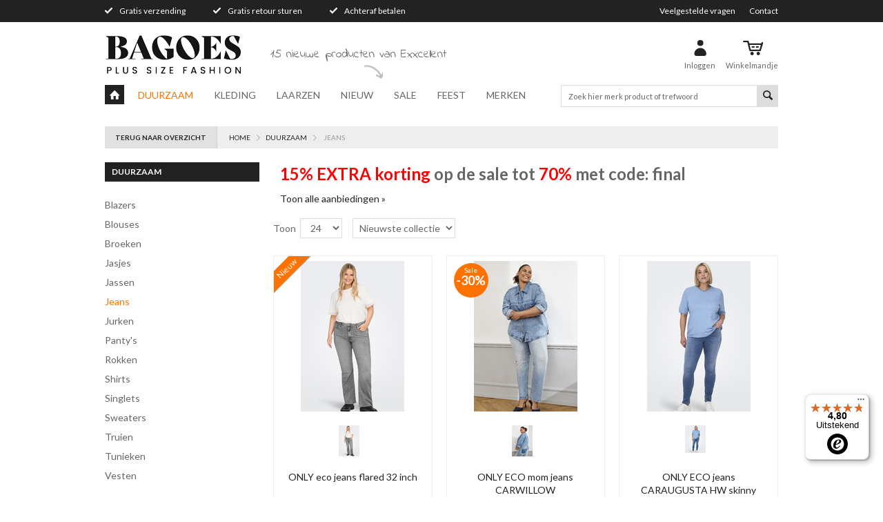

--- FILE ---
content_type: text/html; charset=iso-8859-1
request_url: https://www.bagoes.nl/Duurzame-kleding/duurzame-jeans/
body_size: 34279
content:
<!DOCTYPE html PUBLIC "-//W3C//DTD XHTML 1.0 Transitional//EN" "http://www.w3.org/TR/xhtml1/DTD/xhtml1-transitional.dtd">
<html xmlns="http://www.w3.org/1999/xhtml">
<head>
<title>
	
			Duurzame jeans | #1 in grote maten kleding | Bagoes
	</title>

	
		<!-- Google Tag Manager -->
	
		<script>(function (w, d, s, l, i) {
				w[l] = w[l] || [];
				w[l].push({
					'gtm.start':
							new Date().getTime(), event: 'gtm.js'
				});
				var f = d.getElementsByTagName(s)[0],
						j = d.createElement(s), dl = l != 'dataLayer' ? '&l=' + l : '';
				j.async = true;
				j.src =
						'https://www.googletagmanager.com/gtm.js?id=' + i + dl;
				f.parentNode.insertBefore(j, f);
			})(window, document, 'script', 'dataLayer', 'GTM-MSKNLL');</script>
	
		<!-- End Google Tag Manager -->
		        <script src="/skin1/modules/GA4/func.js"></script>
            <script>
            var items = [];
                        items.push({
                item_id: "64578",
                item_name: "ONLY eco jeans flared 32 inch",
                affiliation: "Bagoes Mode",
                coupon: "",
                currency: "EUR",
                discount: 0,
                index: 0,
                item_brand: "Array",
                                                                item_list_id: "search_results",
                item_list_name: "Search_Results",
                item_variant: "",
                location_id: "L_12345",
                price: 59.99,
                quantity: 1
                });
                        items.push({
                item_id: "61565",
                item_name: "ONLY ECO mom jeans CARWILLOW",
                affiliation: "Bagoes Mode",
                coupon: "",
                currency: "EUR",
                discount: 0,
                index: 1,
                item_brand: "Array",
                                                                item_list_id: "search_results",
                item_list_name: "Search_Results",
                item_variant: "",
                location_id: "L_12345",
                price: 42.00,
                quantity: 1
                });
                        items.push({
                item_id: "60192",
                item_name: "ONLY ECO jeans CARAUGUSTA HW skinny",
                affiliation: "Bagoes Mode",
                coupon: "",
                currency: "EUR",
                discount: 0,
                index: 2,
                item_brand: "Array",
                                                                item_list_id: "search_results",
                item_list_name: "Search_Results",
                item_variant: "",
                location_id: "L_12345",
                price: 39.99,
                quantity: 1
                });
                        items.push({
                item_id: "60068",
                item_name: "ONLY ECO jeans CARMISSOURI cargo",
                affiliation: "Bagoes Mode",
                coupon: "",
                currency: "EUR",
                discount: 0,
                index: 3,
                item_brand: "Array",
                                                                item_list_id: "search_results",
                item_list_name: "Search_Results",
                item_variant: "",
                location_id: "L_12345",
                price: 54.99,
                quantity: 1
                });
                        items.push({
                item_id: "59202",
                item_name: "ONLY ECO jeans CARAUGUSTA HW skinny",
                affiliation: "Bagoes Mode",
                coupon: "",
                currency: "EUR",
                discount: 0,
                index: 4,
                item_brand: "Array",
                                                                item_list_id: "search_results",
                item_list_name: "Search_Results",
                item_variant: "",
                location_id: "L_12345",
                price: 44.99,
                quantity: 1
                });
                        items.push({
                item_id: "58949",
                item_name: "ONLY ECO jeans CARPOWER skinny pushu",
                affiliation: "Bagoes Mode",
                coupon: "",
                currency: "EUR",
                discount: 0,
                index: 5,
                item_brand: "Array",
                                                                item_list_id: "search_results",
                item_list_name: "Search_Results",
                item_variant: "",
                location_id: "L_12345",
                price: 49.99,
                quantity: 1
                });
                        items.push({
                item_id: "58948",
                item_name: "ONLY ECO jeans CARPOWER mid ph up",
                affiliation: "Bagoes Mode",
                coupon: "",
                currency: "EUR",
                discount: 0,
                index: 6,
                item_brand: "Array",
                                                                item_list_id: "search_results",
                item_list_name: "Search_Results",
                item_variant: "",
                location_id: "L_12345",
                price: 49.99,
                quantity: 1
                });
                        items.push({
                item_id: "56890",
                item_name: "YESTA broek Mella Essential 32 inch",
                affiliation: "Bagoes Mode",
                coupon: "",
                currency: "EUR",
                discount: 0,
                index: 7,
                item_brand: "Array",
                                                                item_list_id: "search_results",
                item_list_name: "Search_Results",
                item_variant: "",
                location_id: "L_12345",
                price: 27.00,
                quantity: 1
                });
            
            
            var addDataLayer = {
                'event': 'view_item_list',
                'ecommerce': {
                    'items': items
                }
            };

            dataLayer.push({ecommerce: null}); // Clear the previous ecommerce object.
            
            dataLayer.push(addDataLayer);
        </script>
    
    
    
    

	
	
					<meta name="robots" content="INDEX,FOLLOW">
		
	


    
	<link href="/skin1/slider/jquery-ui-1.8.7.custom.css" rel="stylesheet" type="text/css" />

<meta name="viewport" content="width=device-width, initial-scale=1.0, maximum-scale=1.0, user-scalable=0" />
<meta http-equiv="Content-Type" content="text/html; charset=iso-8859-1" />
<link rel="shortcut icon" type="image/x-icon" href="../favicon.ico" />

    <meta name="description" content="Duurzame jeans | Bagoes | &#10003; Gratis snelle verzending | &#10003; Gratis terugsturen | &#10003; Stel je outfit samen: 3000+ items | Shop direct online!" />

    <meta name="keywords" content="grote maten, grote maten mode, plus size, grote maten kleding, laarzen brede schacht, laarzen wijde schacht, curvy " />
    <link rel="canonical" href="https://www.bagoes.nl/Duurzame-kleding/duurzame-jeans/" />
    
        <script type="text/javascript">
          var verifyCallback = function(response) {
            alert(response);
          };
          var widgetId1;
          var widgetId2;
          var widgetId3;
         var onloadCallback = function() {
            // Renders the HTML element with id 'example1' as a reCAPTCHA widget.
            // The id of the reCAPTCHA widget is assigned to 'widgetId1'.
            if ( $('#recaptcha1').length ) {
                widgetId1 = grecaptcha.render('recaptcha1', {
                  'sitekey' : '6LcpfkkUAAAAAIxQNRzBqdBDzQ2RCA2o2nytjcP9',
                  'theme' : 'light'
                });
            }

            if ( $('#recaptcha2').length ) {
                widgetId2 = grecaptcha.render('recaptcha2', {
                  'sitekey' : '6LcpfkkUAAAAAIxQNRzBqdBDzQ2RCA2o2nytjcP9',
                  'theme' : 'light'
                });
            }

            if ( $('#recaptcha3').length ) {
                widgetId3 = grecaptcha.render('recaptcha3', {
                  'sitekey' : '6LcpfkkUAAAAAIxQNRzBqdBDzQ2RCA2o2nytjcP9',
                  'theme' : 'light'
                });
            }
          };
        </script>
    


    <script type="text/javascript">
        (function() {
            var aws = document.createElement('script');
            aws.type = 'text/javascript';
            if (typeof(aws.async) != "undefined") { aws.async = true; }
            aws.src = (window.location.protocol == 'https:' ? 'https://d1pna5l3xsntoj.cloudfront.net' : 'http://cdn.addwish.com') + '/scripts/company/awAddGift.js#6CE2F7EEE8DB1EDC8E00EA4725881219';
            var s = document.getElementsByTagName('script')[0];
            s.parentNode.insertBefore(aws, s);
        })();
    </script>



<base href="https://www.bagoes.nl/" />
<!-- Google Tag Manager -->
<script>
	
		(function(w,d,s,l,i){w[l]=w[l]||[];w[l].push({'gtm.start':
		new Date().getTime(),event:'gtm.js'});var f=d.getElementsByTagName(s)[0],
		j=d.createElement(s),dl=l!='dataLayer'?'&l='+l:'';j.async=true;j.src=
		'https://www.googletagmanager.com/gtm.js?id='+i+dl;f.parentNode.insertBefore(j,f);
		})(window,document,'script','dataLayer','GTM-MSKNLL');
	
</script>
<!-- End Google Tag Manager -->




<script>(function(w,d,t,r,u){var f,n,i;w[u]=w[u]||[],f=function(){var o={ti:"5525248"};o.q=w[u],w[u]=new UET(o),w[u].push("pageLoad")},n=d.createElement(t),n.src=r,n.async=1,n.onload=n.onreadystatechange=function(){var s=this.readyState;s&&s!=="loaded"&&s!=="complete"||(f(),n.onload=n.onreadystatechange=null)},i=d.getElementsByTagName(t)[0],i.parentNode.insertBefore(n,i)})(window,document,"script","//bat.bing.com/bat.js","uetq");</script><noscript><img src="//bat.bing.com/action/0?ti=5525248&Ver=2" height="0" width="0" style="display:none; visibility: hidden;" /></noscript>


<!-- Facebook Pixel Code -->
<script>

!function(f,b,e,v,n,t,s)
{if(f.fbq)return;n=f.fbq=function(){n.callMethod?
n.callMethod.apply(n,arguments):n.queue.push(arguments)};
if(!f._fbq)f._fbq=n;n.push=n;n.loaded=!0;n.version='2.0';
n.queue=[];t=b.createElement(e);t.async=!0;
t.src=v;s=b.getElementsByTagName(e)[0];
s.parentNode.insertBefore(t,s)}(window,document,'script',
'https://connect.facebook.net/en_US/fbevents.js');
 fbq('init', '485931158243870');
fbq('track', 'PageView');




</script>
<noscript>
 <img height="1" width="1" 
src="https://www.facebook.com/tr?id=485931158243870&ev=PageView
&noscript=1"/>
</noscript>
<!-- End Facebook Pixel Code -->


<!-- Hotjar Tracking Code for http://www.bagoes.nl -->

<script>
    (function(h,o,t,j,a,r){
        h.hj=h.hj||function(){(h.hj.q=h.hj.q||[]).push(arguments)};
        h._hjSettings={hjid:172405,hjsv:5};
        a=o.getElementsByTagName('head')[0];
        r=o.createElement('script');r.async=1;
        r.src=t+h._hjSettings.hjid+j+h._hjSettings.hjsv;
        a.appendChild(r);
    })(window,document,'//static.hotjar.com/c/hotjar-','.js?sv=');
</script>



<script>
var google_experiment_vid = 0;
</script>


	<script id="mcjs">!function(c,h,i,m,p){m=c.createElement(h),p=c.getElementsByTagName(h)[0],m.async=1,m.src=i,p.parentNode.insertBefore(m,p)}(document,"script","https://chimpstatic.com/mcjs-connected/js/users/98a01f6fa7bb2cfd0046c17d9/4637f56948a4efd193cad7483.js");</script>



 </head>
<body class="is-responsive">
   	<noscript><iframe src="//www.googletagmanager.com/ns.html?id=GTM-MSKNLL"
	height="0" width="0" style="display:none;visibility:hidden"></iframe></noscript>
	<!-- End Google Tag Manager -->
   <!-- Google Tag Manager (noscript) -->
<noscript><iframe src="https://www.googletagmanager.com/ns.html?id=GTM-MSKNLL"
height="0" width="0" style="display:none;visibility:hidden"></iframe></noscript>
<!-- End Google Tag Manager (noscript) -->

	<link rel="stylesheet" href="/skin1/customer/app/style.0c868ca6.css">

<link href="/skin1/modules/Advanced_Filter/main.css" rel="stylesheet" type="text/css" />



<script type="text/javascript" src="/skin1/customer/app/app.68eec34a.js"></script>
<script type="text/javascript" src="/skin1/customer/app/runtime.21dfec83.js"></script>

<script src="/skin1/customer/js/jquery.js"></script>

                                    
<script>
    dataLayer.push({
        'event': 'productImpressions',
        'ecommerce': {
            'currencyCode': 'EUR',
            'impressions': [
                                {
                    'name': 'ONLY eco jeans flared 32 inch',
                    'id': '64578',
                    'price': '59.99',
                    'brand': 'Array',
                    'category': 'Duurzaam Jeans',
                    'list': 'Duurzaam Jeans',
                    'position': 1
                },                                {
                    'name': 'ONLY ECO mom jeans CARWILLOW',
                    'id': '61565',
                    'price': '42.00',
                    'brand': 'Array',
                    'category': 'Duurzaam Jeans',
                    'list': 'Duurzaam Jeans',
                    'position': 2
                },                                {
                    'name': 'ONLY ECO jeans CARAUGUSTA HW skinny',
                    'id': '60192',
                    'price': '39.99',
                    'brand': 'Array',
                    'category': 'Duurzaam Jeans',
                    'list': 'Duurzaam Jeans',
                    'position': 3
                },                                {
                    'name': 'ONLY ECO jeans CARMISSOURI cargo',
                    'id': '60068',
                    'price': '54.99',
                    'brand': 'Array',
                    'category': 'Duurzaam Jeans',
                    'list': 'Duurzaam Jeans',
                    'position': 4
                },                                {
                    'name': 'ONLY ECO jeans CARAUGUSTA HW skinny',
                    'id': '59202',
                    'price': '44.99',
                    'brand': 'Array',
                    'category': 'Duurzaam Jeans',
                    'list': 'Duurzaam Jeans',
                    'position': 5
                },                                {
                    'name': 'ONLY ECO jeans CARPOWER skinny pushu',
                    'id': '58949',
                    'price': '49.99',
                    'brand': 'Array',
                    'category': 'Duurzaam Jeans',
                    'list': 'Duurzaam Jeans',
                    'position': 6
                },                                {
                    'name': 'ONLY ECO jeans CARPOWER mid ph up',
                    'id': '58948',
                    'price': '49.99',
                    'brand': 'Array',
                    'category': 'Duurzaam Jeans',
                    'list': 'Duurzaam Jeans',
                    'position': 7
                },                                {
                    'name': 'YESTA broek Mella Essential 32 inch',
                    'id': '56890',
                    'price': '27.00',
                    'brand': 'Array',
                    'category': 'Duurzaam Jeans',
                    'list': 'Duurzaam Jeans',
                    'position': 8
                }                ]
        }
    });
</script>



<div class="top-nav desktop-only">
	<div class="container">
		<div class="d-flex justify-content-between">
			<div class="top-usps">
				<ul>
					<li>Gratis verzending</li>
					<li>Gratis retour sturen</li>
					<li>Achteraf betalen</li>
				</ul>

			</div>

			<ul class="user-nav">
    
    
    <li><a href="/Klantenservice">Veelgestelde vragen</a></li>
    <li><a href="/help.php?section=contactus&mode=update">Contact</a></li>
</ul>					</div>

	</div>
</div>

<div class="container maincontainer">

	<div class="header">

		<div class="d-flex justify-content-between align-items-center mobile-sticky">
			<a class="mobilemenulink" href="#mobilemenu"><i class="icon-menu"></i></a>
		
			<div class="logo">
				<a href='./'><img src='https://www.bagoes.nl/./images/I/Bagoes---Logo-primair---met-onderschrift--200x60-02.png' alt='Grote maten dameskleding' title='Grote maten dameskleding' /></a>
			</div>

			<div class="d-flex user-cart">
				<div class="useraccount">
					<a href="login.php">
						<i class="icon-user"></i>
						<span class="title">
															Inloggen
													</span>
					</a>
				</div>
				<div class="mobilebasket">
					<a href="cart.php">
    <i class="icon-cart"></i>
    <span class="title">Winkelmandje</span>
</a>
				</div>
			</div>

						<div class="microcopy_brand">
				<a href="/plus-size-mode-kleding/exxcellent">15 nieuwe producten van Exxcellent</a>
				<span class="arrow"></span>
			</div> 
					</div>
		
		<div class="header-middle">
			<div class="container">

				<div class="mainmenu megamenu" id="js-navmenu">
										
<ul class="adv_categories">
	<li class="homeicon">
		<a href="home.php"><i class="icon-home"></i></a>
	</li>
			<li class="has-subitems">
			<a href="https://www.bagoes.nl/Duurzame-kleding/" class="active_root">Duurzaam</a>

							<div class="foldoutmenu" style="display: none;">
					
				
										<div class="megamenu-col topusp">
						<h3>Bagoes Pluspunten</h3>
						<ul>
	<li>Gratis snel bezorgd en retour</li>
	<li>Snelle levering binnen 1 a 2 werkdagen</li>
	<li><font color="#ff0000"><b>Maat advies </b></font><span style="color:#000000;">Alle artikelen zijn opgemeten</span></li>
	<li>Achteraf betalen</li>
	<li>Automatisch sparen voor extra korting</li>
</ul>

					</div>

					<div class="foldout-categories">
															

					

											<ul class="foldout-column">
					
					<li><a href="https://www.bagoes.nl/Duurzame-kleding/duurzame-blazers/">Blazers</a></li>


																					

					
					<li><a href="https://www.bagoes.nl/Duurzame-kleding/duurzame-blouses/">Blouses</a></li>


																					

					
					<li><a href="https://www.bagoes.nl/Duurzame-kleding/duurzame-broeken/">Broeken</a></li>


																					

					
					<li><a href="https://www.bagoes.nl/Duurzame-kleding/duurzame-jasjes/">Jasjes</a></li>


																					

					
					<li><a href="https://www.bagoes.nl/Duurzame-kleding/duurzame-jassen/">Jassen</a></li>


																		</ul>
							<ul class="foldout-column">
																

					
					<li><a href="https://www.bagoes.nl/Duurzame-kleding/duurzame-jeans/" class="active_sub">Jeans</a></li>


																					

					
					<li><a href="https://www.bagoes.nl/Duurzame-kleding/duurzame-jurken/">Jurken</a></li>


																					

					
					<li><a href="https://www.bagoes.nl/Duurzame-kleding/duurzame-pantys/">Panty's</a></li>


																					

					
					<li><a href="https://www.bagoes.nl/Duurzame-kleding/duurzame-rokken/">Rokken</a></li>


																					

					
					<li><a href="https://www.bagoes.nl/Duurzame-kleding/duurzame-shirts/">Shirts</a></li>


																		</ul>
							<ul class="foldout-column">
																

					
					<li><a href="https://www.bagoes.nl/Duurzame-kleding/duurzame-singlets/">Singlets</a></li>


																					

					
					<li><a href="https://www.bagoes.nl/Duurzame-kleding/Duurzame-sweaters/">Sweaters</a></li>


																					

					
					<li><a href="https://www.bagoes.nl/Duurzame-kleding/duurzame-truien/">Truien</a></li>


																					

					
					<li><a href="https://www.bagoes.nl/Duurzame-kleding/duurzame-tunieken/">Tunieken</a></li>


																					

					
					<li><a href="https://www.bagoes.nl/Duurzame-kleding/duurzame-vesten/">Vesten</a></li>


											</ul>
															</div>

									
								<div class="shadow"></div>
				</div>
			
		</li>
			<li class="has-subitems">
			<a href="https://www.bagoes.nl/grote-maten-kleding/">Kleding</a>

							<div class="foldoutmenu" style="display: none;">
					
				
										<div class="megamenu-col topusp">
						<h3>Bagoes Pluspunten</h3>
						<ul>
	<li>Gratis snel bezorgd en retour</li>
	<li>Snelle levering binnen 1 a 2 werkdagen</li>
	<li><font color="#ff0000"><b>Maat advies </b></font><span style="color:#000000;">Alle artikelen zijn opgemeten</span></li>
	<li>Achteraf betalen</li>
	<li>Automatisch sparen voor extra korting</li>
</ul>

					</div>

					<div class="foldout-categories">
															

					

											<ul class="foldout-column">
					
					<li><a href="https://www.bagoes.nl/grote-maten-kleding/accessoires-grote-maten/">accessoires</a></li>


																					

					
					<li><a href="https://www.bagoes.nl/grote-maten-kleding/blazers/">blazers</a></li>


																					

					
					<li><a href="https://www.bagoes.nl/grote-maten-kleding/dames-blouses/">blouses</a></li>


																					

					
					<li><a href="https://www.bagoes.nl/grote-maten-kleding/bodywarmers-grote-maten/">bodywarmers</a></li>


																					

					
					<li><a href="https://www.bagoes.nl/grote-maten-kleding/broeken-grote-maten/">broeken</a></li>


																					

					
					<li><a href="https://www.bagoes.nl/grote-maten-kleding/gilets-grote-maten/">gilets</a></li>


																					

					
					<li><a href="https://www.bagoes.nl/grote-maten-kleding/jasjes/">jasjes</a></li>


																					

					
					<li><a href="https://www.bagoes.nl/grote-maten-kleding/jassen/">jassen</a></li>


																					

					
					<li><a href="https://www.bagoes.nl/grote-maten-kleding/jeans-grote-maten/">jeans</a></li>


																		</ul>
							<ul class="foldout-column">
																

					
					<li><a href="https://www.bagoes.nl/grote-maten-kleding/jumpsuits/">jumpsuits</a></li>


																					

					
					<li><a href="https://www.bagoes.nl/grote-maten-kleding/jurken/">jurken</a></li>


																					

					
					<li><a href="https://www.bagoes.nl/grote-maten-kleding/leggings-grote-maten/">leggings</a></li>


																					

					
					<li><a href="https://www.bagoes.nl/grote-maten-kleding/grote-maten-lingerie/">lingerie</a></li>


																					

					
					<li><a href="https://www.bagoes.nl/grote-maten-kleding/nachtmode-grote-maten/">Nachtmode</a></li>


																					

					
					<li><a href="https://www.bagoes.nl/grote-maten-kleding/ondergoed-grote-maten/">ondergoed</a></li>


																					

					
					<li><a href="https://www.bagoes.nl/grote-maten-kleding/Outlet/">Outlet</a></li>


																					

					
					<li><a href="https://www.bagoes.nl/grote-maten-kleding/pantys-grote-maat/">panty's</a></li>


																					

					
					<li><a href="https://www.bagoes.nl/grote-maten-kleding/rokken-grote-maten/">rokken</a></li>


																		</ul>
							<ul class="foldout-column">
																

					
					<li><a href="https://www.bagoes.nl/grote-maten-kleding/shirts-grote-maten/">shirts</a></li>


																					

					
					<li><a href="https://www.bagoes.nl/grote-maten-kleding/singlet-grote-maten/">singlets</a></li>


																					

					
					<li><a href="https://www.bagoes.nl/grote-maten-kleding/Sportkleding/">Sportkleding</a></li>


																					

					
					<li><a href="https://www.bagoes.nl/grote-maten-kleding/grote-maten-sweater-hoodies/">sweaters</a></li>


																					

					
					<li><a href="https://www.bagoes.nl/grote-maten-kleding/grote-maten-treggings/">treggings</a></li>


																					

					
					<li><a href="https://www.bagoes.nl/grote-maten-kleding/truien-grote-maten/">truien</a></li>


																					

					
					<li><a href="https://www.bagoes.nl/grote-maten-kleding/tunieken-grote-maten/">tunieken</a></li>


																					

					
					<li><a href="https://www.bagoes.nl/grote-maten-kleding/vesten-grote-maten/">vesten</a></li>


											</ul>
															</div>

									
								<div class="shadow"></div>
				</div>
			
		</li>
			<li class="has-subitems">
			<a href="https://www.bagoes.nl/Laarzen-brede-schachten/">Laarzen</a>

							<div class="foldoutmenu" style="display: none;">
					
				
										<div class="megamenu-col topusp">
						<h3>Bagoes Pluspunten</h3>
						<ul>
	<li>Gratis snel bezorgd en retour</li>
	<li>Snelle levering binnen 1 a 2 werkdagen</li>
	<li><font color="#ff0000"><b>Maat advies </b></font><span style="color:#000000;">Alle artikelen zijn opgemeten</span></li>
	<li>Achteraf betalen</li>
	<li>Automatisch sparen voor extra korting</li>
</ul>

					</div>

					<div class="foldout-categories">
															

					

											<ul class="foldout-column">
					
					<li><a href="https://www.bagoes.nl/Laarzen-brede-schachten/laarzen-brede-schacht-c-581/">laarzen brede schacht</a></li>


																					

					
					<li><a href="https://www.bagoes.nl/Laarzen-brede-schachten/Laarzen-kort-c-567/">Laarzen kort</a></li>


																		</ul>
							<ul class="foldout-column">
																

					
					<li><a href="https://www.bagoes.nl/Laarzen-brede-schachten/Laarzen-smalle-schacht/">Laarzen smalle schacht</a></li>


																					

					
					<li><a href="https://www.bagoes.nl/Laarzen-brede-schachten/Schoenen-c-568/">Schoenen</a></li>


											</ul>
															</div>

									
								<div class="shadow"></div>
				</div>
			
		</li>
			<li class="has-subitems">
			<a href="https://www.bagoes.nl/plus-size-mode-kleding/">Nieuw</a>

							<div class="foldoutmenu" style="display: none;">
					
				
										<div class="megamenu-col topusp">
						<h3>Bagoes Pluspunten</h3>
						<ul>
	<li>Gratis snel bezorgd en retour</li>
	<li>Snelle levering binnen 1 a 2 werkdagen</li>
	<li><font color="#ff0000"><b>Maat advies </b></font><span style="color:#000000;">Alle artikelen zijn opgemeten</span></li>
	<li>Achteraf betalen</li>
	<li>Automatisch sparen voor extra korting</li>
</ul>

					</div>

					<div class="foldout-categories">
															

					

											<ul class="foldout-column">
					
					<li><a href="https://www.bagoes.nl/plus-size-mode-kleding/plus-size-blazers/">blazers</a></li>


																					

					
					<li><a href="https://www.bagoes.nl/plus-size-mode-kleding/plus-size-blouses/">blouses</a></li>


																					

					
					<li><a href="https://www.bagoes.nl/plus-size-mode-kleding/bodywarmers-plus-size/">bodywarmers</a></li>


																					

					
					<li><a href="https://www.bagoes.nl/plus-size-mode-kleding/plus-size-broeken/">broeken</a></li>


																					

					
					<li><a href="https://www.bagoes.nl/plus-size-mode-kleding/jasjes-c-1207/">jasjes</a></li>


																					

					
					<li><a href="https://www.bagoes.nl/plus-size-mode-kleding/plus-size-jassen/">jassen</a></li>


																		</ul>
							<ul class="foldout-column">
																

					
					<li><a href="https://www.bagoes.nl/plus-size-mode-kleding/plus-size-jeans-broeken/">jeans</a></li>


																					

					
					<li><a href="https://www.bagoes.nl/plus-size-mode-kleding/plus-size-jurken/">jurken</a></li>


																					

					
					<li><a href="https://www.bagoes.nl/plus-size-mode-kleding/plus-size-leggings/">leggings</a></li>


																					

					
					<li><a href="https://www.bagoes.nl/plus-size-mode-kleding/riemen/">riemen</a></li>


																					

					
					<li><a href="https://www.bagoes.nl/plus-size-mode-kleding/plus-size-rokken/">rokken</a></li>


																					

					
					<li><a href="https://www.bagoes.nl/plus-size-mode-kleding/plus-size-shirts/">shirts</a></li>


																		</ul>
							<ul class="foldout-column">
																

					
					<li><a href="https://www.bagoes.nl/plus-size-mode-kleding/plus-size-singlets/">singlets</a></li>


																					

					
					<li><a href="https://www.bagoes.nl/plus-size-mode-kleding/plus-size-sweaters/">sweaters</a></li>


																					

					
					<li><a href="https://www.bagoes.nl/plus-size-mode-kleding/plus-size-treggings/">treggings</a></li>


																					

					
					<li><a href="https://www.bagoes.nl/plus-size-mode-kleding/plus-size-truien/">truien</a></li>


																					

					
					<li><a href="https://www.bagoes.nl/plus-size-mode-kleding/plus-size-tunieken/">tunieken</a></li>


																					

					
					<li><a href="https://www.bagoes.nl/plus-size-mode-kleding/plus-size-vesten/">vesten</a></li>


											</ul>
															</div>

									
								<div class="shadow"></div>
				</div>
			
		</li>
			<li class="has-subitems">
			<a href="https://www.bagoes.nl/Sale-uitverkoop/">Sale</a>

							<div class="foldoutmenu" style="display: none;">
					
				
										<div class="megamenu-col topusp">
						<h3>Bagoes Pluspunten</h3>
						<ul>
	<li>Gratis snel bezorgd en retour</li>
	<li>Snelle levering binnen 1 a 2 werkdagen</li>
	<li><font color="#ff0000"><b>Maat advies </b></font><span style="color:#000000;">Alle artikelen zijn opgemeten</span></li>
	<li>Achteraf betalen</li>
	<li>Automatisch sparen voor extra korting</li>
</ul>

					</div>

					<div class="foldout-categories">
															

					

											<ul class="foldout-column">
					
					<li><a href="https://www.bagoes.nl/Sale-uitverkoop/sale-accessoires/">accessoires</a></li>


																					

					
					<li><a href="https://www.bagoes.nl/Sale-uitverkoop/blazers-grote-maten-mode-sale/">Blazers</a></li>


																					

					
					<li><a href="https://www.bagoes.nl/Sale-uitverkoop/blouses-sale/">Blouses</a></li>


																					

					
					<li><a href="https://www.bagoes.nl/Sale-uitverkoop/bodywarmer-sale/">bodywarmers</a></li>


																					

					
					<li><a href="https://www.bagoes.nl/Sale-uitverkoop//">Boleros</a></li>


																					

					
					<li><a href="https://www.bagoes.nl/Sale-uitverkoop/broeken-sale/">Broeken</a></li>


																					

					
					<li><a href="https://www.bagoes.nl/Sale-uitverkoop/gilets-sale/">gilets</a></li>


																					

					
					<li><a href="https://www.bagoes.nl/Sale-uitverkoop/Sale-jasjes/">Jasjes</a></li>


																					

					
					<li><a href="https://www.bagoes.nl/Sale-uitverkoop/grote-maten-dames-jassen-outlet/">Jassen</a></li>


																		</ul>
							<ul class="foldout-column">
																

					
					<li><a href="https://www.bagoes.nl/Sale-uitverkoop/sale-jeans-grote-maten/">Jeans</a></li>


																					

					
					<li><a href="https://www.bagoes.nl/Sale-uitverkoop/sale-jumpsuits/">jumpsuits</a></li>


																					

					
					<li><a href="https://www.bagoes.nl/Sale-uitverkoop/sale-grote-maten-jurken/">Jurken</a></li>


																					

					
					<li><a href="https://www.bagoes.nl/Sale-uitverkoop/sale-grote-maten-leggings/">Leggings</a></li>


																					

					
					<li><a href="https://www.bagoes.nl/Sale-uitverkoop/grote-maten-lingerie-sale/">lingerie</a></li>


																					

					
					<li><a href="https://www.bagoes.nl/Sale-uitverkoop/ondergoed-sale/">ondergoed</a></li>


																					

					
					<li><a href="https://www.bagoes.nl/Sale-uitverkoop/Sale-panty-grote-maten-mode/">panty's</a></li>


																					

					
					<li><a href="https://www.bagoes.nl/Sale-uitverkoop/sale-rokken-grote-maten/">Rokken</a></li>


																					

					
					<li><a href="https://www.bagoes.nl/Sale-uitverkoop/sale-shirts-grote-maten/">Shirts</a></li>


																		</ul>
							<ul class="foldout-column">
																

					
					<li><a href="https://www.bagoes.nl/Sale-uitverkoop/sale-singlets-grote-maten/">Singlets</a></li>


																					

					
					<li><a href="https://www.bagoes.nl/Sale-uitverkoop/sale-sportkleding-grote-maten/">sportkleding</a></li>


																					

					
					<li><a href="https://www.bagoes.nl/Sale-uitverkoop/sale-sweaters-grote-maten/">Sweaters</a></li>


																					

					
					<li><a href="https://www.bagoes.nl/Sale-uitverkoop/sale-treggings-grote-maten/">Treggings</a></li>


																					

					
					<li><a href="https://www.bagoes.nl/Sale-uitverkoop/sale-truien-grote-maten/">Truien</a></li>


																					

					
					<li><a href="https://www.bagoes.nl/Sale-uitverkoop/tunieken-sale/">Tunieken</a></li>


																					

					
					<li><a href="https://www.bagoes.nl/Sale-uitverkoop/sale-vesten-grote-maten/">Vesten</a></li>


											</ul>
															</div>

									
								<div class="shadow"></div>
				</div>
			
		</li>
			<li class="has-subitems">
			<a href="https://www.bagoes.nl/grote-maten-feestkleding/">Feest</a>

							<div class="foldoutmenu" style="display: none;">
					
				
										<div class="megamenu-col topusp">
						<h3>Bagoes Pluspunten</h3>
						<ul>
	<li>Gratis snel bezorgd en retour</li>
	<li>Snelle levering binnen 1 a 2 werkdagen</li>
	<li><font color="#ff0000"><b>Maat advies </b></font><span style="color:#000000;">Alle artikelen zijn opgemeten</span></li>
	<li>Achteraf betalen</li>
	<li>Automatisch sparen voor extra korting</li>
</ul>

					</div>

					<div class="foldout-categories">
															

					

											<ul class="foldout-column">
					
					<li><a href="https://www.bagoes.nl/grote-maten-feestkleding/sale-Feestkleding/">Aanbiedingen</a></li>


																					

					
					<li><a href="https://www.bagoes.nl/grote-maten-feestkleding/blazers-en-jasjes-grote-maten-feestkleding/">Blazers en jasjes</a></li>


																					

					
					<li><a href="https://www.bagoes.nl/grote-maten-feestkleding/blouse-grote-maten-feestkleding/">Blouses</a></li>


																					

					
					<li><a href="https://www.bagoes.nl/grote-maten-feestkleding/broeken-grote-maten-feestkleding/">Broeken</a></li>


																					

					
					<li><a href="https://www.bagoes.nl/grote-maten-feestkleding/jurken-grote-maten-feestkleding/">Jurken</a></li>


																		</ul>
							<ul class="foldout-column">
																

					
					<li><a href="https://www.bagoes.nl/grote-maten-feestkleding/leggings-c-1292/">Leggings</a></li>


																					

					
					<li><a href="https://www.bagoes.nl/grote-maten-feestkleding/pantys-grote-maten-feestkleding/">Panty's</a></li>


																					

					
					<li><a href="https://www.bagoes.nl/grote-maten-feestkleding/rokken-grote-maten-feestkleding/">Rokken</a></li>


																					

					
					<li><a href="https://www.bagoes.nl/grote-maten-feestkleding/shirts-grote-maten-feestkleding/">Shirts</a></li>


																					

					
					<li><a href="https://www.bagoes.nl/grote-maten-feestkleding/feest-singlets/">singlets</a></li>


																		</ul>
							<ul class="foldout-column">
																

					
					<li><a href="https://www.bagoes.nl/grote-maten-feestkleding/Truien-grote-maten-feestkleding/">Truien</a></li>


																					

					
					<li><a href="https://www.bagoes.nl/grote-maten-feestkleding/tunieken-grote-maten-feestkleding/">Tunieken</a></li>


																					

					
					<li><a href="https://www.bagoes.nl/grote-maten-feestkleding/Vesten-c-1280/">Vesten</a></li>


											</ul>
															</div>

									
								<div class="shadow"></div>
				</div>
			
		</li>
	
	<li class="has-subitems">
		<a href="/manufacturers.php">Merken</a>
		<div class="foldoutmenu " style="display: none;">

			<ul class="foldout-column cat-col">
				
				<li>
											<a href="https://www.bagoes.nl/Adia-mode/">
						Adia
						</a>
						
																	<a href="https://www.bagoes.nl/Aprico/">
						Aprico
						</a>
						
																	<a href="https://www.bagoes.nl/Bagoes/">
						Bagoes
						</a>
						
																	<a href="https://www.bagoes.nl/Base-Level/">
						Base Level
						</a>
						
																	<a href="https://www.bagoes.nl/Base-Level-Curvy/">
						Base Level Curvy
						</a>
						
																	<a href="https://www.bagoes.nl/Beeren-ondergoed/">
						Beeren ondergoed
						</a>
						
																	<a href="https://www.bagoes.nl/Boris/">
						Boris
						</a>
						
																	<a href="https://www.bagoes.nl/By-Bella/">
						By Bella
						</a>
						
																	<a href="https://www.bagoes.nl/Cette/">
						Cette
						</a>
						
																	<a href="https://www.bagoes.nl/Colletta/">
						Colletta
						</a>
						
																	<a href="https://www.bagoes.nl/Curviss/">
						Curviss
						</a>
						
										</li>
			</ul>
			<ul class="foldout-column cat-col">
				<li>
																	<a href="https://www.bagoes.nl/Disismi/">
						Disismi
						</a>
						
																	<a href="https://www.bagoes.nl/Entex/">
						Entex
						</a>
						
																	<a href="https://www.bagoes.nl/ESenSY/">
						ESenSY
						</a>
						
																	<a href="https://www.bagoes.nl/Etage/">
						Etage
						</a>
						
																	<a href="https://www.bagoes.nl/EVOKED-VILA/">
						EVOKED VILA
						</a>
						
																	<a href="https://www.bagoes.nl/Exxcellent/">
						Exxcellent
						</a>
						
																	<a href="https://www.bagoes.nl/Gozzip/">
						Gozzip
						</a>
						
																	<a href="https://www.bagoes.nl/IVY-BEAU/">
						IVY BEAU
						</a>
						
																	<a href="https://www.bagoes.nl/Ivy-Bella/">
						Ivy Bella
						</a>
						
																	<a href="https://www.bagoes.nl/JJ-Footwear/">
						JJ Footwear
						</a>
						
																	<a href="https://www.bagoes.nl/kaffe-curve/">
						Kaffe curve
						</a>
						
										</li>
			</ul>
			<ul class="foldout-column cat-col">
				<li>
																	<a href="https://www.bagoes.nl/Luna-Serena/">
						Luna Serena
						</a>
						
																	<a href="https://www.bagoes.nl/Mat-fashion/">
						Mat fashion
						</a>
						
																	<a href="https://www.bagoes.nl/No-1-by-OX/">
						No.1 by OX
						</a>
						
																	<a href="https://www.bagoes.nl/ONLY-Carmakoma/">
						ONLY Carmakoma
						</a>
						
																	<a href="https://www.bagoes.nl/ONLY-Play-Curvy/">
						ONLY Play Curvy
						</a>
						
																	<a href="https://www.bagoes.nl/Ophilia/">
						Ophilia
						</a>
						
																	<a href="https://www.bagoes.nl/Pamela-Mann/">
						Pamela Mann
						</a>
						
																	<a href="https://www.bagoes.nl/Pieces-Curve/">
						Pieces Curve
						</a>
						
																	<a href="https://www.bagoes.nl/RJ-Bodywear/">
						RJ Bodywear
						</a>
						
																	<a href="https://www.bagoes.nl/Sandgaard/">
						Sandgaard
						</a>
						
																	<a href="https://www.bagoes.nl/Studio/">
						Studio
						</a>
						
										</li>
			</ul>
			<ul class="foldout-column cat-col">
				<li>
																	<a href="https://www.bagoes.nl/VERO-MODA-Curve/">
						VERO MODA curve
						</a>
						
																	<a href="https://www.bagoes.nl/Wasabi-concept/">
						Wasabi Concept
						</a>
						
																	<a href="https://www.bagoes.nl/Yest/">
						Yest
						</a>
						
																	<a href="https://www.bagoes.nl/Yest-Basic/">
						Yest Basic
						</a>
						
																	<a href="https://www.bagoes.nl/Yest-Curve/">
						Yest Curve
						</a>
						
																	<a href="https://www.bagoes.nl/Yesta/">
						Yesta
						</a>
						
																	<a href="https://www.bagoes.nl/Yesta-Basic/">
						Yesta Basic
						</a>
						
																	<a href="https://www.bagoes.nl/Zhenzi/">
						Zhenzi
						</a>
						
																	<a href="https://www.bagoes.nl/Zizzi/">
						Zizzi
						</a>
						
															</li>
			</ul>
			<div class="shadow"></div>
		</div>
	</li>

	</ul>

				</div>
			
				<div class="d-flex search">
											<div class="search-container">

<form method="post" action="search.php" id="elasticSearchForm" name="productsearchform" class="search-main-form"  style="position: relative;" onsubmit="return false;">
	<input type="hidden" name="mode" value="search" />
	<input type="hidden" name="page" value="1" />
	<input type="hidden" name="sort" value="orderby" />
	<input type="hidden" name="sort_direction" value="1" />
	
	<input size="24" type="text" class="elasticInput" name="q" value="Zoek hier merk product of trefwoord" onfocus="if (this.value == 'Zoek hier merk product of trefwoord'){ this.value =''; }" autocomplete="off"  />
	<a href="javascript:void(0);" onclick="$('[name=productsearchform]').submit();" class="search_icon"><i class="icon-search" title="Zoeken"></i></a>    
	
	<div class="search-suggestions" style="display: none;position: absolute;width: 100%;padding: 5px;top: 30px;background-color:#FFEFBF;">
		<div class="item">Bedoelt u: <span class="item-value" style="font-style:italic;"></span>?</div>
	</div>
</form>

</div>					
					<a href="login.php" class="sticky-cart2">
						<i class="icon-cart"></i>
											</a>
				</div>

			</div>
		</div>

	</div>

	<div class="container">
			<div id="elastic-wrapper">
		<div id="elastic-content">
	

	            
    <div class="breadcrumbs desktop-only">

                <a class="back-to" href="home.php">Terug naar overzicht</a>

                <a href="home.php" class="breadcrumb-btn-back">
            <i class="icon-left-dir"></i>        </a>
    <span><a href="/" itemprop="url"><span itemprop="title">Home</span></a>&nbsp;<i class="icon-right-open-big"></i>&nbsp;</span><span><a href="https://www.bagoes.nl/Duurzame-kleding/" itemprop="url"><span itemprop="title">Duurzaam</span></a>&nbsp;<i class="icon-right-open-big"></i>&nbsp;</span><span><span itemprop="title">Jeans</span></span>
        </div>


        <div class="breadcrumb-simple">
                
                        <a href="https://www.bagoes.nl/Duurzame-kleding/"><i class="icon-left-thin"></i> Terug naar
        Duurzaam</a>
                    </div>
           

	

			
					
									<h1 class="category-title-mobile mobile-only">Jeans</h1>
				
									<div class="cat-subcats">
					<a href="javascript:void(0);" class="show-subcategories"><i class="icon-up-open-big up"></i><i class="icon-down-open-big down"></i>Kies je subcategorie</a>

					
					<div class="subcat-section">
																								<a href="https://www.bagoes.nl/Duurzame-kleding/duurzame-blazers/"><i class="icon-right-open-big"></i>Blazers</a>
																				<a href="https://www.bagoes.nl/Duurzame-kleding/duurzame-blouses/"><i class="icon-right-open-big"></i>Blouses</a>
																				<a href="https://www.bagoes.nl/Duurzame-kleding/duurzame-broeken/"><i class="icon-right-open-big"></i>Broeken</a>
																				<a href="https://www.bagoes.nl/Duurzame-kleding/duurzame-jasjes/"><i class="icon-right-open-big"></i>Jasjes</a>
																				<a href="https://www.bagoes.nl/Duurzame-kleding/duurzame-jassen/"><i class="icon-right-open-big"></i>Jassen</a>
																				<a href="https://www.bagoes.nl/Duurzame-kleding/duurzame-jeans/" class="active_sub"><i class="icon-right-open-big"></i>Jeans</a>
																				<a href="https://www.bagoes.nl/Duurzame-kleding/duurzame-jurken/"><i class="icon-right-open-big"></i>Jurken</a>
																				<a href="https://www.bagoes.nl/Duurzame-kleding/duurzame-pantys/"><i class="icon-right-open-big"></i>Panty's</a>
																				<a href="https://www.bagoes.nl/Duurzame-kleding/duurzame-rokken/"><i class="icon-right-open-big"></i>Rokken</a>
																				<a href="https://www.bagoes.nl/Duurzame-kleding/duurzame-shirts/"><i class="icon-right-open-big"></i>Shirts</a>
																				<a href="https://www.bagoes.nl/Duurzame-kleding/duurzame-singlets/"><i class="icon-right-open-big"></i>Singlets</a>
																				<a href="https://www.bagoes.nl/Duurzame-kleding/Duurzame-sweaters/"><i class="icon-right-open-big"></i>Sweaters</a>
																				<a href="https://www.bagoes.nl/Duurzame-kleding/duurzame-truien/"><i class="icon-right-open-big"></i>Truien</a>
																				<a href="https://www.bagoes.nl/Duurzame-kleding/duurzame-tunieken/"><i class="icon-right-open-big"></i>Tunieken</a>
																				<a href="https://www.bagoes.nl/Duurzame-kleding/duurzame-vesten/"><i class="icon-right-open-big"></i>Vesten</a>
																																																																																				</div>
					</div>
							
			<div class="left-col">
												
									
	<div class="menu-box menublock-categories">
	<h2>
		Duurzaam
		</h2>


	<div class="menu-content">
	<div id="adv_categories_container">
	<ul class="adv_categories">
	
				  
						  <li><a  href="https://www.bagoes.nl/Duurzame-kleding/duurzame-blazers/">Blazers</a>
							  </li>
						  <li><a  href="https://www.bagoes.nl/Duurzame-kleding/duurzame-blouses/">Blouses</a>
							  </li>
						  <li><a  href="https://www.bagoes.nl/Duurzame-kleding/duurzame-broeken/">Broeken</a>
							  </li>
						  <li><a  href="https://www.bagoes.nl/Duurzame-kleding/duurzame-jasjes/">Jasjes</a>
							  </li>
						  <li><a  href="https://www.bagoes.nl/Duurzame-kleding/duurzame-jassen/">Jassen</a>
							  </li>
						  <li><a  class="active-cat" href="https://www.bagoes.nl/Duurzame-kleding/duurzame-jeans/" class="active_sub">Jeans</a>
							  </li>
						  <li><a  href="https://www.bagoes.nl/Duurzame-kleding/duurzame-jurken/">Jurken</a>
							  </li>
						  <li><a  href="https://www.bagoes.nl/Duurzame-kleding/duurzame-pantys/">Panty's</a>
							  </li>
						  <li><a  href="https://www.bagoes.nl/Duurzame-kleding/duurzame-rokken/">Rokken</a>
							  </li>
						  <li><a  href="https://www.bagoes.nl/Duurzame-kleding/duurzame-shirts/">Shirts</a>
							  </li>
						  <li><a  href="https://www.bagoes.nl/Duurzame-kleding/duurzame-singlets/">Singlets</a>
							  </li>
						  <li><a  href="https://www.bagoes.nl/Duurzame-kleding/Duurzame-sweaters/">Sweaters</a>
							  </li>
						  <li><a  href="https://www.bagoes.nl/Duurzame-kleding/duurzame-truien/">Truien</a>
							  </li>
						  <li><a  href="https://www.bagoes.nl/Duurzame-kleding/duurzame-tunieken/">Tunieken</a>
							  </li>
						  <li><a  href="https://www.bagoes.nl/Duurzame-kleding/duurzame-vesten/">Vesten</a>
							  </li>
			
		  				  				  				  				  				  		
		</ul>
	</div>

	</div>
	</div>



								
															<div class="sort-holder mobile-only">
							<span class="sort-view">
								<img src="/skin1/customer/images/sort.svg" alt="Sorteren"><span>Sorteren</span>
							</span>
							<select id="sort" class="elastic-sort" elastic>
                                        <option value="sort=productcode&amp;sort_direction=1" data-sort="productcode" data-direction="1">Standaard</option>
                                        <option value="sort=orderby&amp;sort_direction=0" data-sort="orderby" data-direction="0">Relevantie</option>
                                        <option value="sort=price-asc&amp;sort_direction=0" data-sort="price-asc" data-direction="0">Laagste prijs</option>
                                        <option value="sort=price-desc&amp;sort_direction=1" data-sort="price-desc" data-direction="1">Hoogste prijs</option>
                                        <option value="sort=title-asc&amp;sort_direction=0" data-sort="title-asc" data-direction="0">Titel A-Z</option>
                                        <option value="sort=title-desc&amp;sort_direction=1" data-sort="title-desc" data-direction="1">Titel Z-A</option>
                                        <option value="sort=newest&amp;sort_direction=1" data-sort="newest" data-direction="1">Nieuwste collectie</option>
                                        <option value="sort=discount&amp;sort_direction=1" data-sort="discount" data-direction="1">Hoogste korting</option>
    </select>						</div>						
										
										<span class="elasticfilter-show">
						<img src="/skin1/customer/images/funnel.svg" alt="Filter">Filter
											</span>
					<div class="elastic-filter-section">
									

				    				    	<div class="elasticfilter-content">
							    <div class="menu-box clearbox"><h2>Filter</h2></div>

	    <form id="esfitler-form" data-query="cat=1186" name="advancedfilterform"  method="post" elastic>


		<input type="hidden" name="mode" value="search" id="es-mode"/>
		<input type="hidden" name="cat" value="1186" id="filter-cat"/>
		<input type="hidden" name="manufacturerid" value=""/>
				<input type="hidden" name="per_page" value="24" id="ppage-field"/>
		<input type="hidden" name="page" value="1" id="page-field"/>
		<input type="hidden" name="sort" value="newest" id="sort-field"/>
		<input type="hidden" name="sort_direction" value="1" id="sort-direction"/>
		<input type="hidden" name="lastfilter" id="lastfilter" value="" />

						
							
		
	<div class="menu-box">
	<h4>Kleding maat</h4>	<div class="menu-content">
			
	<div class="filter-col">
	<ul>
			<li class="half">
			<input class="css-checkbox input-extra filter-input" data-filter-type="size_groups" type="checkbox" name="filter[size_groups][]" id="adfil_groups_size_groups_42" value="42"  />
				<label class="css-label" for="adfil_groups_size_groups_42"> <a href="#" class="js-es-label-checkbox" data-filter-field="adfil_groups_size_groups_42">42</a></label>
		</li>
							<li class="half">
			<input class="css-checkbox input-extra filter-input" data-filter-type="size_groups" type="checkbox" name="filter[size_groups][]" id="adfil_groups_size_groups_44" value="44"  />
				<label class="css-label" for="adfil_groups_size_groups_44"> <a href="#" class="js-es-label-checkbox" data-filter-field="adfil_groups_size_groups_44">44</a></label>
		</li>
			<br />
						<li class="half">
			<input class="css-checkbox input-extra filter-input" data-filter-type="size_groups" type="checkbox" name="filter[size_groups][]" id="adfil_groups_size_groups_46" value="46"  />
				<label class="css-label" for="adfil_groups_size_groups_46"> <a href="#" class="js-es-label-checkbox" data-filter-field="adfil_groups_size_groups_46">46</a></label>
		</li>
							<li class="half">
			<input class="css-checkbox input-extra filter-input" data-filter-type="size_groups" type="checkbox" name="filter[size_groups][]" id="adfil_groups_size_groups_48" value="48"  />
				<label class="css-label" for="adfil_groups_size_groups_48"> <a href="#" class="js-es-label-checkbox" data-filter-field="adfil_groups_size_groups_48">48</a></label>
		</li>
			<br />
						<li class="half">
			<input class="css-checkbox input-extra filter-input" data-filter-type="size_groups" type="checkbox" name="filter[size_groups][]" id="adfil_groups_size_groups_50" value="50"  />
				<label class="css-label" for="adfil_groups_size_groups_50"> <a href="#" class="js-es-label-checkbox" data-filter-field="adfil_groups_size_groups_50">50</a></label>
		</li>
							<li class="half">
			<input class="css-checkbox input-extra filter-input" data-filter-type="size_groups" type="checkbox" name="filter[size_groups][]" id="adfil_groups_size_groups_52" value="52"  />
				<label class="css-label" for="adfil_groups_size_groups_52"> <a href="#" class="js-es-label-checkbox" data-filter-field="adfil_groups_size_groups_52">52</a></label>
		</li>
			<br />
						<li class="half">
			<input class="css-checkbox input-extra filter-input" data-filter-type="size_groups" type="checkbox" name="filter[size_groups][]" id="adfil_groups_size_groups_54" value="54"  />
				<label class="css-label" for="adfil_groups_size_groups_54"> <a href="#" class="js-es-label-checkbox" data-filter-field="adfil_groups_size_groups_54">54</a></label>
		</li>
						</ul>
	</div>
	
	</div>
</div>

								
										 		  

<div class="menu-box filterblock">
	<h4>	Merken	<a class="menu-toggle menu-toggle-expand" id="_expand" href="javascript: func_adfil_process_expandable_menu('');"><i class="icon-plus"></i></a>
	<a class="menu-toggle menu-toggle-collapse" id="_collaps" href="javascript: func_adfil_process_expandable_menu('');"><i class="icon-minus"></i></a>

</h4>	<div class="menu-content" id="_content">
		
		
		

		
					<div id="manufacturer-filter" class="filter-col" style="width: 100%;">
				<ul>
											<li>
							<input class="css-checkbox input-manu filter-input" data-filter-type="manufacturer" type="checkbox" name="filter[manufacturer][]" value="only-carmakoma"  id="adfil_manufacturer_only-carmakoma" />
							<label for="adfil_manufacturer_only-carmakoma" class="css-label"> <a href="#" class="js-es-label-checkbox" data-filter-field="adfil_manufacturer_only-carmakoma">only-carmakoma</a></label>
						</li>
											<li>
							<input class="css-checkbox input-manu filter-input" data-filter-type="manufacturer" type="checkbox" name="filter[manufacturer][]" value="yesta"  id="adfil_manufacturer_yesta" />
							<label for="adfil_manufacturer_yesta" class="css-label"> <a href="#" class="js-es-label-checkbox" data-filter-field="adfil_manufacturer_yesta">yesta</a></label>
						</li>
									</ul>
			</div>
				
	
	</div>
</div>

	
		<script type="text/javascript">
            $(function() {
                setTimeout(function(){ $('#manufacturer-filter').jScrollPane(); }, 500);
            });
		</script>
	
					
                
				
									  

<div class="menu-box filterblock">
	<h4>	Prijs	<a class="menu-toggle menu-toggle-expand" id="_expand" href="javascript: func_adfil_process_expandable_menu('');"><i class="icon-plus"></i></a>
	<a class="menu-toggle menu-toggle-collapse" id="_collaps" href="javascript: func_adfil_process_expandable_menu('');"><i class="icon-minus"></i></a>

</h4>	<div class="menu-content" id="_content">
		
		<div class="price-slider">
			<div id="slider-range"></div>
			<div class="min-price">Min<br />
				<input type="hidden" name="filter[price][min-selected]"  class="filter-input" size="6"  id="amount-l"/>
				<input type="text" class="filter-input" size="6" id="amount-l2"/>
			</div>
			<div class="max-price">Max<br />
				<input type="hidden" name="filter[price][max-selected]" class="filter-input" size="6"  id="amount-r" />
				<input type="text"  class="filter-input" size="6" id="amount-r2" />
			</div>
		</div>

			
	</div>
</div>

		<script type="text/javascript">
        $(function() {
            $("#slider-range").slider({
                range: true,
                min: 27,
                max: 60,
                values: [27, 60],
                slide: function(event, ui) {
                    $("#amount-l").val(ui.values[0]);
                    $("#amount-l2").val("\u20AC " + ui.values[0]);
                    $("#amount-r").val(ui.values[1]);
                    $("#amount-r2").val("\u20AC " + ui.values[1]);

					},
                change: submitPriceFilter
				});
							$("#amount-l").val($("#slider-range").slider("values", 0));
				$("#amount-l2").val("\u20AC " + $("#slider-range").slider("values", 0));
				// \u20AC  = escaped euro sign
										$("#amount-r").val($("#slider-range").slider("values", 1));
				$("#amount-r2").val("\u20AC " + $("#slider-range").slider("values", 1));
				// \u20AC  = escaped euro sign
						});
	</script>
	
		       
    </form>
							</div>
															</div>
					
			    											<div class="menu-box">
	<h4>Bestsellers</h4>	<div class="menu-content">
				<dl class="menuproducts">
					<dt class="menuproducts-with-img">
											<a href="https://www.bagoes.nl/grote-maten-kleding/only-eco-jeans-flared-32-inch-15364485/">
												<img src="https://www.bagoes.nl/./images/size0/15364485GRDEL32-1.jpg" alt="ONLY eco jeans flared 32 inch" loading="lazy"/>
	<div id="mainimagesbox">
    </div>						</a>
					
										<a href="https://www.bagoes.nl/grote-maten-kleding/only-eco-jeans-flared-32-inch-15364485/">ONLY eco jeans flared 32 inch</a>
			</dt>
				</dl>
	
	</div>
</div>
				
											
				
				
			       							
				
													                            

			    				
							    
				                               

				
			</div>
				

		<div class="main-col
								">
			<div class="main-col-content">
									
											
					
					
										<div class="elastic-product-section">
					
					<div id="helloretail-catalog-1">
						<!-- THIRD PARTY CONTENT -->
					</div>

						<div style="margin-left: 10px">

<table cellpadding="5" cellspacing="0" width="100%">
<tr>

	<td width="100%" style="padding-bottom: 10px;">
<strong><span style="font-size:24px"><span style="color:#FF0000;">15% EXTRA korting</span> op de sale tot <span style="color:#FF0000;">70%</span> met code: final</span></strong>	</td>
</tr>
</table><!-- border -->
<a href="offers.php?mode=cat&amp;cat=1186">Toon alle aanbiedingen &raquo;</a>
<br /><br />
</div>
<div class="dialog-box">
		<div class="dialog-content">
		
		
				
		
		
        				        
        

		<div id="searchresult-holder"></div>
		
			  
<div class="searchresult-navigation-top">
					<div class="searchresult-page-nav-second">
			Toon&nbsp;
						<select id="per_page" name="per_page" elastic>
																	<option value="home.php?cat=1186&sort=newest&sort_direction=1&amp;page=&amp;per_page=24" selected="selected" data-value="24">24</option>
																	<option value="home.php?cat=1186&sort=newest&sort_direction=1&amp;page=&amp;per_page=48" data-value="48">48</option>
																	<option value="home.php?cat=1186&sort=newest&sort_direction=1&amp;page=&amp;per_page=72" data-value="72">72</option>
																	<option value="home.php?cat=1186&sort=newest&sort_direction=1&amp;page=&amp;per_page=96" data-value="96">96</option>
																	<option value="home.php?cat=1186&sort=newest&sort_direction=1&amp;page=&amp;per_page=120" data-value="120">120</option>
							</select>
		</div>
							<div class="searchresult-sort-nav">    
<select id="sort" class="elastic-sort" elastic>
                                        <option value="home.php?cat=1186&amp;sort=productcode&amp;sort_direction=1" data-sort="productcode" data-direction="1">Standaard</option>
                                        <option value="home.php?cat=1186&amp;sort=orderby&amp;sort_direction=0" data-sort="orderby" data-direction="0">Relevantie</option>
                                        <option value="home.php?cat=1186&amp;sort=price-asc&amp;sort_direction=0" data-sort="price-asc" data-direction="0">Laagste prijs</option>
                                        <option value="home.php?cat=1186&amp;sort=price-desc&amp;sort_direction=1" data-sort="price-desc" data-direction="1">Hoogste prijs</option>
                                        <option value="home.php?cat=1186&amp;sort=title-asc&amp;sort_direction=0" data-sort="title-asc" data-direction="0">Titel A-Z</option>
                                        <option value="home.php?cat=1186&amp;sort=title-desc&amp;sort_direction=1" data-sort="title-desc" data-direction="1">Titel Z-A</option>
                                        <option value="home.php?cat=1186&amp;sort=newest&amp;sort_direction=1" data-sort="newest" data-direction="1" selected>Nieuwste collectie</option>
                                        <option value="home.php?cat=1186&amp;sort=discount&amp;sort_direction=1" data-sort="discount" data-direction="1">Hoogste korting</option>
    </select></div>
				<div class="searchresult-page-nav"></div>
</div>

		 
	
	<script type="text/javascript" language="JavaScript 1.2">
	<!--
        var lbl_product_not_added = "";
    -->
</script>
<script type="text/javascript">
//<!--

function popup_image(type, id, max_x, max_y, title) {

	max_x = parseInt(max_x);
	max_y = parseInt(max_y);

	if (!max_x)
		max_x = 160;
	else
		max_x += 25;
	if (!max_y)
		max_y = 120;
	else
		max_y += 25;

	return window.open(xcart_web_dir+'/popup_image.php?type='+type+'&id='+id+'&title='+title+'&area='+current_area,'images','width='+max_x+',height='+max_y+',toolbar=no,status=no,scrollbars=yes,resizable=yes,menubar=no,location=no,direction=no');
}


//-->
</script>

    
    


								
<div class="productlist-page">
	<ul class="productlist">

                    

                                                    

			<li class="productlist-first-in-row productlist-item">

                                
				<!-- thumb -->
				<div class="productlist-thumb" id="productlist-thumb-64578">
					<a style="" name="64578"></a>
                    						<span class="productlist-newicon">Nieuw</span>
                                                            						<a href="https://www.bagoes.nl/grote-maten-kleding/only-eco-jeans-flared-32-inch-15364485/?color=grey-denim-32-inch"
											   class="product-link"
						   data-gec-name="ONLY eco jeans flared 32 inch"
						   data-gec-id="64578"
						   data-gec-price="59.99"
						   data-gec-brand="Array"
						   data-gec-position="1"
						   data-gec-category="Duurzaam Jeans"
					><img src="https://www.bagoes.nl/./images/size0/15364485GRDEL32-1.jpg" alt="ONLY eco jeans flared 32 inch" title="ONLY eco jeans flared 32 inch" loading="lazy"/>
	<div id="mainimagesbox">
    </div>
                        					</a>
				</div>

                					<div class="color-thumbs">
                                                                                                                                                                                                                                                                                                                                                                                                                                                                                                                                                                                                                                                                                                                                                                                                                                                                                                                                    
                            								<a
										class="color-thumb product-link"
										href="https://www.bagoes.nl/grote-maten-kleding/only-eco-jeans-flared-32-inch-15364485/?color=grey-denim-32-inch"
										data-optionid="19429409"
										data-gec-name="ONLY eco jeans flared 32 inch"
										data-gec-id="64578"
										data-gec-price="59.99"
										data-gec-brand="Array"
										data-gec-position="1"
										data-gec-category="Duurzaam Jeans"
								>                                    										<img src="/images/WM/15364485GRDEL32-1.jpg" data-productid="64578" data-hover="./images/WT/15364485GRDEL32-1.jpg" alt="grey-denim-32-inch" title="grey-denim-32-inch" />
                                    									<i class="icon-eject"></i>
								</a>
                                                    					</div>
                                            							<div class="avail-size" id="avail-size-19429409">
                                									<div class="productlist-productcode">
                                        grey-denim-32-inch<br>
                                        Art.nr: 15364485
									</div>
                                								<span class="bold">BESCHIKBARE MATEN</span>
                                									<span ><span class="line">46</span></span>
                                									<span ><span class="line">48</span></span>
                                									<span ><span class="line">50</span></span>
                                									<span ><span class="line">52</span></span>
                                									<span ><span class="line">54</span></span>
                                							</div>
                                                            
				<!-- title -->
				<h2><a href="https://www.bagoes.nl/grote-maten-kleding/only-eco-jeans-flared-32-inch-15364485/?color=grey-denim-32-inch"
								 class="product-link"
								 data-optionid="19429409"
								 data-gec-name="ONLY eco jeans flared 32 inch"
								 data-gec-id="64578"
								 data-gec-price="59.99"
								 data-gec-brand="Array"
								 data-gec-position="1"
								 data-gec-category="Duurzaam Jeans"
						>
							ONLY eco jeans flared 32 inch</a></h2>

                
                					<!-- prices -->
                                                                                                                                                                                                        									<!-- price -->
                                    									<div class="productlist-prices">
                                        										<span class="productlist-price">&euro; 59,99</span>
									</div>
									<span class="productlist-marketprice"></span>

                                    

                                                                    
                                                            							<div class="special_offers">
                                							</div>
                                                                        
                                    
                
                

                
                			</li>

            
            
                    

                        

			<li class=" productlist-item">

                                
				<!-- thumb -->
				<div class="productlist-thumb" id="productlist-thumb-61565">
					<a style="" name="61565"></a>
                                                            						<a href="https://www.bagoes.nl/grote-maten-kleding/only-eco-mom-jeans-carwillow-15329098/?color=light-blue-denim"
											   class="product-link"
						   data-gec-name="ONLY ECO mom jeans CARWILLOW"
						   data-gec-id="61565"
						   data-gec-price="42.00"
						   data-gec-brand="Array"
						   data-gec-position="2"
						   data-gec-category="Duurzaam Jeans"
					><img src="https://www.bagoes.nl/images/size0_compressed/15329098LIBL-1.jpg" alt="ONLY ECO mom jeans CARWILLOW" title="ONLY ECO mom jeans CARWILLOW" loading="lazy"/>
	<div id="mainimagesbox">
    </div>
                        					</a>
				</div>

                					<div class="color-thumbs">
                                                                                                                                                                                                                                                                                                                                                                                                                                                                                                                                                                                                                                                                                                                                                                                                                            
                            								<a
										class="color-thumb product-link"
										href="https://www.bagoes.nl/grote-maten-kleding/only-eco-mom-jeans-carwillow-15329098/?color=light-blue-denim"
										data-optionid="19410649"
										data-gec-name="ONLY ECO mom jeans CARWILLOW"
										data-gec-id="61565"
										data-gec-price="42.00"
										data-gec-brand="Array"
										data-gec-position="2"
										data-gec-category="Duurzaam Jeans"
								>                                    										<img src="/images/WM/15329098LIBL-1.jpg" data-productid="61565" data-hover="./images/WT/15329098LIBL-1.jpg" alt="light-blue-denim" title="light-blue-denim" />
                                    									<i class="icon-eject"></i>
								</a>
                                                    					</div>
                                            							<div class="avail-size" id="avail-size-19410649">
                                									<div class="productlist-productcode">
                                        light-blue-denim<br>
                                        Art.nr: 15329098
									</div>
                                								<span class="bold">BESCHIKBARE MATEN</span>
                                									<span class="unavail"><span class="line">46</span></span>
                                									<span ><span class="line">48</span></span>
                                									<span ><span class="line">50</span></span>
                                									<span ><span class="line">52</span></span>
                                									<span ><span class="line">54</span></span>
                                							</div>
                                                            
				<!-- title -->
				<h2><a href="https://www.bagoes.nl/grote-maten-kleding/only-eco-mom-jeans-carwillow-15329098/?color=light-blue-denim"
								 class="product-link"
								 data-optionid="19410649"
								 data-gec-name="ONLY ECO mom jeans CARWILLOW"
								 data-gec-id="61565"
								 data-gec-price="42.00"
								 data-gec-brand="Array"
								 data-gec-position="2"
								 data-gec-category="Duurzaam Jeans"
						>
							ONLY ECO mom jeans CARWILLOW</a></h2>

                
                					<!-- prices -->
                                                                                                                                                                                                                                                
                                                                            									<!-- price -->
                                    									<div class="productlist-prices">
                                        											<span class="productlist-listprice">&euro; 59,99</span>
                                        										<span class="productlist-price">&euro; 42,00</span>
									</div>
									<span class="productlist-marketprice"></span>

                                    										<span class="productlist-discount"><span>Sale</span>-30%</span>
                                    

                                                                    
                                                            							<div class="special_offers">
                                							</div>
                                                                        
                                    
                
                

                
                			</li>

            
            
                    

                        

			<li class="productlist-last-in-row productlist-item">

                                
				<!-- thumb -->
				<div class="productlist-thumb" id="productlist-thumb-60192">
					<a style="" name="60192"></a>
                                                            						<a href="https://www.bagoes.nl/grote-maten-kleding/only-eco-jeans-caraugusta-15300905/?color=light-blue-denim"
											   class="product-link"
						   data-gec-name="ONLY ECO jeans CARAUGUSTA HW skinny"
						   data-gec-id="60192"
						   data-gec-price="39.99"
						   data-gec-brand="Array"
						   data-gec-position="3"
						   data-gec-category="Duurzaam Jeans"
					><img src="https://www.bagoes.nl/images/size0_compressed/15300905LIBL-1.jpg" alt="ONLY ECO jeans CARAUGUSTA HW skinny" title="ONLY ECO jeans CARAUGUSTA HW skinny" loading="lazy"/>
	<div id="mainimagesbox">
    </div>
                        					</a>
				</div>

                					<div class="color-thumbs">
                                                                                                                                                                                                                                                                                                                                                                                                                                                                                                                                                                                                                                                                                                                                                                                                                                            
                            								<a
										class="color-thumb product-link"
										href="https://www.bagoes.nl/grote-maten-kleding/only-eco-jeans-caraugusta-15300905/?color=light-blue-denim"
										data-optionid="19401735"
										data-gec-name="ONLY ECO jeans CARAUGUSTA HW skinny"
										data-gec-id="60192"
										data-gec-price="39.99"
										data-gec-brand="Array"
										data-gec-position="3"
										data-gec-category="Duurzaam Jeans"
								>                                    										<img src="/images/WM/15300905LIBL-1.jpg" data-productid="60192" data-hover="./images/WT/15300905LIBL-1.jpg" alt="light-blue-denim" title="light-blue-denim" />
                                    									<i class="icon-eject"></i>
								</a>
                                                    					</div>
                                            							<div class="avail-size" id="avail-size-19401735">
                                									<div class="productlist-productcode">
                                        light-blue-denim<br>
                                        Art.nr: 15300905
									</div>
                                								<span class="bold">BESCHIKBARE MATEN</span>
                                									<span class="unavail"><span class="line">46</span></span>
                                									<span class="unavail"><span class="line">48</span></span>
                                									<span class="unavail"><span class="line">50</span></span>
                                									<span ><span class="line">52</span></span>
                                									<span class="unavail"><span class="line">54</span></span>
                                									<span ><span class="line">42</span></span>
                                									<span ><span class="line">44</span></span>
                                							</div>
                                                            
				<!-- title -->
				<h2><a href="https://www.bagoes.nl/grote-maten-kleding/only-eco-jeans-caraugusta-15300905/?color=light-blue-denim"
								 class="product-link"
								 data-optionid="19401735"
								 data-gec-name="ONLY ECO jeans CARAUGUSTA HW skinny"
								 data-gec-id="60192"
								 data-gec-price="39.99"
								 data-gec-brand="Array"
								 data-gec-position="3"
								 data-gec-category="Duurzaam Jeans"
						>
							ONLY ECO jeans CARAUGUSTA HW skinny</a></h2>

                
                					<!-- prices -->
                                                                                                                                                                                                        									<!-- price -->
                                    									<div class="productlist-prices">
                                        										<span class="productlist-price">&euro; 39,99</span>
									</div>
									<span class="productlist-marketprice"></span>

                                    

                                                                    
                                                            							<div class="special_offers">
                                							</div>
                                                                        
                                    
                
                

                
                			</li>

            
                        
                    

                                                    

			<li class="productlist-first-in-row productlist-item">

                                
				<!-- thumb -->
				<div class="productlist-thumb" id="productlist-thumb-60068">
					<a style="" name="60068"></a>
                    						<span class="productlist-newicon">Nieuw</span>
                                                            						<a href="https://www.bagoes.nl/grote-maten-kleding/only-eco-jeans-carmissouri-cargo-15284846/?color=washed-black"
											   class="product-link"
						   data-gec-name="ONLY ECO jeans CARMISSOURI cargo"
						   data-gec-id="60068"
						   data-gec-price="54.99"
						   data-gec-brand="Array"
						   data-gec-position="4"
						   data-gec-category="Duurzaam Jeans"
					><img src="https://www.bagoes.nl/images/size0_compressed/15284846WABL-1.jpg" alt="ONLY ECO jeans CARMISSOURI cargo" title="ONLY ECO jeans CARMISSOURI cargo" loading="lazy"/>
	<div id="mainimagesbox">
    </div>
                        					</a>
				</div>

                					<div class="color-thumbs">
                                                                                                                                                                                                                                                                                                                                                                                                                                                                                                                                                                                                                                                                                                                                                                                                                                                                                                                                                                                                                                                                                                                                                                    
                            								<a
										class="color-thumb product-link"
										href="https://www.bagoes.nl/grote-maten-kleding/only-eco-jeans-carmissouri-cargo-15284846/?color=washed-black"
										data-optionid="19401071"
										data-gec-name="ONLY ECO jeans CARMISSOURI cargo"
										data-gec-id="60068"
										data-gec-price="54.99"
										data-gec-brand="Array"
										data-gec-position="4"
										data-gec-category="Duurzaam Jeans"
								>                                    										<img src="/images/WM/15284846WABL-1.jpg" data-productid="60068" data-hover="./images/WT/15284846WABL-1.jpg" alt="washed-black" title="washed-black" />
                                    									<i class="icon-eject"></i>
								</a>
                                                                                                                                                                                                                                                                                                                                                                                                                                                                                                                                                                                                                                                                                                                                                                                                                                                                                                                                                                                                                                                                                        
                            								<a
										class="color-thumb product-link"
										href="https://www.bagoes.nl/grote-maten-kleding/only-eco-jeans-carmissouri-cargo-15284846/?color=rosin"
										data-optionid="19401689"
										data-gec-name="ONLY ECO jeans CARMISSOURI cargo"
										data-gec-id="60068"
										data-gec-price="54.99"
										data-gec-brand="Array"
										data-gec-position="4"
										data-gec-category="Duurzaam Jeans"
								>                                    										<img src="/images/WM/15284846ROSI-2.jpg" data-productid="60068" data-hover="./images/WT/15284846ROSI-2.jpg" alt="rosin" title="rosin" />
                                    									<i class="icon-eject"></i>
								</a>
                                                    					</div>
                                            							<div class="avail-size" id="avail-size-19401071">
                                									<div class="productlist-productcode">
                                        washed-black<br>
                                        Art.nr: 15284846
									</div>
                                								<span class="bold">BESCHIKBARE MATEN</span>
                                									<span class="unavail"><span class="line">42</span></span>
                                									<span ><span class="line">44</span></span>
                                									<span ><span class="line">46</span></span>
                                									<span ><span class="line">48</span></span>
                                									<span ><span class="line">50</span></span>
                                									<span ><span class="line">52</span></span>
                                									<span ><span class="line">54</span></span>
                                							</div>
                                                                    							<div class="avail-size" id="avail-size-19401689">
                                									<div class="productlist-productcode">
                                        rosin<br>
                                        Art.nr: 15284846
									</div>
                                								<span class="bold">BESCHIKBARE MATEN</span>
                                									<span ><span class="line">42</span></span>
                                									<span ><span class="line">44</span></span>
                                									<span class="unavail"><span class="line">46</span></span>
                                									<span ><span class="line">48</span></span>
                                									<span class="unavail"><span class="line">50</span></span>
                                									<span ><span class="line">52</span></span>
                                									<span ><span class="line">54</span></span>
                                							</div>
                                                            
				<!-- title -->
				<h2><a href="https://www.bagoes.nl/grote-maten-kleding/only-eco-jeans-carmissouri-cargo-15284846/?color=washed-black"
								 class="product-link"
								 data-optionid="19401689"
								 data-gec-name="ONLY ECO jeans CARMISSOURI cargo"
								 data-gec-id="60068"
								 data-gec-price="54.99"
								 data-gec-brand="Array"
								 data-gec-position="4"
								 data-gec-category="Duurzaam Jeans"
						>
							ONLY ECO jeans CARMISSOURI cargo</a></h2>

                
                					<!-- prices -->
                                                                                                                                                                                                        									<!-- price -->
                                    									<div class="productlist-prices">
                                        										<span class="productlist-price">&euro; 54,99</span>
									</div>
									<span class="productlist-marketprice"></span>

                                    

                                                                    
                                                            							<div class="special_offers">
                                							</div>
                                                                        
                                    
                
                

                
                			</li>

            
            
                    

                        

			<li class=" productlist-item">

                                
				<!-- thumb -->
				<div class="productlist-thumb" id="productlist-thumb-59202">
					<a style="" name="59202"></a>
                                                            						<a href="https://www.bagoes.nl/grote-maten-kleding/only-eco-jeans-caraugusta-32-inch-15300871/?color=blue-black-denim"
											   class="product-link"
						   data-gec-name="ONLY ECO jeans CARAUGUSTA HW skinny"
						   data-gec-id="59202"
						   data-gec-price="44.99"
						   data-gec-brand="Array"
						   data-gec-position="5"
						   data-gec-category="Duurzaam Jeans"
					><img src="https://www.bagoes.nl/images/size0_compressed/15300871BBDE-1.jpg" alt="ONLY ECO jeans CARAUGUSTA HW skinny" title="ONLY ECO jeans CARAUGUSTA HW skinny" loading="lazy"/>
	<div id="mainimagesbox">
    </div>
                        					</a>
				</div>

                					<div class="color-thumbs">
                                                                                                                                                                                                                                                                                                                                                                                                                                                                                                                                                                                                                                                                                                                                                                                                                                                                                                                                                    
                            								<a
										class="color-thumb product-link"
										href="https://www.bagoes.nl/grote-maten-kleding/only-eco-jeans-caraugusta-32-inch-15300871/?color=blue-black-denim"
										data-optionid="19395340"
										data-gec-name="ONLY ECO jeans CARAUGUSTA HW skinny"
										data-gec-id="59202"
										data-gec-price="44.99"
										data-gec-brand="Array"
										data-gec-position="5"
										data-gec-category="Duurzaam Jeans"
								>                                    										<img src="/images/WM/15300871BBDE-1.jpg" data-productid="59202" data-hover="./images/WT/15300871BBDE-1.jpg" alt="blue-black-denim" title="blue-black-denim" />
                                    									<i class="icon-eject"></i>
								</a>
                                                    					</div>
                                            							<div class="avail-size" id="avail-size-19395340">
                                									<div class="productlist-productcode">
                                        blue-black-denim<br>
                                        Art.nr: 15300871
									</div>
                                								<span class="bold">BESCHIKBARE MATEN</span>
                                									<span class="unavail"><span class="line">46</span></span>
                                									<span ><span class="line">48</span></span>
                                									<span class="unavail"><span class="line">50</span></span>
                                									<span class="unavail"><span class="line">52</span></span>
                                									<span ><span class="line">54</span></span>
                                									<span ><span class="line">42</span></span>
                                									<span ><span class="line">44</span></span>
                                							</div>
                                                            
				<!-- title -->
				<h2><a href="https://www.bagoes.nl/grote-maten-kleding/only-eco-jeans-caraugusta-32-inch-15300871/?color=blue-black-denim"
								 class="product-link"
								 data-optionid="19395340"
								 data-gec-name="ONLY ECO jeans CARAUGUSTA HW skinny"
								 data-gec-id="59202"
								 data-gec-price="44.99"
								 data-gec-brand="Array"
								 data-gec-position="5"
								 data-gec-category="Duurzaam Jeans"
						>
							ONLY ECO jeans CARAUGUSTA HW skinny</a></h2>

                
                					<!-- prices -->
                                                                                                                                                                                                        									<!-- price -->
                                    									<div class="productlist-prices">
                                        										<span class="productlist-price">&euro; 44,99</span>
									</div>
									<span class="productlist-marketprice"></span>

                                    

                                                                    
                                                            							<div class="special_offers">
                                							</div>
                                                                        
                                    
                
                

                
                			</li>

            
            
                    

                        

			<li class="productlist-last-in-row productlist-item">

                                
				<!-- thumb -->
				<div class="productlist-thumb" id="productlist-thumb-58949">
					<a style="" name="58949"></a>
                                                            						<a href="https://www.bagoes.nl/grote-maten-kleding/only-eco-jeans-carpower-32-inch-15300955/?color=dark-medium-blue-denim"
											   class="product-link"
						   data-gec-name="ONLY ECO jeans CARPOWER skinny pushu"
						   data-gec-id="58949"
						   data-gec-price="49.99"
						   data-gec-brand="Array"
						   data-gec-position="6"
						   data-gec-category="Duurzaam Jeans"
					><img src="https://www.bagoes.nl/images/size0_compressed/15300955DARKMEBL-1.jpg" alt="ONLY ECO jeans CARPOWER skinny pushu" title="ONLY ECO jeans CARPOWER skinny pushu" loading="lazy"/>
	<div id="mainimagesbox">
    </div>
                        					</a>
				</div>

                					<div class="color-thumbs">
                                                                                                                                                                                                                                                                                                                                                                                                                                                                                                                                                                                                                                                                                                                                    
                            								<a
										class="color-thumb product-link"
										href="https://www.bagoes.nl/grote-maten-kleding/only-eco-jeans-carpower-32-inch-15300955/?color=dark-medium-blue-denim"
										data-optionid="19393652"
										data-gec-name="ONLY ECO jeans CARPOWER skinny pushu"
										data-gec-id="58949"
										data-gec-price="49.99"
										data-gec-brand="Array"
										data-gec-position="6"
										data-gec-category="Duurzaam Jeans"
								>                                    										<img src="/images/WM/15300955DARKMEBL-1.jpg" data-productid="58949" data-hover="./images/WT/15300955DARKMEBL-1.jpg" alt="dark-medium-blue-denim" title="dark-medium-blue-denim" />
                                    									<i class="icon-eject"></i>
								</a>
                                                    					</div>
                                            							<div class="avail-size" id="avail-size-19393652">
                                									<div class="productlist-productcode">
                                        dark-medium-blue-denim<br>
                                        Art.nr: 15300955
									</div>
                                								<span class="bold">BESCHIKBARE MATEN</span>
                                									<span class="unavail"><span class="line">46</span></span>
                                									<span class="unavail"><span class="line">48</span></span>
                                									<span class="unavail"><span class="line">50</span></span>
                                									<span ><span class="line">52</span></span>
                                									<span ><span class="line">54</span></span>
                                									<span class="unavail"><span class="line">44</span></span>
                                									<span class="unavail"><span class="line">42</span></span>
                                							</div>
                                                            
				<!-- title -->
				<h2><a href="https://www.bagoes.nl/grote-maten-kleding/only-eco-jeans-carpower-32-inch-15300955/?color=dark-medium-blue-denim"
								 class="product-link"
								 data-optionid="19393652"
								 data-gec-name="ONLY ECO jeans CARPOWER skinny pushu"
								 data-gec-id="58949"
								 data-gec-price="49.99"
								 data-gec-brand="Array"
								 data-gec-position="6"
								 data-gec-category="Duurzaam Jeans"
						>
							ONLY ECO jeans CARPOWER skinny pushu</a></h2>

                
                					<!-- prices -->
                                                                                                                                                                                                        									<!-- price -->
                                    									<div class="productlist-prices">
                                        										<span class="productlist-price">&euro; 49,99</span>
									</div>
									<span class="productlist-marketprice"></span>

                                    

                                                                    
                                                            							<div class="special_offers">
                                							</div>
                                                                        
                                    
                
                

                
                			</li>

            
                        
                    

                                                    

			<li class="productlist-first-in-row productlist-item">

                                
				<!-- thumb -->
				<div class="productlist-thumb" id="productlist-thumb-58948">
					<a style="" name="58948"></a>
                                                            						<a href="https://www.bagoes.nl/grote-maten-kleding/only-eco-jeans-carpower-32-inch-15300948/?color=black-denim"
											   class="product-link"
						   data-gec-name="ONLY ECO jeans CARPOWER mid ph up"
						   data-gec-id="58948"
						   data-gec-price="49.99"
						   data-gec-brand="Array"
						   data-gec-position="7"
						   data-gec-category="Duurzaam Jeans"
					><img src="https://www.bagoes.nl/images/size0_compressed/15300948BLDE-1.jpg" alt="ONLY ECO jeans CARPOWER mid ph up" title="ONLY ECO jeans CARPOWER mid ph up" loading="lazy"/>
	<div id="mainimagesbox">
    </div>
                        					</a>
				</div>

                					<div class="color-thumbs">
                                                                                                                                                                                                                                                                                                                                                                                                                                                                                                                                                                                                                                                                                                                                                                                                                                            
                            								<a
										class="color-thumb product-link"
										href="https://www.bagoes.nl/grote-maten-kleding/only-eco-jeans-carpower-32-inch-15300948/?color=black-denim"
										data-optionid="19393641"
										data-gec-name="ONLY ECO jeans CARPOWER mid ph up"
										data-gec-id="58948"
										data-gec-price="49.99"
										data-gec-brand="Array"
										data-gec-position="7"
										data-gec-category="Duurzaam Jeans"
								>                                    										<img src="/images/WM/15300948BLDE-1.jpg" data-productid="58948" data-hover="./images/WT/15300948BLDE-1.jpg" alt="black-denim" title="black-denim" />
                                    									<i class="icon-eject"></i>
								</a>
                                                    					</div>
                                            							<div class="avail-size" id="avail-size-19393641">
                                									<div class="productlist-productcode">
                                        black-denim<br>
                                        Art.nr: 15300948
									</div>
                                								<span class="bold">BESCHIKBARE MATEN</span>
                                									<span class="unavail"><span class="line">46</span></span>
                                									<span class="unavail"><span class="line">48</span></span>
                                									<span ><span class="line">50</span></span>
                                									<span ><span class="line">52</span></span>
                                									<span class="unavail"><span class="line">54</span></span>
                                									<span class="unavail"><span class="line">42</span></span>
                                									<span ><span class="line">44</span></span>
                                							</div>
                                                            
				<!-- title -->
				<h2><a href="https://www.bagoes.nl/grote-maten-kleding/only-eco-jeans-carpower-32-inch-15300948/?color=black-denim"
								 class="product-link"
								 data-optionid="19393641"
								 data-gec-name="ONLY ECO jeans CARPOWER mid ph up"
								 data-gec-id="58948"
								 data-gec-price="49.99"
								 data-gec-brand="Array"
								 data-gec-position="7"
								 data-gec-category="Duurzaam Jeans"
						>
							ONLY ECO jeans CARPOWER mid ph up</a></h2>

                
                					<!-- prices -->
                                                                                                                                                                                                        									<!-- price -->
                                    									<div class="productlist-prices">
                                        										<span class="productlist-price">&euro; 49,99</span>
									</div>
									<span class="productlist-marketprice"></span>

                                    

                                                                    
                                                            							<div class="special_offers">
                                							</div>
                                                                        
                                    
                
                

                
                			</li>

            
            
                    

                        

			<li class=" productlist-item">

                                
				<!-- thumb -->
				<div class="productlist-thumb" id="productlist-thumb-56890">
					<a style="" name="56890"></a>
                                                            						<a href="https://www.bagoes.nl/grote-maten-kleding/yesta-broek-mella-essential-32-inch-a003124/?color=red-brown"
											   class="product-link"
						   data-gec-name="YESTA broek Mella Essential 32 inch"
						   data-gec-id="56890"
						   data-gec-price="27.00"
						   data-gec-brand="Array"
						   data-gec-position="8"
						   data-gec-category="Duurzaam Jeans"
					><img src="https://www.bagoes.nl/images/size0_compressed/A0031249013-1.jpg" alt="YESTA broek Mella Essential 32 inch" title="YESTA broek Mella Essential 32 inch" loading="lazy"/>
	<div id="mainimagesbox">
    </div>
                        					</a>
				</div>

                					<div class="color-thumbs">
                                                                                                                                                                                                                                                                                                                                                                                                                                                                                                                                                                                                                                                                                                                                                                                                                                                                                                                                                                                                                                                                                                        
                            								<a
										class="color-thumb product-link"
										href="https://www.bagoes.nl/grote-maten-kleding/yesta-broek-mella-essential-32-inch-a003124/?color=red-brown"
										data-optionid="19381177"
										data-gec-name="YESTA broek Mella Essential 32 inch"
										data-gec-id="56890"
										data-gec-price="27.00"
										data-gec-brand="Array"
										data-gec-position="8"
										data-gec-category="Duurzaam Jeans"
								>                                    										<img src="/images/WM/A0031249013-1.jpg" data-productid="56890" data-hover="./images/WT/A0031249013-1.jpg" alt="red-brown" title="red-brown" />
                                    									<i class="icon-eject"></i>
								</a>
                                                    					</div>
                                            							<div class="avail-size" id="avail-size-19381177">
                                									<div class="productlist-productcode">
                                        red-brown<br>
                                        Art.nr: A003124
									</div>
                                								<span class="bold">BESCHIKBARE MATEN</span>
                                									<span ><span class="line">X-0(44)</span></span>
                                									<span ><span class="line">0(46)</span></span>
                                									<span ><span class="line">1(48)</span></span>
                                									<span ><span class="line">2(50)</span></span>
                                									<span ><span class="line">3(52)</span></span>
                                									<span ><span class="line">4(54/56)</span></span>
                                							</div>
                                                            
				<!-- title -->
				<h2><a href="https://www.bagoes.nl/grote-maten-kleding/yesta-broek-mella-essential-32-inch-a003124/?color=red-brown"
								 class="product-link"
								 data-optionid="19381177"
								 data-gec-name="YESTA broek Mella Essential 32 inch"
								 data-gec-id="56890"
								 data-gec-price="27.00"
								 data-gec-brand="Array"
								 data-gec-position="8"
								 data-gec-category="Duurzaam Jeans"
						>
							YESTA broek Mella Essential 32 inch</a></h2>

                
                					<!-- prices -->
                                                                                                                                                                                                                                                
                                                                            									<!-- price -->
                                    									<div class="productlist-prices">
                                        											<span class="productlist-listprice">&euro; 89,95</span>
                                        										<span class="productlist-price">&euro; 27,00</span>
									</div>
									<span class="productlist-marketprice"></span>

                                    										<span class="productlist-discount"><span>Sale</span>-70%</span>
                                    

                                                                    
                                                            							<div class="special_offers">
                                							</div>
                                                                        
                                    
                
                

                
                			</li>

            
            
        

        
	</ul>

    
</div>
<!-- //end productlist-page -->
	
		
		  
<div class="searchresult-navigation-bottom">
		<div class="searchresult-page-nav"></div>
</div>
		
	    
    

	</div>
</div>
 

   


 


										</div>
									
				
				
			</div>

		</div>

		<div class="maincat-info">
										<h1>Duurzame jeans</h1>

<p>Duurzame mode is niet meer weg te denken uit de huidige kledingcollecties, en gelukkig is ook de plus-size mode steeds meer op de hoogte van de voordelen van duurzaamheid. Duurzame jeans in grote maten zijn de ideale keuze voor vrouwen die niet alleen voor stijl en comfort willen gaan, maar ook willen bijdragen aan een duurzamere toekomst. Bij Bagoes begrijpen we het belang van duurzame mode en bieden we een ruime keuze aan duurzame jeans in plussize. Of je nu op zoek bent naar een casual everyday jeans of een modieuze flair, duurzame jeans zijn een must-have voor elke garderobe.</p>

<h2>Waarom Duurzame Jeans in Grote Maten Kiezen?</h2>

<p>Duurzame jeans zijn meer dan alleen een modekeuze; ze zijn ook een verantwoorde keuze voor de planeet. In plaats van traditionele denimstoffen, worden duurzame jeans gemaakt van materialen die minder belastend zijn voor het milieu. Denk hierbij aan gerecycled katoen, biologisch katoen of gerecycled polyester. Deze stoffen dragen bij aan het verminderen van afval en het besparen van natuurlijke hulpbronnen.</p>

<p>Gerecycled katoen is een veelgebruikte stof in duurzame jeans en heeft de voordelen van minder waterverbruik en minder chemische stoffen in het productieproces. Dit maakt het niet alleen beter voor het milieu, maar ook voor je huid. Duurzaam geproduceerde jeans zijn vaak net zo stevig, comfortabel en stijlvol als reguliere jeans, maar dan met de extra bonus van een lagere ecologische voetafdruk.</p>

<h2>Duurzame Jeans voor de Plus-Size Dame</h2>

<p>Het vinden van jeans die perfect passen, kan een uitdaging zijn voor vrouwen in grote maten. Bij Bagoes bieden we duurzame jeans in plussize die speciaal zijn ontworpen voor comfort en een goede pasvorm. Of je nu kiest voor een skinny fit, een flared model of een straight leg jeans, wij hebben de duurzame jeans die perfect passen bij jouw stijl en lichaamsvorm.</p>

<p>Onze duurzame jeans in grote maten zijn gemaakt van hoogwaardige materialen die zowel duurzaam als comfortabel zijn. Dit betekent dat je een jeans krijgt die niet alleen goed past, maar ook lang meegaat, zodat je minder vaak nieuwe kleding hoeft aan te schaffen. Duurzame mode is een investering in de toekomst, zowel voor jezelf als voor het milieu.</p>

<h2>Profiteer van de Sale: Duurzame Jeans met Korting</h2>

<p>Bij Bagoes geloven we dat duurzaamheid voor iedereen toegankelijk moet zijn. Daarom bieden we regelmatig duurzame jeans in grote maten aan in <u><em><a href="https://www.bagoes.nl/Sale-uitverkoop/" id="outlet sale" name="outlet sale" title="outlet sale">onze sale</a></em></u>. Of je nu op zoek bent naar een nieuwe favoriete spijkerbroek of een frisse, eco-vriendelijke toevoeging aan je garderobe, onze duurzame jeans zijn vaak verkrijgbaar tegen aantrekkelijke prijzen. Profiteer van de kortingen in onze sale en maak een verantwoorde keuze zonder concessies te doen aan stijl of pasvorm.</p>

<h2>De Voordelen van Duurzame Jeans</h2>

<p>Kiezen voor duurzame jeans biedt verschillende voordelen, zowel voor jou als voor het milieu. Ten eerste zijn duurzame jeans vaak van betere kwaliteit dan traditionele jeans. De stoffen zijn sterker, waardoor ze langer meegaan en minder snel slijten. Dit betekent dat je minder vaak nieuwe jeans hoeft te kopen, wat zowel goed is voor je portemonnee als voor het milieu.</p>

<p>Daarnaast zijn duurzame jeans vaak ontworpen met oog voor detail en een goede pasvorm. Duurzame mode betekent ook dat er aandacht wordt besteed aan de arbeidsomstandigheden van de mensen die de kleding maken. Door duurzame jeans te kopen, draag je bij aan een betere wereld op verschillende manieren.</p>

<h2>Investeren in Duurzame Mode</h2>

<p>Investeren in duurzame jeans is een stap richting een meer verantwoorde en bewuste manier van consumeren. Duurzame mode is niet alleen goed voor de planeet, maar helpt ook bij het cre&euml;ren van een circulaire economie. Wanneer je kiest voor jeans die gemaakt zijn van gerecycled materiaal of biologisch katoen, draag je bij aan het verminderen van de vraag naar nieuwe grondstoffen en het verminderen van afval.</p>

<p>Bij Bagoes vinden we het belangrijk om duurzame mode in grote maten aan te bieden, zodat de plus-size dame kan genieten van de voordelen van duurzame mode. Of je nu kiest voor een klassieke denim of een trendy spijkerbroek, onze duurzame jeans in plussize zijn de perfecte keuze voor wie bewust wil shoppen en tegelijk modieus gekleed wil zijn.</p>

			
					</div>

	 	
	</div>

			</div>
		</div>
	
	</div>

<div class="omhoog">
	<a href="#top"><div class="icon-eject"></div> Naar boven</a>
</div>

<div class="footer">
	<div class="footer-news mobile-only">
			
	
	
		
		Schrijf je in voor de nieuwsbrief en blijf up-to-date met de laatste mode en scherpe aanbiedingen.

		<form action="news.php" name="subscribeformfooter" method="post">
			<input type="hidden" name="subscribe_lng" value="NL" />
			<input class="icon-mail-1" size="32" type="text" name="newsemail" value="Je e-mailadres" onfocus="if (this.value == 'Je e-mailadres'){ this.value =''; }"  />
									

    
<a class="adv_button" href="javascript: document.subscribeformfooter.submit();"
>
<a href="https://bagoes.us15.list-manage.com/subscribe?u=98a01f6fa7bb2cfd0046c17d9&amp;id=7994927e0f"><span style="color:#FFF0F5;">Meld je aan!</span></a></a>


		</form>
		
		</div>
	
	<div class="footer-menu container">
		<div class="footer-column desktop-only">
    <div class="accordionButton"><h4>Merken</h4><span class="plus">&#43;</span><span class="minus">&#8722;</span></div>
    <ul class="accordionContent">
			<li><a href="https://www.bagoes.nl/Adia-mode/">Adia</a></li>
			<li><a href="https://www.bagoes.nl/Aprico/">Aprico</a></li>
			<li><a href="https://www.bagoes.nl/Bagoes/">Bagoes</a></li>
			<li><a href="https://www.bagoes.nl/Base-Level/">Base Level</a></li>
			<li><a href="https://www.bagoes.nl/Base-Level-Curvy/">Base Level Curvy</a></li>
			<li><a href="https://www.bagoes.nl/Beeren-ondergoed/">Beeren ondergoed</a></li>
				<li><a href="manufacturers.php">Andere merken...</a></li>
	    </ul>
</div>

<div class="footer-column desktop-only">
    <div class="accordionButton"><h4>Kleding</h4><span class="plus">&#43;</span><span class="minus">&#8722;</span></div>
    <ul class="accordionContent">
	
		
	
								<li><a  href="https://www.bagoes.nl/grote-maten-kleding/accessoires-grote-maten/">accessoires</a></li>
								<li><a  href="https://www.bagoes.nl/grote-maten-kleding/blazers/">blazers</a></li>
								<li><a  href="https://www.bagoes.nl/grote-maten-kleding/dames-blouses/">blouses</a></li>
								<li><a  href="https://www.bagoes.nl/grote-maten-kleding/bodywarmers-grote-maten/">bodywarmers</a></li>
								<li><a  href="https://www.bagoes.nl/grote-maten-kleding/broeken-grote-maten/">broeken</a></li>
								<li><a  href="https://www.bagoes.nl/grote-maten-kleding/gilets-grote-maten/">gilets</a></li>
								<li><a  href="https://www.bagoes.nl/grote-maten-kleding/jasjes/">jasjes</a></li>
																																																																																		
	
		
	
		
	
		
	
		
	    </ul>
</div>

<div class="footer-column desktop-only">
    <div class="accordionButton"><h4>Laarzen</h4><span class="plus">&#43;</span><span class="minus">&#8722;</span></div>
    <ul class="accordionContent">
	
		
	
		
	
								<li><a  href="https://www.bagoes.nl/Laarzen-brede-schachten/laarzen-brede-schacht-c-581/">laarzen brede schacht</a></li>
								<li><a  href="https://www.bagoes.nl/Laarzen-brede-schachten/Laarzen-kort-c-567/">Laarzen kort</a></li>
								<li><a  href="https://www.bagoes.nl/Laarzen-brede-schachten/Laarzen-smalle-schacht/">Laarzen smalle schacht</a></li>
								<li><a  href="https://www.bagoes.nl/Laarzen-brede-schachten/Schoenen-c-568/">Schoenen</a></li>
						
	
		
	
		
	
		
	    </ul>
</div>

<div class="footer-column desktop-only">
    <div class="accordionButton"><h4>Klantenservice</h4><span class="plus">&#43;</span><span class="minus">&#8722;</span></div>
    <ul class="accordionContent">
	    
			<li><a href="https://www.bagoes.nl/Veel-gestelde-vragen-Klantenservice/">Contact</a></li>
			<li><a href="https://www.bagoes.nl/inschrijven/">Inschrijven nieuwsbrief</a></li>
			<li><a href="https://www.bagoes.nl/Bagoes-kortingscode/">Acties en actievoorwaarden</a></li>
			<li><a href="https://www.bagoes.nl/Maattabel/">Maattabel</a></li>
			<li><a href="https://www.bagoes.nl/Algemene-Voorwaarden/">Algemene Voorwaarden</a></li>
			<li><a href="https://www.bagoes.nl/Privacy-statement/">Privacy statement</a></li>
	    
        </ul>
</div>

<div class="footer-column mobile-only">
    <div class="accordionButtonLink"><h4><a href="/Klantenservice/">Klantenservice</a></h4><span class="plus">&#43;</span><span class="minus">&#8722;</span></div>
</div>
<div class="footer-column">
    <div class="accordionButton"><h4>Informatie</h4><span class="plus">&#43;</span><span class="minus">&#8722;</span></div>
    <ul class="accordionContent">
    
	<li><a href="manufacturers.php">Onze merken</a></li>
    <li><a href="https://www.bagoes.nl/offers.php">Speciale aanbiedingen</a></li>

	    
			<li><a href="https://www.bagoes.nl/Curvy-mode/">Curvy mode</a></li>
			<li><a href="https://www.bagoes.nl/Maatje-meer-mode/">Maatje meer mode</a></li>
			<li><a href="https://www.bagoes.nl/dameskleding/">dameskleding</a></li>
	    
        </ul>
</div>
<div class="footer-column">
    <div class="accordionButton"><h4>Over ons</h4><span class="plus">&#43;</span><span class="minus">&#8722;</span></div>
    <ul class="accordionContent">
	    
			<li><a href="https://www.bagoes.nl/Volg-de-socials-van-Bagoes/">Volg onze socials</a></li>
			<li><a href="https://www.bagoes.nl/grote-maten-winkels/">Winkel-Magazijnverkoop Hem </a></li>
			<li><a href="https://www.bagoes.nl/Personeel-gezocht/">Personeel gezocht</a></li>
			<li><a href="https://www.bagoes.nl/Duurzaam-verantwoord-ondernemen/">Verantwoord ondernemen</a></li>
			<li><a href="https://www.bagoes.nl/Steun-Gambia/">Steun Gambia</a></li>
	    
        </ul>
</div>	</div>

	<div class="footer-logos container desktop-only">
		<div class="column">
			betaalmogelijkheden<br />
<a href="/Klantenservice/"><img alt="Grote maten Dameskleding betalen" id="Grote maten Dameskleding betalen" src="/files/images/1673967428_1456132582_betaalmogelijkheden riverty.png" style="height: 30px; width: 290px;" title="Grote maten Dameskleding betalen" /></a>
		</div>
		<div class="column">
			giftcards<br />
<a href="/Klantenservice/"><img alt="Plus size fashion Cheque" id="Plus size fashion Cheque" src="/files/images/1456132612_giftcards.png" style="height:30px; width:140px" title="Plus size fashion Cheque" /></a>
		</div>

		<div class="column social">
			volg ons
			<ul>
								<li><a href="https://www.pinterest.com/bagoesfashion/" class="pinterest" target="_blank"></a></li>				<li><a href="https://twitter.com/bagoesmode" class="twitter" target="_blank"></a></li>				<li><a href="https://www.facebook.com/BagoesWebshop" class="facebook" target="_blank"></a></li>			</ul>
		</div>
		<div class="column">
			pakketservice<br />
<a href="/Klantenservice/"><img alt="Damesmode bezorgd door DHL" id="Damesmode bezorgd door DHL" src="/files/images/1456132646_pakketservice.png" style="height:30px; width:98px" title="Damesmode bezorgd door DHL" /></a>
		</div>
		<div class="column">
			kwaliteitswaarborg<br />
<a href="/Klantenservice/"><img alt="Bagoes-plus-size-fashion-betrouwbaar" id="Bagoes-plus-size-fashion-betrouwbaar" name="Bagoes-plus-size-fashion-betrouwbaar" src="/files/images/1644325078_bagoes-plus-size-fashion-betrouwbaar.png" style="height: 30px; width: 220px;" title="Bagoes-plus-size-fashion-betrouwbaar" /></a>
		</div>
	</div> 

	<div class="social-icons mobile-only">
		<ul>
						<li><a href="https://www.pinterest.com/bagoesfashion/" target="_blank"><i class="icon-pinterest"></i></a></li>			<li><a href="https://twitter.com/bagoesmode" target="_blank"><i class="icon-twitter"></i></a></li>			<li><a href="https://www.facebook.com/BagoesWebshop" target="_blank"><i class="icon-facebook"></i></a></li>		</ul>
	</div>              
</div>

<div class="subfooter">
	<div class="container">
		<ul class="copyright">
<li><span>Copyright &copy; 2003-2026 Bagoes Mode</span></li>
</ul>	</div>
</div>
		<nav id="mobilemenu">
	<ul>
		<li class="mm-static-link"><a href="/"><i class="icon-home" title="Home"></i>Home</a></li>
							<li>
				<a href="https://www.bagoes.nl/Duurzame-kleding/"><i class="line" title="Duurzaam"></i>Duurzaam</a>
									<ul>
											<li class="mm-category">
							<a href="https://www.bagoes.nl/Duurzame-kleding/duurzame-blazers/"><i class="line" title="Blazers"></i>Blazers</a>
													</li>
											<li class="mm-category">
							<a href="https://www.bagoes.nl/Duurzame-kleding/duurzame-blouses/"><i class="line" title="Blouses"></i>Blouses</a>
													</li>
											<li class="mm-category">
							<a href="https://www.bagoes.nl/Duurzame-kleding/duurzame-broeken/"><i class="line" title="Broeken"></i>Broeken</a>
													</li>
											<li class="mm-category">
							<a href="https://www.bagoes.nl/Duurzame-kleding/duurzame-jasjes/"><i class="line" title="Jasjes"></i>Jasjes</a>
													</li>
											<li class="mm-category">
							<a href="https://www.bagoes.nl/Duurzame-kleding/duurzame-jassen/"><i class="line" title="Jassen"></i>Jassen</a>
													</li>
											<li class="mm-category">
							<a href="https://www.bagoes.nl/Duurzame-kleding/duurzame-jeans/"><i class="line" title="Jeans"></i>Jeans</a>
													</li>
											<li class="mm-category">
							<a href="https://www.bagoes.nl/Duurzame-kleding/duurzame-jurken/"><i class="line" title="Jurken"></i>Jurken</a>
													</li>
											<li class="mm-category">
							<a href="https://www.bagoes.nl/Duurzame-kleding/duurzame-pantys/"><i class="line" title="Panty's"></i>Panty's</a>
													</li>
											<li class="mm-category">
							<a href="https://www.bagoes.nl/Duurzame-kleding/duurzame-rokken/"><i class="line" title="Rokken"></i>Rokken</a>
													</li>
											<li class="mm-category">
							<a href="https://www.bagoes.nl/Duurzame-kleding/duurzame-shirts/"><i class="line" title="Shirts"></i>Shirts</a>
													</li>
											<li class="mm-category">
							<a href="https://www.bagoes.nl/Duurzame-kleding/duurzame-singlets/"><i class="line" title="Singlets"></i>Singlets</a>
													</li>
											<li class="mm-category">
							<a href="https://www.bagoes.nl/Duurzame-kleding/Duurzame-sweaters/"><i class="line" title="Sweaters"></i>Sweaters</a>
													</li>
											<li class="mm-category">
							<a href="https://www.bagoes.nl/Duurzame-kleding/duurzame-truien/"><i class="line" title="Truien"></i>Truien</a>
													</li>
											<li class="mm-category">
							<a href="https://www.bagoes.nl/Duurzame-kleding/duurzame-tunieken/"><i class="line" title="Tunieken"></i>Tunieken</a>
													</li>
											<li class="mm-category">
							<a href="https://www.bagoes.nl/Duurzame-kleding/duurzame-vesten/"><i class="line" title="Vesten"></i>Vesten</a>
													</li>
										</ul>
							</li>  
					<li>
				<a href="https://www.bagoes.nl/grote-maten-kleding/"><i class="line" title="Kleding"></i>Kleding</a>
									<ul>
											<li class="mm-category">
							<a href="https://www.bagoes.nl/grote-maten-kleding/accessoires-grote-maten/"><i class="line" title="accessoires"></i>accessoires</a>
															<ul>
																	<li class="mm-category">
										<a href="https://www.bagoes.nl/grote-maten-kleding/accessoires-grote-maten/Mutsen/"><i class="line" title="Mutsen"></i>Mutsen</a>
									</li>
																	<li class="mm-category">
										<a href="https://www.bagoes.nl/grote-maten-kleding/accessoires-grote-maten/Riemen-c-1302/"><i class="line" title="Riemen"></i>Riemen</a>
									</li>
																	<li class="mm-category">
										<a href="https://www.bagoes.nl/grote-maten-kleding/accessoires-grote-maten/Sjaals-c-1304/"><i class="line" title="Sjaals"></i>Sjaals</a>
									</li>
																</ul>
													</li>
											<li class="mm-category">
							<a href="https://www.bagoes.nl/grote-maten-kleding/blazers/"><i class="line" title="blazers"></i>blazers</a>
													</li>
											<li class="mm-category">
							<a href="https://www.bagoes.nl/grote-maten-kleding/dames-blouses/"><i class="line" title="blouses"></i>blouses</a>
															<ul>
																	<li class="mm-category">
										<a href="https://www.bagoes.nl/grote-maten-kleding/dames-blouses/Driekwart-mouwen-blouses/"><i class="line" title="Driekwart mouwen blouses"></i>Driekwart mouwen blouses</a>
									</li>
																	<li class="mm-category">
										<a href="https://www.bagoes.nl/grote-maten-kleding/dames-blouses/Korte-blouses/"><i class="line" title="Korte blouses"></i>Korte blouses</a>
									</li>
																	<li class="mm-category">
										<a href="https://www.bagoes.nl/grote-maten-kleding/dames-blouses/Korte-mouwen-blouses/"><i class="line" title="Korte mouwen blouses"></i>Korte mouwen blouses</a>
									</li>
																	<li class="mm-category">
										<a href="https://www.bagoes.nl/grote-maten-kleding/dames-blouses/Lange-blouses/"><i class="line" title="Lange blouses"></i>Lange blouses</a>
									</li>
																	<li class="mm-category">
										<a href="https://www.bagoes.nl/grote-maten-kleding/dames-blouses/Lange-mouwen-blouses/"><i class="line" title="Lange mouwen blouses"></i>Lange mouwen blouses</a>
									</li>
																	<li class="mm-category">
										<a href="https://www.bagoes.nl/grote-maten-kleding/dames-blouses/Mouwloze-blouses/"><i class="line" title="Mouwloze blouses"></i>Mouwloze blouses</a>
									</li>
																</ul>
													</li>
											<li class="mm-category">
							<a href="https://www.bagoes.nl/grote-maten-kleding/bodywarmers-grote-maten/"><i class="line" title="bodywarmers"></i>bodywarmers</a>
													</li>
											<li class="mm-category">
							<a href="https://www.bagoes.nl/grote-maten-kleding/broeken-grote-maten/"><i class="line" title="broeken"></i>broeken</a>
															<ul>
																	<li class="mm-category">
										<a href="https://www.bagoes.nl/grote-maten-kleding/broeken-grote-maten/Bermuda/"><i class="line" title="Bermuda's"></i>Bermuda's</a>
									</li>
																	<li class="mm-category">
										<a href="https://www.bagoes.nl/grote-maten-kleding/broeken-grote-maten/Capri-broeken/"><i class="line" title="Capri's"></i>Capri's</a>
									</li>
																	<li class="mm-category">
										<a href="https://www.bagoes.nl/grote-maten-kleding/broeken-grote-maten/fietsbroeken-grote-maat/"><i class="line" title="Fietsbroeken"></i>Fietsbroeken</a>
									</li>
																	<li class="mm-category">
										<a href="https://www.bagoes.nl/grote-maten-kleding/broeken-grote-maten/Flared-broeken/"><i class="line" title="Flared broeken"></i>Flared broeken</a>
									</li>
																	<li class="mm-category">
										<a href="https://www.bagoes.nl/grote-maten-kleding/broeken-grote-maten/Joggingbroeken/"><i class="line" title="Joggingbroeken"></i>Joggingbroeken</a>
									</li>
																	<li class="mm-category">
										<a href="https://www.bagoes.nl/grote-maten-kleding/broeken-grote-maten/korte-broeken/"><i class="line" title="Korte broeken"></i>Korte broeken</a>
									</li>
																	<li class="mm-category">
										<a href="https://www.bagoes.nl/grote-maten-kleding/broeken-grote-maten/Leggings/"><i class="line" title="Leggings"></i>Leggings</a>
									</li>
																	<li class="mm-category">
										<a href="https://www.bagoes.nl/grote-maten-kleding/broeken-grote-maten/Spijkerbroeken/"><i class="line" title="Spijkerbroeken"></i>Spijkerbroeken</a>
									</li>
																	<li class="mm-category">
										<a href="https://www.bagoes.nl/grote-maten-kleding/broeken-grote-maten/Treggings/"><i class="line" title="Treggings"></i>Treggings</a>
									</li>
																	<li class="mm-category">
										<a href="https://www.bagoes.nl/grote-maten-kleding/broeken-grote-maten/Tuinbroeken/"><i class="line" title="Tuinbroeken"></i>Tuinbroeken</a>
									</li>
																</ul>
													</li>
											<li class="mm-category">
							<a href="https://www.bagoes.nl/grote-maten-kleding/gilets-grote-maten/"><i class="line" title="gilets"></i>gilets</a>
													</li>
											<li class="mm-category">
							<a href="https://www.bagoes.nl/grote-maten-kleding/jasjes/"><i class="line" title="jasjes"></i>jasjes</a>
															<ul>
																	<li class="mm-category">
										<a href="https://www.bagoes.nl/grote-maten-kleding/jasjes/Kimono-jasjes/"><i class="line" title="Kimono's"></i>Kimono's</a>
									</li>
																</ul>
													</li>
											<li class="mm-category">
							<a href="https://www.bagoes.nl/grote-maten-kleding/jassen/"><i class="line" title="jassen"></i>jassen</a>
															<ul>
																	<li class="mm-category">
										<a href="https://www.bagoes.nl/grote-maten-kleding/jassen/Korte-jassen/"><i class="line" title="Korte jassen"></i>Korte jassen</a>
									</li>
																	<li class="mm-category">
										<a href="https://www.bagoes.nl/grote-maten-kleding/jassen/Lange-jassen/"><i class="line" title="Lange jassen"></i>Lange jassen</a>
									</li>
																	<li class="mm-category">
										<a href="https://www.bagoes.nl/grote-maten-kleding/jassen/Midi-jassen/"><i class="line" title="Midi jassen"></i>Midi jassen</a>
									</li>
																	<li class="mm-category">
										<a href="https://www.bagoes.nl/grote-maten-kleding/jassen/Regenjassen/"><i class="line" title="Regenjassen"></i>Regenjassen</a>
									</li>
																	<li class="mm-category">
										<a href="https://www.bagoes.nl/grote-maten-kleding/jassen/Winterjassen/"><i class="line" title="Winterjassen"></i>Winterjassen</a>
									</li>
																	<li class="mm-category">
										<a href="https://www.bagoes.nl/grote-maten-kleding/jassen/Zomerjassen/"><i class="line" title="Zomerjassen"></i>Zomerjassen</a>
									</li>
																</ul>
													</li>
											<li class="mm-category">
							<a href="https://www.bagoes.nl/grote-maten-kleding/jeans-grote-maten/"><i class="line" title="jeans"></i>jeans</a>
															<ul>
																	<li class="mm-category">
										<a href="https://www.bagoes.nl/grote-maten-kleding/jeans-grote-maten/Broek-c-1103/"><i class="line" title="Broek"></i>Broek</a>
									</li>
																	<li class="mm-category">
										<a href="https://www.bagoes.nl/grote-maten-kleding/jeans-grote-maten/Spijkerblouse/"><i class="line" title="Spijkerblouse"></i>Spijkerblouse</a>
									</li>
																	<li class="mm-category">
										<a href="https://www.bagoes.nl/grote-maten-kleding/jeans-grote-maten/Spijkerjack/"><i class="line" title="Spijkerjack"></i>Spijkerjack</a>
									</li>
																	<li class="mm-category">
										<a href="https://www.bagoes.nl/grote-maten-kleding/jeans-grote-maten/Spijkerjurk/"><i class="line" title="Spijkerjurk"></i>Spijkerjurk</a>
									</li>
																	<li class="mm-category">
										<a href="https://www.bagoes.nl/grote-maten-kleding/jeans-grote-maten/Spijkerrok/"><i class="line" title="Spijkerrok"></i>Spijkerrok</a>
									</li>
																</ul>
													</li>
											<li class="mm-category">
							<a href="https://www.bagoes.nl/grote-maten-kleding/jumpsuits/"><i class="line" title="jumpsuits"></i>jumpsuits</a>
													</li>
											<li class="mm-category">
							<a href="https://www.bagoes.nl/grote-maten-kleding/jurken/"><i class="line" title="jurken"></i>jurken</a>
															<ul>
																	<li class="mm-category">
										<a href="https://www.bagoes.nl/grote-maten-kleding/jurken/Kaftans_grote_maten/"><i class="line" title="Kaftans"></i>Kaftans</a>
									</li>
																	<li class="mm-category">
										<a href="https://www.bagoes.nl/grote-maten-kleding/jurken/sweatjurken/"><i class="line" title="Sweatjurken"></i>Sweatjurken</a>
									</li>
																	<li class="mm-category">
										<a href="https://www.bagoes.nl/grote-maten-kleding/jurken/Korte-jurken/"><i class="line" title="Korte jurken"></i>Korte jurken</a>
									</li>
																	<li class="mm-category">
										<a href="https://www.bagoes.nl/grote-maten-kleding/jurken/Midi-jurken/"><i class="line" title="Midi jurken"></i>Midi jurken</a>
									</li>
																	<li class="mm-category">
										<a href="https://www.bagoes.nl/grote-maten-kleding/jurken/Maxi-jurken/"><i class="line" title="Maxi jurken"></i>Maxi jurken</a>
									</li>
																	<li class="mm-category">
										<a href="https://www.bagoes.nl/grote-maten-kleding/jurken/Mouwloze-jurken/"><i class="line" title="Mouwloze jurken"></i>Mouwloze jurken</a>
									</li>
																	<li class="mm-category">
										<a href="https://www.bagoes.nl/grote-maten-kleding/jurken/Korte-mouwen-jurken/"><i class="line" title="Korte mouwen jurken"></i>Korte mouwen jurken</a>
									</li>
																	<li class="mm-category">
										<a href="https://www.bagoes.nl/grote-maten-kleding/jurken/Driekwart-mouwen-jurken/"><i class="line" title="Driekwart mouwen jurken"></i>Driekwart mouwen jurken</a>
									</li>
																	<li class="mm-category">
										<a href="https://www.bagoes.nl/grote-maten-kleding/jurken/Lange-mouwen-jurken/"><i class="line" title="Lange mouwen jurken"></i>Lange mouwen jurken</a>
									</li>
																</ul>
													</li>
											<li class="mm-category">
							<a href="https://www.bagoes.nl/grote-maten-kleding/leggings-grote-maten/"><i class="line" title="leggings"></i>leggings</a>
															<ul>
																	<li class="mm-category">
										<a href="https://www.bagoes.nl/grote-maten-kleding/leggings-grote-maten/Kort-leggings/"><i class="line" title="Korte legging"></i>Korte legging</a>
									</li>
																	<li class="mm-category">
										<a href="https://www.bagoes.nl/grote-maten-kleding/leggings-grote-maten/driekwart-legging/"><i class="line" title="Driekwart legging"></i>Driekwart legging</a>
									</li>
																	<li class="mm-category">
										<a href="https://www.bagoes.nl/grote-maten-kleding/leggings-grote-maten/grote-maten-fietslegging/"><i class="line" title="Fietslegging"></i>Fietslegging</a>
									</li>
																	<li class="mm-category">
										<a href="https://www.bagoes.nl/grote-maten-kleding/leggings-grote-maten/Lange/"><i class="line" title="Lange legging"></i>Lange legging</a>
									</li>
																</ul>
													</li>
											<li class="mm-category">
							<a href="https://www.bagoes.nl/grote-maten-kleding/grote-maten-lingerie/"><i class="line" title="lingerie"></i>lingerie</a>
													</li>
											<li class="mm-category">
							<a href="https://www.bagoes.nl/grote-maten-kleding/nachtmode-grote-maten/"><i class="line" title="Nachtmode"></i>Nachtmode</a>
													</li>
											<li class="mm-category">
							<a href="https://www.bagoes.nl/grote-maten-kleding/ondergoed-grote-maten/"><i class="line" title="ondergoed"></i>ondergoed</a>
													</li>
											<li class="mm-category">
							<a href="https://www.bagoes.nl/grote-maten-kleding/Outlet/"><i class="line" title="Outlet"></i>Outlet</a>
															<ul>
																	<li class="mm-category">
										<a href="https://www.bagoes.nl/grote-maten-kleding/Outlet/goedkope-blazers/"><i class="line" title="Blazers"></i>Blazers</a>
									</li>
																	<li class="mm-category">
										<a href="https://www.bagoes.nl/grote-maten-kleding/Outlet/Blouses-outlet/"><i class="line" title="Blouses"></i>Blouses</a>
									</li>
																	<li class="mm-category">
										<a href="https://www.bagoes.nl/grote-maten-kleding/Outlet/Broeken-outlet/"><i class="line" title="Broeken"></i>Broeken</a>
									</li>
																	<li class="mm-category">
										<a href="https://www.bagoes.nl/grote-maten-kleding/Outlet/goedkope-jassen/"><i class="line" title="Jassen"></i>Jassen</a>
									</li>
																	<li class="mm-category">
										<a href="https://www.bagoes.nl/grote-maten-kleding/Outlet/jurken-outlet/"><i class="line" title="Jurken"></i>Jurken</a>
									</li>
																	<li class="mm-category">
										<a href="https://www.bagoes.nl/grote-maten-kleding/Outlet/Rokken-outlet/"><i class="line" title="Rokken"></i>Rokken</a>
									</li>
																	<li class="mm-category">
										<a href="https://www.bagoes.nl/grote-maten-kleding/Outlet/shirts-outlet/"><i class="line" title="Shirts"></i>Shirts</a>
									</li>
																	<li class="mm-category">
										<a href="https://www.bagoes.nl/grote-maten-kleding/Outlet/Singlets-c-1223/"><i class="line" title="Singlets"></i>Singlets</a>
									</li>
																	<li class="mm-category">
										<a href="https://www.bagoes.nl/grote-maten-kleding/Outlet/truien-outlet/"><i class="line" title="Truien"></i>Truien</a>
									</li>
																	<li class="mm-category">
										<a href="https://www.bagoes.nl/grote-maten-kleding/Outlet/Tunieken-c-1226/"><i class="line" title="Tunieken"></i>Tunieken</a>
									</li>
																	<li class="mm-category">
										<a href="https://www.bagoes.nl/grote-maten-kleding/Outlet/Vesten-c-1225/"><i class="line" title="Vesten"></i>Vesten</a>
									</li>
																</ul>
													</li>
											<li class="mm-category">
							<a href="https://www.bagoes.nl/grote-maten-kleding/pantys-grote-maat/"><i class="line" title="panty's"></i>panty's</a>
													</li>
											<li class="mm-category">
							<a href="https://www.bagoes.nl/grote-maten-kleding/rokken-grote-maten/"><i class="line" title="rokken"></i>rokken</a>
															<ul>
																	<li class="mm-category">
										<a href="https://www.bagoes.nl/grote-maten-kleding/rokken-grote-maten/Korte-rokken/"><i class="line" title="Korte rokken"></i>Korte rokken</a>
									</li>
																	<li class="mm-category">
										<a href="https://www.bagoes.nl/grote-maten-kleding/rokken-grote-maten/Midi-rokken/"><i class="line" title="Midi rokken"></i>Midi rokken</a>
									</li>
																	<li class="mm-category">
										<a href="https://www.bagoes.nl/grote-maten-kleding/rokken-grote-maten/Maxi-rokken/"><i class="line" title="Maxi rokken"></i>Maxi rokken</a>
									</li>
																</ul>
													</li>
											<li class="mm-category">
							<a href="https://www.bagoes.nl/grote-maten-kleding/shirts-grote-maten/"><i class="line" title="shirts"></i>shirts</a>
															<ul>
																	<li class="mm-category">
										<a href="https://www.bagoes.nl/grote-maten-kleding/shirts-grote-maten/Driekwart-mouwen-shirt/"><i class="line" title="Driekwart mouw shirt"></i>Driekwart mouw shirt</a>
									</li>
																	<li class="mm-category">
										<a href="https://www.bagoes.nl/grote-maten-kleding/shirts-grote-maten/Korte-mouwen-shirts/"><i class="line" title="Korte mouwen shirts"></i>Korte mouwen shirts</a>
									</li>
																	<li class="mm-category">
										<a href="https://www.bagoes.nl/grote-maten-kleding/shirts-grote-maten/Lange-mouwen-shirts/"><i class="line" title="Lange mouwen shirts"></i>Lange mouwen shirts</a>
									</li>
																	<li class="mm-category">
										<a href="https://www.bagoes.nl/grote-maten-kleding/shirts-grote-maten/mouwloze-shirts-dames/"><i class="line" title="Mouwloze shirts"></i>Mouwloze shirts</a>
									</li>
																</ul>
													</li>
											<li class="mm-category">
							<a href="https://www.bagoes.nl/grote-maten-kleding/singlet-grote-maten/"><i class="line" title="singlets"></i>singlets</a>
															<ul>
																	<li class="mm-category">
										<a href="https://www.bagoes.nl/grote-maten-kleding/singlet-grote-maten/Katoenen-Singlets/"><i class="line" title="Katoenen Singlets"></i>Katoenen Singlets</a>
									</li>
																	<li class="mm-category">
										<a href="https://www.bagoes.nl/grote-maten-kleding/singlet-grote-maten/Korte-Singlets/"><i class="line" title="Korte Singlets"></i>Korte Singlets</a>
									</li>
																	<li class="mm-category">
										<a href="https://www.bagoes.nl/grote-maten-kleding/singlet-grote-maten/Lange-Singlets/"><i class="line" title="Lange Singlets"></i>Lange Singlets</a>
									</li>
																</ul>
													</li>
											<li class="mm-category">
							<a href="https://www.bagoes.nl/grote-maten-kleding/Sportkleding/"><i class="line" title="Sportkleding"></i>Sportkleding</a>
													</li>
											<li class="mm-category">
							<a href="https://www.bagoes.nl/grote-maten-kleding/grote-maten-sweater-hoodies/"><i class="line" title="sweaters"></i>sweaters</a>
													</li>
											<li class="mm-category">
							<a href="https://www.bagoes.nl/grote-maten-kleding/grote-maten-treggings/"><i class="line" title="treggings"></i>treggings</a>
													</li>
											<li class="mm-category">
							<a href="https://www.bagoes.nl/grote-maten-kleding/truien-grote-maten/"><i class="line" title="truien"></i>truien</a>
															<ul>
																	<li class="mm-category">
										<a href="https://www.bagoes.nl/grote-maten-kleding/truien-grote-maten/Col-truien/"><i class="line" title="Col truien"></i>Col truien</a>
									</li>
																	<li class="mm-category">
										<a href="https://www.bagoes.nl/grote-maten-kleding/truien-grote-maten/Ronde-hals-truien/"><i class="line" title="Ronde hals truien"></i>Ronde hals truien</a>
									</li>
																	<li class="mm-category">
										<a href="https://www.bagoes.nl/grote-maten-kleding/truien-grote-maten/V-hals-truien/"><i class="line" title="V hals truien"></i>V hals truien</a>
									</li>
																</ul>
													</li>
											<li class="mm-category">
							<a href="https://www.bagoes.nl/grote-maten-kleding/tunieken-grote-maten/"><i class="line" title="tunieken"></i>tunieken</a>
															<ul>
																	<li class="mm-category">
										<a href="https://www.bagoes.nl/grote-maten-kleding/tunieken-grote-maten/Mouwloze-tuniek/"><i class="line" title="Mouwloze tuniek"></i>Mouwloze tuniek</a>
									</li>
																	<li class="mm-category">
										<a href="https://www.bagoes.nl/grote-maten-kleding/tunieken-grote-maten/Korte-mouwen-tuniek/"><i class="line" title="Korte mouwen tuniek"></i>Korte mouwen tuniek</a>
									</li>
																	<li class="mm-category">
										<a href="https://www.bagoes.nl/grote-maten-kleding/tunieken-grote-maten/Driekwart-mouwen-tuniek/"><i class="line" title="Driekwart mouwen tuniek"></i>Driekwart mouwen tuniek</a>
									</li>
																	<li class="mm-category">
										<a href="https://www.bagoes.nl/grote-maten-kleding/tunieken-grote-maten/Lange-mouwen-tuniek/"><i class="line" title="Lange mouwen tuniek"></i>Lange mouwen tuniek</a>
									</li>
																</ul>
													</li>
											<li class="mm-category">
							<a href="https://www.bagoes.nl/grote-maten-kleding/vesten-grote-maten/"><i class="line" title="vesten"></i>vesten</a>
															<ul>
																	<li class="mm-category">
										<a href="https://www.bagoes.nl/grote-maten-kleding/vesten-grote-maten/Korte-vesten/"><i class="line" title="Korte vesten"></i>Korte vesten</a>
									</li>
																	<li class="mm-category">
										<a href="https://www.bagoes.nl/grote-maten-kleding/vesten-grote-maten/Lange-vesten/"><i class="line" title="Lange vesten"></i>Lange vesten</a>
									</li>
																</ul>
													</li>
										</ul>
							</li>  
					<li>
				<a href="https://www.bagoes.nl/Laarzen-brede-schachten/"><i class="line" title="Laarzen"></i>Laarzen</a>
									<ul>
											<li class="mm-category">
							<a href="https://www.bagoes.nl/Laarzen-brede-schachten/laarzen-brede-schacht-c-581/"><i class="line" title="laarzen brede schacht"></i>laarzen brede schacht</a>
													</li>
											<li class="mm-category">
							<a href="https://www.bagoes.nl/Laarzen-brede-schachten/Laarzen-kort-c-567/"><i class="line" title="Laarzen kort"></i>Laarzen kort</a>
													</li>
											<li class="mm-category">
							<a href="https://www.bagoes.nl/Laarzen-brede-schachten/Laarzen-smalle-schacht/"><i class="line" title="Laarzen smalle schacht"></i>Laarzen smalle schacht</a>
													</li>
											<li class="mm-category">
							<a href="https://www.bagoes.nl/Laarzen-brede-schachten/Schoenen-c-568/"><i class="line" title="Schoenen"></i>Schoenen</a>
													</li>
										</ul>
							</li>  
					<li>
				<a href="https://www.bagoes.nl/plus-size-mode-kleding/"><i class="line" title="Nieuw"></i>Nieuw</a>
									<ul>
											<li class="mm-category">
							<a href="https://www.bagoes.nl/plus-size-mode-kleding/plus-size-blazers/"><i class="line" title="blazers"></i>blazers</a>
													</li>
											<li class="mm-category">
							<a href="https://www.bagoes.nl/plus-size-mode-kleding/plus-size-blouses/"><i class="line" title="blouses"></i>blouses</a>
													</li>
											<li class="mm-category">
							<a href="https://www.bagoes.nl/plus-size-mode-kleding/bodywarmers-plus-size/"><i class="line" title="bodywarmers"></i>bodywarmers</a>
													</li>
											<li class="mm-category">
							<a href="https://www.bagoes.nl/plus-size-mode-kleding/plus-size-broeken/"><i class="line" title="broeken"></i>broeken</a>
													</li>
											<li class="mm-category">
							<a href="https://www.bagoes.nl/plus-size-mode-kleding/jasjes-c-1207/"><i class="line" title="jasjes"></i>jasjes</a>
													</li>
											<li class="mm-category">
							<a href="https://www.bagoes.nl/plus-size-mode-kleding/plus-size-jassen/"><i class="line" title="jassen"></i>jassen</a>
													</li>
											<li class="mm-category">
							<a href="https://www.bagoes.nl/plus-size-mode-kleding/plus-size-jeans-broeken/"><i class="line" title="jeans"></i>jeans</a>
													</li>
											<li class="mm-category">
							<a href="https://www.bagoes.nl/plus-size-mode-kleding/plus-size-jurken/"><i class="line" title="jurken"></i>jurken</a>
													</li>
											<li class="mm-category">
							<a href="https://www.bagoes.nl/plus-size-mode-kleding/plus-size-leggings/"><i class="line" title="leggings"></i>leggings</a>
													</li>
											<li class="mm-category">
							<a href="https://www.bagoes.nl/plus-size-mode-kleding/riemen/"><i class="line" title="riemen"></i>riemen</a>
													</li>
											<li class="mm-category">
							<a href="https://www.bagoes.nl/plus-size-mode-kleding/plus-size-rokken/"><i class="line" title="rokken"></i>rokken</a>
													</li>
											<li class="mm-category">
							<a href="https://www.bagoes.nl/plus-size-mode-kleding/plus-size-shirts/"><i class="line" title="shirts"></i>shirts</a>
													</li>
											<li class="mm-category">
							<a href="https://www.bagoes.nl/plus-size-mode-kleding/plus-size-singlets/"><i class="line" title="singlets"></i>singlets</a>
													</li>
											<li class="mm-category">
							<a href="https://www.bagoes.nl/plus-size-mode-kleding/plus-size-sweaters/"><i class="line" title="sweaters"></i>sweaters</a>
													</li>
											<li class="mm-category">
							<a href="https://www.bagoes.nl/plus-size-mode-kleding/plus-size-treggings/"><i class="line" title="treggings"></i>treggings</a>
													</li>
											<li class="mm-category">
							<a href="https://www.bagoes.nl/plus-size-mode-kleding/plus-size-truien/"><i class="line" title="truien"></i>truien</a>
													</li>
											<li class="mm-category">
							<a href="https://www.bagoes.nl/plus-size-mode-kleding/plus-size-tunieken/"><i class="line" title="tunieken"></i>tunieken</a>
													</li>
											<li class="mm-category">
							<a href="https://www.bagoes.nl/plus-size-mode-kleding/plus-size-vesten/"><i class="line" title="vesten"></i>vesten</a>
													</li>
										</ul>
							</li>  
					<li>
				<a href="https://www.bagoes.nl/Sale-uitverkoop/"><i class="line" title="Sale"></i>Sale</a>
									<ul>
											<li class="mm-category">
							<a href="https://www.bagoes.nl/Sale-uitverkoop/sale-accessoires/"><i class="line" title="accessoires"></i>accessoires</a>
													</li>
											<li class="mm-category">
							<a href="https://www.bagoes.nl/Sale-uitverkoop/blazers-grote-maten-mode-sale/"><i class="line" title="Blazers"></i>Blazers</a>
													</li>
											<li class="mm-category">
							<a href="https://www.bagoes.nl/Sale-uitverkoop/blouses-sale/"><i class="line" title="Blouses"></i>Blouses</a>
													</li>
											<li class="mm-category">
							<a href="https://www.bagoes.nl/Sale-uitverkoop/bodywarmer-sale/"><i class="line" title="bodywarmers"></i>bodywarmers</a>
													</li>
											<li class="mm-category">
							<a href="https://www.bagoes.nl/Sale-uitverkoop//"><i class="line" title="Boleros"></i>Boleros</a>
													</li>
											<li class="mm-category">
							<a href="https://www.bagoes.nl/Sale-uitverkoop/broeken-sale/"><i class="line" title="Broeken"></i>Broeken</a>
													</li>
											<li class="mm-category">
							<a href="https://www.bagoes.nl/Sale-uitverkoop/gilets-sale/"><i class="line" title="gilets"></i>gilets</a>
													</li>
											<li class="mm-category">
							<a href="https://www.bagoes.nl/Sale-uitverkoop/Sale-jasjes/"><i class="line" title="Jasjes"></i>Jasjes</a>
													</li>
											<li class="mm-category">
							<a href="https://www.bagoes.nl/Sale-uitverkoop/grote-maten-dames-jassen-outlet/"><i class="line" title="Jassen"></i>Jassen</a>
													</li>
											<li class="mm-category">
							<a href="https://www.bagoes.nl/Sale-uitverkoop/sale-jeans-grote-maten/"><i class="line" title="Jeans"></i>Jeans</a>
													</li>
											<li class="mm-category">
							<a href="https://www.bagoes.nl/Sale-uitverkoop/sale-jumpsuits/"><i class="line" title="jumpsuits"></i>jumpsuits</a>
													</li>
											<li class="mm-category">
							<a href="https://www.bagoes.nl/Sale-uitverkoop/sale-grote-maten-jurken/"><i class="line" title="Jurken"></i>Jurken</a>
													</li>
											<li class="mm-category">
							<a href="https://www.bagoes.nl/Sale-uitverkoop/sale-grote-maten-leggings/"><i class="line" title="Leggings"></i>Leggings</a>
													</li>
											<li class="mm-category">
							<a href="https://www.bagoes.nl/Sale-uitverkoop/grote-maten-lingerie-sale/"><i class="line" title="lingerie"></i>lingerie</a>
													</li>
											<li class="mm-category">
							<a href="https://www.bagoes.nl/Sale-uitverkoop/ondergoed-sale/"><i class="line" title="ondergoed"></i>ondergoed</a>
													</li>
											<li class="mm-category">
							<a href="https://www.bagoes.nl/Sale-uitverkoop/Sale-panty-grote-maten-mode/"><i class="line" title="panty's"></i>panty's</a>
													</li>
											<li class="mm-category">
							<a href="https://www.bagoes.nl/Sale-uitverkoop/sale-rokken-grote-maten/"><i class="line" title="Rokken"></i>Rokken</a>
													</li>
											<li class="mm-category">
							<a href="https://www.bagoes.nl/Sale-uitverkoop/sale-shirts-grote-maten/"><i class="line" title="Shirts"></i>Shirts</a>
													</li>
											<li class="mm-category">
							<a href="https://www.bagoes.nl/Sale-uitverkoop/sale-singlets-grote-maten/"><i class="line" title="Singlets"></i>Singlets</a>
													</li>
											<li class="mm-category">
							<a href="https://www.bagoes.nl/Sale-uitverkoop/sale-sportkleding-grote-maten/"><i class="line" title="sportkleding"></i>sportkleding</a>
													</li>
											<li class="mm-category">
							<a href="https://www.bagoes.nl/Sale-uitverkoop/sale-sweaters-grote-maten/"><i class="line" title="Sweaters"></i>Sweaters</a>
													</li>
											<li class="mm-category">
							<a href="https://www.bagoes.nl/Sale-uitverkoop/sale-treggings-grote-maten/"><i class="line" title="Treggings"></i>Treggings</a>
													</li>
											<li class="mm-category">
							<a href="https://www.bagoes.nl/Sale-uitverkoop/sale-truien-grote-maten/"><i class="line" title="Truien"></i>Truien</a>
													</li>
											<li class="mm-category">
							<a href="https://www.bagoes.nl/Sale-uitverkoop/tunieken-sale/"><i class="line" title="Tunieken"></i>Tunieken</a>
													</li>
											<li class="mm-category">
							<a href="https://www.bagoes.nl/Sale-uitverkoop/sale-vesten-grote-maten/"><i class="line" title="Vesten"></i>Vesten</a>
													</li>
										</ul>
							</li>  
					<li>
				<a href="https://www.bagoes.nl/grote-maten-feestkleding/"><i class="line" title="Feest"></i>Feest</a>
									<ul>
											<li class="mm-category">
							<a href="https://www.bagoes.nl/grote-maten-feestkleding/sale-Feestkleding/"><i class="line" title="Aanbiedingen"></i>Aanbiedingen</a>
													</li>
											<li class="mm-category">
							<a href="https://www.bagoes.nl/grote-maten-feestkleding/blazers-en-jasjes-grote-maten-feestkleding/"><i class="line" title="Blazers en jasjes"></i>Blazers en jasjes</a>
													</li>
											<li class="mm-category">
							<a href="https://www.bagoes.nl/grote-maten-feestkleding/blouse-grote-maten-feestkleding/"><i class="line" title="Blouses"></i>Blouses</a>
													</li>
											<li class="mm-category">
							<a href="https://www.bagoes.nl/grote-maten-feestkleding/broeken-grote-maten-feestkleding/"><i class="line" title="Broeken"></i>Broeken</a>
													</li>
											<li class="mm-category">
							<a href="https://www.bagoes.nl/grote-maten-feestkleding/jurken-grote-maten-feestkleding/"><i class="line" title="Jurken"></i>Jurken</a>
													</li>
											<li class="mm-category">
							<a href="https://www.bagoes.nl/grote-maten-feestkleding/leggings-c-1292/"><i class="line" title="Leggings"></i>Leggings</a>
													</li>
											<li class="mm-category">
							<a href="https://www.bagoes.nl/grote-maten-feestkleding/pantys-grote-maten-feestkleding/"><i class="line" title="Panty's"></i>Panty's</a>
													</li>
											<li class="mm-category">
							<a href="https://www.bagoes.nl/grote-maten-feestkleding/rokken-grote-maten-feestkleding/"><i class="line" title="Rokken"></i>Rokken</a>
													</li>
											<li class="mm-category">
							<a href="https://www.bagoes.nl/grote-maten-feestkleding/shirts-grote-maten-feestkleding/"><i class="line" title="Shirts"></i>Shirts</a>
													</li>
											<li class="mm-category">
							<a href="https://www.bagoes.nl/grote-maten-feestkleding/feest-singlets/"><i class="line" title="singlets"></i>singlets</a>
													</li>
											<li class="mm-category">
							<a href="https://www.bagoes.nl/grote-maten-feestkleding/Truien-grote-maten-feestkleding/"><i class="line" title="Truien"></i>Truien</a>
													</li>
											<li class="mm-category">
							<a href="https://www.bagoes.nl/grote-maten-feestkleding/tunieken-grote-maten-feestkleding/"><i class="line" title="Tunieken"></i>Tunieken</a>
													</li>
											<li class="mm-category">
							<a href="https://www.bagoes.nl/grote-maten-feestkleding/Vesten-c-1280/"><i class="line" title="Vesten"></i>Vesten</a>
													</li>
										</ul>
							</li>  
		
		
		<li><a href="manufacturers.php"><i class="line" title="Merken"></i>Merken</a>
			<ul>
							<li class="mm-category">
					<a class="mm-link" href="https://www.bagoes.nl/Adia-mode/">
					Adia
					</a>
				</li>
							<li class="mm-category">
					<a class="mm-link" href="https://www.bagoes.nl/Aprico/">
					Aprico
					</a>
				</li>
							<li class="mm-category">
					<a class="mm-link" href="https://www.bagoes.nl/Bagoes/">
					Bagoes
					</a>
				</li>
							<li class="mm-category">
					<a class="mm-link" href="https://www.bagoes.nl/Base-Level/">
					Base Level
					</a>
				</li>
							<li class="mm-category">
					<a class="mm-link" href="https://www.bagoes.nl/Base-Level-Curvy/">
					Base Level Curvy
					</a>
				</li>
							<li class="mm-category">
					<a class="mm-link" href="https://www.bagoes.nl/Beeren-ondergoed/">
					Beeren ondergoed
					</a>
				</li>
							<li class="mm-category">
					<a class="mm-link" href="https://www.bagoes.nl/Boris/">
					Boris
					</a>
				</li>
							<li class="mm-category">
					<a class="mm-link" href="https://www.bagoes.nl/By-Bella/">
					By Bella
					</a>
				</li>
							<li class="mm-category">
					<a class="mm-link" href="https://www.bagoes.nl/Cette/">
					Cette
					</a>
				</li>
							<li class="mm-category">
					<a class="mm-link" href="https://www.bagoes.nl/Colletta/">
					Colletta
					</a>
				</li>
							<li class="mm-category">
					<a class="mm-link" href="https://www.bagoes.nl/Curviss/">
					Curviss
					</a>
				</li>
							<li class="mm-category">
					<a class="mm-link" href="https://www.bagoes.nl/Disismi/">
					Disismi
					</a>
				</li>
							<li class="mm-category">
					<a class="mm-link" href="https://www.bagoes.nl/Entex/">
					Entex
					</a>
				</li>
							<li class="mm-category">
					<a class="mm-link" href="https://www.bagoes.nl/ESenSY/">
					ESenSY
					</a>
				</li>
							<li class="mm-category">
					<a class="mm-link" href="https://www.bagoes.nl/Etage/">
					Etage
					</a>
				</li>
							<li class="mm-category">
					<a class="mm-link" href="https://www.bagoes.nl/EVOKED-VILA/">
					EVOKED VILA
					</a>
				</li>
							<li class="mm-category">
					<a class="mm-link" href="https://www.bagoes.nl/Exxcellent/">
					Exxcellent
					</a>
				</li>
							<li class="mm-category">
					<a class="mm-link" href="https://www.bagoes.nl/Gozzip/">
					Gozzip
					</a>
				</li>
							<li class="mm-category">
					<a class="mm-link" href="https://www.bagoes.nl/IVY-BEAU/">
					IVY BEAU
					</a>
				</li>
							<li class="mm-category">
					<a class="mm-link" href="https://www.bagoes.nl/Ivy-Bella/">
					Ivy Bella
					</a>
				</li>
							<li class="mm-category">
					<a class="mm-link" href="https://www.bagoes.nl/JJ-Footwear/">
					JJ Footwear
					</a>
				</li>
							<li class="mm-category">
					<a class="mm-link" href="https://www.bagoes.nl/kaffe-curve/">
					Kaffe curve
					</a>
				</li>
							<li class="mm-category">
					<a class="mm-link" href="https://www.bagoes.nl/Luna-Serena/">
					Luna Serena
					</a>
				</li>
							<li class="mm-category">
					<a class="mm-link" href="https://www.bagoes.nl/Mat-fashion/">
					Mat fashion
					</a>
				</li>
							<li class="mm-category">
					<a class="mm-link" href="https://www.bagoes.nl/No-1-by-OX/">
					No.1 by OX
					</a>
				</li>
							<li class="mm-category">
					<a class="mm-link" href="https://www.bagoes.nl/ONLY-Carmakoma/">
					ONLY Carmakoma
					</a>
				</li>
							<li class="mm-category">
					<a class="mm-link" href="https://www.bagoes.nl/ONLY-Play-Curvy/">
					ONLY Play Curvy
					</a>
				</li>
							<li class="mm-category">
					<a class="mm-link" href="https://www.bagoes.nl/Ophilia/">
					Ophilia
					</a>
				</li>
							<li class="mm-category">
					<a class="mm-link" href="https://www.bagoes.nl/Pamela-Mann/">
					Pamela Mann
					</a>
				</li>
							<li class="mm-category">
					<a class="mm-link" href="https://www.bagoes.nl/Pieces-Curve/">
					Pieces Curve
					</a>
				</li>
							<li class="mm-category">
					<a class="mm-link" href="https://www.bagoes.nl/RJ-Bodywear/">
					RJ Bodywear
					</a>
				</li>
							<li class="mm-category">
					<a class="mm-link" href="https://www.bagoes.nl/Sandgaard/">
					Sandgaard
					</a>
				</li>
							<li class="mm-category">
					<a class="mm-link" href="https://www.bagoes.nl/Studio/">
					Studio
					</a>
				</li>
							<li class="mm-category">
					<a class="mm-link" href="https://www.bagoes.nl/VERO-MODA-Curve/">
					VERO MODA curve
					</a>
				</li>
							<li class="mm-category">
					<a class="mm-link" href="https://www.bagoes.nl/Wasabi-concept/">
					Wasabi Concept
					</a>
				</li>
							<li class="mm-category">
					<a class="mm-link" href="https://www.bagoes.nl/Yest/">
					Yest
					</a>
				</li>
							<li class="mm-category">
					<a class="mm-link" href="https://www.bagoes.nl/Yest-Basic/">
					Yest Basic
					</a>
				</li>
							<li class="mm-category">
					<a class="mm-link" href="https://www.bagoes.nl/Yest-Curve/">
					Yest Curve
					</a>
				</li>
							<li class="mm-category">
					<a class="mm-link" href="https://www.bagoes.nl/Yesta/">
					Yesta
					</a>
				</li>
							<li class="mm-category">
					<a class="mm-link" href="https://www.bagoes.nl/Yesta-Basic/">
					Yesta Basic
					</a>
				</li>
							<li class="mm-category">
					<a class="mm-link" href="https://www.bagoes.nl/Zhenzi/">
					Zhenzi
					</a>
				</li>
							<li class="mm-category">
					<a class="mm-link" href="https://www.bagoes.nl/Zizzi/">
					Zizzi
					</a>
				</li>
						</ul>
		</li>

				<li class="mm-static-link"><a href="login.php" rel="nofollow"><i class="icon-to-end" title="Inloggen"></i>Inloggen</a></li>
		<li class="mm-static-link"><a href="register.php" rel="nofollow"><i class="icon-pencil" title="Registreren"></i>Registreren</a></li>     
				 
		<li><a href="/Klantenservice"><i class="icon-phone" title="Veelgestelde vragen"></i>Veelgestelde vragen</a></li>
		<li><a href="/retour.php"><i class="icon-truck" title="Retourneren"></i>Retourneren</a></li>
		<li class="mm-static-link"><a href="help.php?section=contactus&amp;mode=update" rel="nofollow"><i class="icon-mail" title="Contact"></i>Contact</a></li>    
			</ul>
</nav>




<script type="text/javascript" src="/skin1/customer/js/jquery.cookie.js"></script>
<script type="text/javascript">
<!--
var number_format_dec = ',', number_format_th = '.', number_format_point = '2', store_language = 'NL', xcart_web_dir = "", images_dir = "/skin1/images", lbl_no_items_have_been_selected = 'Er zijn geen items geselecteerd', current_area = 'C', current_location = 'https://www.bagoes.nl';
//-->
</script><script language="JavaScript" type="text/javascript">
<!--
// $Id: common.js,v 1.12.2.24 2008/04/18 12:24:52 max Exp $

//
// Enviroment identificator
//
var localIsDOM = document.getElementById?true:false;
var localIsJava = navigator.javaEnabled();
var localIsStrict = document.compatMode=='CSS1Compat';
var localPlatform = navigator.platform;
var localVersion = "0";
var localBrowser = "";
var localBFamily = "";
var isHttps = false;
if (window.opera && localIsDOM) {
	localBFamily = localBrowser = "Opera";
	if (navigator.userAgent.search(/^.*Opera.([\d.]+).*$/) != -1)
		localVersion = navigator.userAgent.replace(/^.*Opera.([\d.]+).*$/, "$1");
	else if (window.print)
		localVersion = "6";
	else
		localVersion = "5";
} else if (document.all && document.all.item)
	localBFamily = localBrowser = 'MSIE';
if (navigator.appName=="Netscape") {
	localBFamily = "NC";
	if (!localIsDOM) {
		localBrowser = 'Netscape';
		localVersion = navigator.userAgent.replace(/^.*Mozilla.([\d.]+).*$/, "$1");
		if(localVersion != '')
			localVersion = "4";
	} else if(navigator.userAgent.indexOf("Safari") >= 0)
		localBrowser = 'Safari';
	else if (navigator.userAgent.indexOf("Netscape") >= 0)
		localBrowser = 'Netscape';
	else if (navigator.userAgent.indexOf("Firefox") >= 0)
		localBrowser = 'Firefox';
	else 
		localBrowser = 'Mozilla';
	
}
if (navigator.userAgent.indexOf("MSMSGS") >= 0)
	localBrowser = "WMessenger";
else if (navigator.userAgent.indexOf("e2dk") >= 0)
	localBrowser = "Edonkey";
else if (navigator.userAgent.indexOf("Gnutella") + navigator.userAgent.indexOf("Gnucleus") >= 0)
	localBrowser = "Gnutella";
else if (navigator.userAgent.indexOf("KazaaClient") >= 0)
	localBrowser = "Kazaa";

if (localVersion == '0' && localBrowser != '') {
	var rg = new RegExp("^.*"+localBrowser+".([\\d.]+).*$");
	localVersion = navigator.userAgent.replace(rg, "$1");
}
var localIsCookie = ((localBrowser == 'Netscape' && localVersion == '4')?(document.cookie != ''):navigator.cookieEnabled);

if (document.location.protocol == "https:") { 
    isHttps = true;
}

function change_antibot_image(id) {
	var image = document.getElementById(id);
	if (image)
		image.src = xcart_web_dir+"/antibot_image.php?tmp="+Math.random()+"&section="+id+"&regenerate=Y";
}


/*
	Find element by classname
*/
function getElementsByClassName( clsName ) {
	var arr = new Array(); 
	var elems = document.getElementsByTagName("*");
	
	for ( var cls, i = 0; ( elem = elems[i] ); i++ ) {
		if ( elem.className == clsName ) {
			arr[arr.length] = elem;
		}
	}
	return arr;
}
//
// Opener/Closer HTML block
//
function visibleBox(id,skipOpenClose) {
	elm1 = document.getElementById("open"+id);
	elm2 = document.getElementById("close"+id);
	elm3 = document.getElementById("box"+id);

	if(!elm3)
		return false;

	if (skipOpenClose) {
		elm3.style.display = (elm3.style.display == "")?"none":"";
	} else if(elm1) {
		if (elm1.style.display == "") {
			elm1.style.display = "none";
			if(elm2)
				elm2.style.display = "";
			elm3.style.display = "none";
			var class_objs = getElementsByClassName('DialogBox');
			for (var i = 0; i < class_objs.length; i++) {
				class_objs[i].style.height = "1%";
			}
		} else {
			elm1.style.display = "";
			if(elm2)
				elm2.style.display = "none";
			elm3.style.display = "";
		}
	}
}

/*
	URL encode
*/
function urlEncode(url) {
	return url.replace(/\s/g, "+").replace(/&/, "&amp;").replace(/"/, "&quot;")
}

/*
	Math.round() wrapper
*/
function round(n, p) {
	if (isNaN(n))
		n = parseFloat(n);
	if (!p || isNaN(p))
		return Math.round(n);
	p = Math.pow(10, p);
	return Math.round(n*p)/p;
}

/*
	Price format
*/
function price_format(price, thousand_delim, decimal_delim, precision) {
	var thousand_delim = (arguments.length > 1 && thousand_delim !== false) ? thousand_delim : number_format_th;
	var decimal_delim = (arguments.length > 2 && decimal_delim !== false) ? decimal_delim : number_format_dec;
	var precision = (arguments.length > 3 && precision !== false) ? precision : number_format_point;

	if (precision > 0) {
		precision = Math.pow(10, precision);
		price = Math.round(price*precision)/precision;
		var top = Math.floor(price);
		var bottom = Math.round((price-top)*precision)+precision;

	} else {
		var top = Math.round(price);
		var bottom = 0;
	}

	top = top+"";
	bottom = bottom+"";
	var cnt = 0;
	for (var x = top.length; x >= 0; x--) {
		if (cnt % 3 == 0 && cnt > 0 && x > 0)
			top = top.substr(0, x)+thousand_delim+top.substr(x, top.length);

		cnt++;
	}

	return (bottom > 0) ? (top+decimal_delim+bottom.substr(1, bottom.length)) : top;
}

/*
	Substitute
*/
function substitute(lbl) {
var x, rg;
	for(x = 1; x < arguments.length; x+=2) {
		if(arguments[x] && arguments[x+1]) {
			rg = new RegExp("\\{\\{"+arguments[x]+"\\}\\}", "gi");
			lbl = lbl.replace(rg,  arguments[x+1]);
			rg = new RegExp('~~'+arguments[x]+'~~', "gi");
			lbl = lbl.replace(rg,  arguments[x+1]);
		}
	}
	return lbl;
}

function getWindowOutWidth(w) {
	if (!w)
		w = window;
	if (localBFamily == "MSIE")
		return w.document.body.clientWidth;
	else
		return w.outerWidth;
}

function getWindowOutHeight(w) {
	if (!w)
		w = window;
	if (localBFamily == "MSIE")
		return w.document.body.clientHeight;
	else
		return w.outerHeight;
}

function getWindowWidth(w) {
	if (!w)
		w = window;
    if (localBFamily == "MSIE")
		return w.document.body.clientWidth;
    else 
		return w.innerWidth;
}

function getWindowHeight(w) {
	if (!w)
		w = window;
    if (localBFamily == "MSIE")
		return w.document.body.clientHeight;
	else
		return w.innerHeight;
}

function getDocumentHeight(w){
	if (!w)
		 w = window;
	if (localBFamily == "MSIE" || (localBFamily == "Opera" && localVersion >= 7 && localVersion < 8))
		return isStrict ? w.document.documentElement.scrollHeight : w.document.body.scrollHeight;
	if (localBFamily == "NC")
		return w.document.height
	if (localBFamily == "Opera")
		return w.document.body.style.pixelHeight
}

function getDocumentWidth(w) {
	if (!w)
		w = window;
	if (localBFamily == "MSIE" || (localBFamily == "Opera" && localVersion >= 7 && localVersion < 8))
		return isStrict ? w.document.documentElement.scrollWidth : w.document.body.scrollWidth;
	if (localBFamily == "NC")
		return w.document.width;
	if (localBFamily == "Opera")
		return w.document.body.style.pixelWidth;
}

function expandWindowX(w, step, limit) {
	if (!w)
		w = window;

	if (!step)
		step = 10;

	var go = true;
	var i = 200;
	while (go && i--) {
		if (limit && getWindowOutWidth()+step > limit)
			break;

		try {
			w.scrollTo(step, 0);
			go = (w.document.documentElement && w.document.documentElement.scrollLeft > 0) || (w.document.body && w.document.body.scrollLeft > 0);
			if (go)
				w.resizeBy(step, 0);

		} catch (e) {
			return false;
		}
	}

	return true;
}

function expandWindowY(w, step, limit) {
	if (!w)
		w = window;

	if (!step)
		step = 10;

	var go = true;
	var i = 200;
	while (go && i--) {
		if (limit && getWindowOutHeight()+step > limit)
			 break;

		try {
			w.scrollTo(0, step);
			go = (w.document.documentElement && w.document.documentElement.scrollTop > 0) || (w.document.body && w.document.body.scrollTop > 0);
			if (go)
				w.resizeBy(0, step);

		} catch(e) {
			return false;
		}
	}

	return true;
}

/*
	Check list of checkboxes
*/
function checkMarks(form, reg, lbl) {
var is_exist = false;

	if (form.elements.length == 0)
		return true;

	for (var x = 0; x < form.elements.length; x++) {
		if (form.elements[x].name.search(reg) == 0 && form.elements[x].type == 'checkbox' && !form.elements[x].disabled) {
			is_exist = true;
			if (form.elements[x].checked)
				return true;
		}
	}

	if (!is_exist)
		return true;
	else if (lbl)
		alert(lbl);
	else if (lbl_no_items_have_been_selected)
		alert(lbl_no_items_have_been_selected);
	return false;
}

/*
	Default value
*/

function initResetDefault() {
  $('input.default-value').bind('focus', function() {
    if (!this.isReseted) {
      this.defaultValue = this.value;
      this.value = '';
      $(this).removeClass('default-value');
      this.isReseted = true;
    }
    return true;
  }).bind('change', function() {
    this.isContentIsChanged = true;
    return true;
  }).bind('blur', function() {
    if (this.isReseted && ! this.isContentIsChanged && this.defaultValue) {
      this.value = this.defaultValue;
      $(this).addClass('default-value');
      this.isReseted = false;
    }
    return true;
  }).each(
  function() {
    if (!this.form.isSetReset) {
      $(this.form).bind('submit', function() {
        $('input.default-value', this).each(
        function() {
          this.value = '';
        });
        return true;
      });
      this.form.isSetReset = true;
    }
  });
}

if (window.addEventListener) 
  window.addEventListener('load', initResetDefault, false);
else if (window.attachEvent) 
  window.attachEvent('onload', initResetDefault);

/*
	Submit form with specified value of 'mode' parmaeters
*/
function submitForm(formObj, formMode) {
	if (!formObj)
		return false;
	if (formObj.tagName != "FORM") {
		if (!formObj.form)
			return false;
		formObj = formObj.form;
	}
	if (formObj.mode)
		formObj.mode.value = formMode;
	formObj.submit();
}

/*
	Analogue of PHP function sleep()
*/
function sleep(msec) {
	var then = new Date().getTime()+msec;
	while (then >= new Date().getTime()){
	}
}

/*
	Convert number from current format
	(according to 'Input and display format for floating comma numbers' option)
	to float number
*/
function convert_number(num) {
	var regDec = new RegExp(reg_quote(number_format_dec), "gi");
	var regTh = new RegExp(reg_quote(number_format_th), "gi");
	var pow = Math.pow(10, parseInt(number_format_point));
	num = parseFloat(num.replace(" ", "").replace(regTh, "").replace(regDec, "."));
	return Math.round(num*pow)/pow;
}

/*
	Check string as number
	(according to 'Input and display format for floating comma numbers' option)
*/
function check_is_number(num) {
	var regDec = new RegExp(reg_quote(number_format_dec), "gi");
	var regTh = new RegExp(reg_quote(number_format_th), "gi");
	num = num.replace(" ", "").replace(regTh, "").replace(regDec, ".");
	return (num.search(/^[+-]?[0-9]+(\.[0-9]+)?$/) != -1);
}

/*
	Qutation for RegExp class
*/
function reg_quote(s) {
	return s.replace(/\./g, "\\.").replace(/\//g, "\\/").replace(/\*/g, "\\*").replace(/\+/g, "\\+").replace(/\[/g, "\\[").replace(/\]/g, "\\]");
}

function setCookie(name, value, path, expires) {
	if (typeof(expires) == 'object') {
		try {
			var days = ['Sun', 'Mon', 'Tue', 'Wed', 'Thu', 'Fri', 'Sat'];
			var months = ['Jan', 'Feb', 'Mar', 'Apr', 'May', 'Jun', 'Jul', 'Aug', 'Sep', 'Oct', 'Nov', 'Dec'];
			if (days[expires.getDay()] && months[expires.getMonth()])
				expires = days[expires.getDay()]+" "+expires.getDate()+"-"+months[expires.getMonth()]+"-"+expires.getFullYear()+" "+expires.getHours()+":"+expires.getMinutes()+":"+expires.getSeconds()+" GMT";
		} catch(e) { }
	}

	if (typeof(expires) != 'string')
		expires = false;

	document.cookie = name+"="+escape(value)+(expires ? "; expires=" + expires : "")+(path ? "; path="+path : "");
}

function deleteCookie(name) {
	document.cookie = name+"=0; expires=Fri, 31 Dec 1999 23:59:59 GMT;";
}

/*
	Clone object
*/
function cloneObject(orig) {
	var r = {};
	for (var i in orig) {
		r[i] = orig[i];
	}

	return r;
}

/*
	Get first checkbox and redirect to URL
*/
function getFirstCB(form, reg) {

	while (form.tagName && form.tagName.toUpperCase() != 'FORM')
		form = form.parentNode;

	if (!form.tagName || form.tagName.toUpperCase() != 'FORM' || form.elements.length == 0)
        return false;

	var selectedChk = false;
    for (var x = 0; x < form.elements.length; x++) {
        if (form.elements[x].name.search(reg) == 0 && form.elements[x].type == 'checkbox' && !form.elements[x].disabled && form.elements[x].checked) {
			selectedChk = form.elements[x];
			break;
        }
    }
    
    if (!selectedChk) {
		if (lbl_no_items_have_been_selected)
			alert(lbl_no_items_have_been_selected);

        return false;
	}

    return selectedChk;
}

/*
	getElementById() wrapper
*/
function _getById(id) {
	if (typeof(id) != 'string' || !id)
		return false;

	var obj = document.getElementById(id);
	if (obj && obj.id != id) {
		obj = false;
		for (var i = 0; i < document.all.length && obj === false; i++) {
			if (document.all[i].id == id)
				obj = document.all[i];
		}
	}

	return obj;
}

// undefined or not
function isset(obj) {
	return typeof(obj) != 'undefined' && obj !== null;
}


// Check - variable is function or not
function isFunction(f) {
	return (typeof(f) == 'function' || (typeof(f) == 'object' && (f+"").search(/\s*function /) === 0));
}

// Submit a Form in IE with Enter

$(function(){
    $('input').keydown(function(e){
        if (e.keyCode == 13) {
            $(this).parents('form').submit();
            return false;
        }
    });
});

$(document).ready(function(){
	
	var menutrigger = $("h4.trigger");
	
	menutrigger.click(function(){
		
		$(this).toggleClass("active");
		$(this).parent().find(".menucontent").slideToggle();
		
	});
	
	
	function hoverItems(){
	
		var info			=	$(".information_i");
		var $this			=	$(this);
	
		info.hover(function(){
		
			$(this).parent().find(".available_sizes").show();
			
		},
		function(){

			$(this).parent().find(".available_sizes").hide();
		});
		
	}
	 hoverItems(); 
	 
}); 

$(document).on('change', '.poption-select', function() {
	var poptionselect = $(this);
	$('#cart-content').css({opacity:0.5});
	if($('.poption-form-' + $(this).data('form')).length > 0) {
		$.post('/popup_poptions_dropdown.php', $('.poption-form-' + $(this).data('form') + '  :input').serialize(), function(res) {
			if(res.status == 'OK') {
				// success
				$("#cart-product-"+res.cartid).load("cart.php #cart-product-"+res.cartid+" > *", function() {
					$('#cart-content').css({opacity:1});
					poptionselect.css({"background-color":"#FFFFFF"});
					poptionselect.parents('.cart-options').find('.foutmelding').remove();console.log(123);
					if(!$(".foutmelding").length){ console.log('yes');
						$('form[name="cartform"] .button:last').show();
					}
				});
				//console.log("ok: " + res);
			}
			else {
				// fail
				poptionselect.closest("tr").find(".is_size").css({"background-color":"#e0e0e0"});
				//console.log("fail: " + res);
				$('#cart-content').css({opacity:1});
				poptionselect.parents('.cart-options').find('.foutmelding').remove();
				poptionselect.parents('.cart-options').append("<div class='foutmelding'>Deze combinatie is helaas niet beschikbaar.</div>");
				$('form[name="cartform"] .button:last').hide();
			}
		}, 'json');

		setTimeout(function() {
			$('#cart-content').css({opacity:1});
		}, 5000);
	}
});

function changeStatusTo(status) {
    $('input.checkbox:checked').closest("tr").each(function () {
        $(this).find("select[name^='order_status']").val(status).change();
    });
}
-->
</script>
<script type="text/javascript">
//<!--
var usertype = "C";
var scriptNode = false;
scriptNode = document.createElement("script");
scriptNode.type = "text/javascript";


if (scriptNode) {
	scriptNode.src = xcart_web_dir+"/adaptive.php?send_browser="+(localIsDOM?"Y":"N")+(localIsStrict?"Y":"N")+(localIsJava?"Y":"N")+"|"+localBrowser+"|"+localVersion+"|"+localPlatform+"|"+(localIsCookie?"Y":"N")+"|"+screen.width+"|"+screen.height+"|"+usertype;
	document.getElementsByTagName('head')[0].appendChild(scriptNode);
}

//-->
</script><script type="text/javascript" language="JavaScript 1.2" src="/skin1/slider/jquery.ui.core.min.js"></script>
<script type="text/javascript" language="JavaScript 1.2" src="/skin1/slider/jquery.ui.widget.min.js"></script>
<script type="text/javascript" language="JavaScript 1.2" src="/skin1/slider/jquery.ui.mouse.min.js"></script>
<script type="text/javascript" language="JavaScript 1.2" src="/skin1/slider/jquery.ui.slider.min.js"></script>
<script src="/skin1/slider/jquery.ui.touch-punch.min.js"></script>

<link type="text/css" href="/skin1/modules/Product_Tabs/js/jquery.jscrollpane.css" rel="stylesheet" media="all" />
<script type="text/javascript" src="/skin1/modules/Product_Tabs/js/jquery.mousewheel.js"></script>
<script type="text/javascript" src="/skin1/modules/Product_Tabs/js/jquery.jscrollpane.min.js"></script>

<script type="text/javascript">

$(document).ready(function() {
	$(function()
	{
		 $('.filterblock .filter-col').jScrollPane({autoReinitialise: true});
	});
});

</script>

	<script language="JavaScript" type="text/javascript">
<!--
// $Id: func.js,v 1.16.2.17 2007/09/25 13:23:12 ferz Exp $

var current_taxes = [];
var product_thumbnail = document.getElementById('product_thumbnail');
var availObj = document.getElementById('product_avail');

function check_box_option(classid, optionid) {

    var old_optionid = $("#po"+classid).val();

    if($("#pobox_"+optionid).hasClass('option-no-stock')) {
        $('.waitlist_details').show();
        $('.priceUspwrapper').hide();
    } else {
        $('.waitlist_details').hide();
        $('.priceUspwrapper').show();
    }

    $("#po"+classid).val(optionid);


}

/*
Save to whishlist
 */

function waitlist_enter(event) {
    if(event.which == 13) {
        waitlist_submit();
        event.preventDefault();
        return false;
    }
}

function registerMailchimp($form) {

	$.ajax({
		type: $form.attr('method'),
		url: $form.attr('action'),
		data: $form.serialize(),
		cache: false,
		dataType: 'json',
		contentType: 'application/json; charset=utf-8',
		error: function (err) {
			console.log('{/literal}{$lng.lbl_newsletter_server_error}{literal}');
		},
		success: function (data) {
			if (data.result === 'success') {
				console.log(data.msg);
			} else {
				console.log(data.msg);
			}
		}
	});
}

function waitlist_submit() {
    var email = $('#input-text-waitlist').val();

	if($('#mailchimp-subscription:checkbox:checked').length > 0) {
		registerMailchimp($('#mc-embedded-subscribe-form'));
	}

	$('#input-text-waitlist').focus(function(){
		$('.waitlist_details #input-text-waitlist').removeClass('error');
	});

    if (email.length == 0) {
        $('.waitlist_details #input-text-waitlist').addClass('error').attr("placeholder", lbl_add_valid_email);
        return false;
    }

    if (!isEmail(email)) {
        $('.waitlist_details #input-text-waitlist').addClass('error').attr("placeholder", lbl_add_valid_email);
        return false;
    }

    var classid = parseInt(class_id);

    if (classid == 0 || !document.getElementById("po" + classid)) {
        return false;
    }

    var optionid = parseInt(document.getElementById("po" + classid).value);

    var variantid = false;

    for (var t in taxes)
        local_taxes[t] = taxes[t][0];
    price = default_price;

    /* Find variant */
    for (var x in variants) {
        if (variants[x][1].length == 0)
            continue;

        variantid = x;
        for (var c in variants[x][1]) {
            if (getPOValue(c) != variants[x][1][c]) {
                variantid = false;
                break;
            }
        }

        if (variantid)
            break;
    }


    $.ajax({
        type: 'POST',
        url: 'waitlist.php',
        data: {mode:'add', email:email, optionid:optionid, classid:classid, variantid:variantid},
        success: function (data) {
            var data = JSON.parse(data);
            if (data.error.length > 0) {
                alert (data.error);
                $('.waitlist_details').addClass('error');
                $('.waitlist_details .msg').html(data.error);
                return false;
            }
            $('.waitlist_details').addClass('done');
            $('.waitlist_details #input-text-waitlist').removeClass('error').val("").attr("placeholder", lbl_email_address);
            $('.waitlist_details .msg').html(data.msg);

            setTimeout(function(){
                $('.waitlist_details').removeClass('done error');
                $('.waitlist_details .msg').html(lbl_keep_notified_msg);
            }, 4000);
        }
    });

}

function isEmail(email) {
    var regex = /^([a-zA-Z0-9_.+-])+\@(([a-zA-Z0-9-])+\.)+([a-zA-Z0-9]{2,4})+$/;
    return regex.test(email);
}

/*
	Rebuild page if some options is changed
*/
function check_options(need_image_update) {

    var local_taxes = [];
    var is_rebuild_wholesale = false;
    var variantid = false;

    for (var t in taxes)
        local_taxes[t] = taxes[t][0];
    price = default_price;

    /* Find variant */
    for (var x in variants) {
        if (variants[x][1].length == 0)
            continue;

        variantid = x;
        for (var c in variants[x][1]) {
            if (getPOValue(c) != variants[x][1][c]) {
                variantid = false;
                break;
            }
        }

        if (variantid)
            break;
    }

    /* Trade Offers - restore original price */
    if (is_Trade_Offers) {
        price = TO_PD_saved_taxed_price;
        orig_price = TO_PD_saved_price;
    }

    /* If variant found ... */
    if (variantid) {
        displaySizeOptions(variantid);
        price = variants[variantid][0][0];
        orig_price = variants[variantid][0][4];
        avail = variants[variantid][0][1];

        /* Get variant wholesale prices */
        if (variants[variantid][3]) {
            product_wholesale = [];
            for (var t in variants[variantid][3]) {
                var _tmp = modi_price(variants[variantid][3][t][2], cloneObject(variants[variantid][3][t][3]), variants[variantid][3][t][4]);
                product_wholesale[t] = [
                    variants[variantid][3][t][0],
                    variants[variantid][3][t][1],
                    _tmp[0],
                    []
                ];

                /* Get variant wholesale taxes */
                for (var c in _tmp[1]) {
                    product_wholesale[t][3][c] = _tmp[1][c];
                }
            }
            is_rebuild_wholesale = true;
        }

        /* Get variant taxes */
        for (var t in local_taxes) {
            if (variants[variantid][2][t])
                local_taxes[t] = parseFloat(variants[variantid][2][t]);
        }

        if (!product_thumbnail)
            product_thumbnail = document.getElementById('product_thumbnail');

        /* Change product thumbnail */
        if (product_thumbnail) {
            if (variants[variantid][0][2].src && variants[variantid][0][2].width > 0 && variants[variantid][0][2].height > 0) {
                if (product_thumbnail.src != variants[variantid][0][2].src) {
                    product_thumbnail.src = variants[variantid][0][2].src;
                    product_thumbnail.width = variants[variantid][0][2].width;
                    product_thumbnail.height = variants[variantid][0][2].height;
                }
            } else if (document.getElementById('product_thumbnail').src != product_image.src) {
                product_thumbnail.src = product_image.src;
                if (product_image.width > 0 && product_image.height > 0) {
                    product_thumbnail.width = product_image.width;
                    product_thumbnail.height = product_image.height;
                }
            }
        }

        /* Change product weight */
        if (document.getElementById('product_weight'))
            document.getElementById('product_weight').innerHTML = price_format(variants[variantid][0][3]);
        if (document.getElementById('product_weight_box'))
            document.getElementById('product_weight_box').style.display = parseFloat(variants[variantid][0][3]) > 0 ? "" : "none";

        if (document.getElementById('ecProductCode')) {
            document.getElementById('ecProductCode').value = variants[variantid][0][5];
        }

        /* Change product code */
        if (document.getElementById('product_code'))
            document.getElementById('product_code').innerHTML = variants[variantid][0][5];

    }

    if (pconf_price > 0)
        price = pconf_price;

    /* Find modifiers */
    var _tmp = modi_price(price, local_taxes, orig_price);
    price = _tmp[0];
    local_taxes = _tmp[1];
    if (!variantid) {
        product_wholesale = [];
        for (var t in _product_wholesale) {
            _tmp = modi_price(_product_wholesale[t][2], _product_wholesale[t][3].slice(0), _product_wholesale[t][4]);
            product_wholesale[t] = [
                _product_wholesale[t][0],
                _product_wholesale[t][1],
                _tmp[0],
                _tmp[1]
            ];
        }
        is_rebuild_wholesale = true;
    }

    /* Update taxes */
    for (var t in local_taxes) {
        if (document.getElementById('tax_'+t)) {
            document.getElementById('tax_'+t).innerHTML = currency_symbol+price_format(local_taxes[t] < 0 ? 0 : local_taxes[t]);
        }
        current_taxes[t] = local_taxes[t];
    }

    if (is_rebuild_wholesale)
        rebuild_wholesale();

    /* Update price */
    if (document.getElementById('product_price'))
        document.getElementById('product_price').innerHTML = currency_symbol+price_format(price < 0 ? 0 : price);

    /* Update alt. price */
    if (alter_currency_rate > 0 && alter_currency_symbol != "" && document.getElementById('product_alt_price')) {
        var altPrice = price*alter_currency_rate;
        document.getElementById('product_alt_price').innerHTML = "("+alter_currency_symbol+" "+price_format(altPrice < 0 ? 0 : altPrice)+")";
    }

    /* Update Save % */
    if (document.getElementById('save_percent') && document.getElementById('save_percent_box') && list_price > 0 && dynamic_save_money_enabled) {
        var save_percent = Math.round(100-(price/list_price)*100);
        if (save_percent > 0) {
            document.getElementById('save_percent_box').style.display = '';
            document.getElementById('save_percent').innerHTML = save_percent;
        } else {
            document.getElementById('save_percent_box').style.display = 'none';
            document.getElementById('save_percent').innerHTML = '0';
        }
    }

    /* Update product quantity */
    /*
        if (document.getElementById('product_avail_txt')) {
            if (avail > 0) {
                document.getElementById('product_avail_txt').innerHTML = (variantid ? avail : product_avail);
            } else {
                document.getElementById('product_avail_txt').innerHTML = lbl_no_items_available;
            }
        }
        */

    if (document.getElementById('product_avail_txt')) {

        if (avail > 0 && avail < 3) {
            //document.getElementById('product_avail_txt').innerHTML = (variantid ? avail : product_avail) + lbl_items_in_stock ;
            $('#product_avail_txt').html( '<span class="label hidden">' + lbl_wanted + '</span>' + lbl_just + ' ' + (variantid ? avail : product_avail) + ' ' + lbl_items_in_stock_notification).css('opacity','1');
        } else {
            //document.getElementById('product_avail_txt').innerHTML = lbl_no_items_available;
            $('#product_avail_txt').html('').css('opacity','0');
        }
    }

    if ((mq > 0 && avail > mq+min_avail) || is_unlimit)
        avail = mq+min_avail-1;

    avail = avail > mq ? mq : avail;

    var select_avail = min_avail;
    /* Update product quantity selector */
    if (!availObj)
        availObj = document.getElementById('product_avail');

    if (availObj && availObj.tagName.toUpperCase() == 'SELECT') {
        if (!isNaN(min_avail) && !isNaN(avail)) {
            var first_value = -1;
            if (availObj.options[0])
                first_value = availObj.options[0].value;

            if (first_value == min_avail) {

                /* New and old first value in quantities list is equal */
                if ((avail-min_avail+1) != availObj.options.length) {
                    if (availObj.options.length > avail) {
                        var cnt = availObj.options.length;
                        for (var x = (avail < 0 ? 0 : avail); x < cnt; x++)
                            availObj.options[availObj.options.length-1] = null;
                    } else {
                        var cnt = availObj.options.length;
                        for (var x = cnt+1; x <= avail; x++)
                            availObj.options[cnt++] = new Option(x, x);
                    }
                }
            } else {

                /* New and old first value in quantities list is differ */
                while (availObj.options.length > 0)
                    availObj.options[0] = null;
                var cnt = 0;
                for (var x = min_avail; x <= avail; x++)
                    availObj.options[cnt++] = new Option(x, x);
            }
            if (availObj.options.length == 0 || min_avail > avail)
                availObj.options[0] = new Option(txt_out_of_stock, 0);
        }
        select_avail = availObj.options[availObj.selectedIndex].value;
    }

    /* Trade Offers dynamic calculations */
    if (is_Trade_Offers) {
        check_toffers(variantid, local_taxes, select_avail, need_image_update);
    } else {
        /* Default update prices  */
        update_prices_html(price, local_taxes);
        if (variantid)
            update_product_thumbnail(variantid);
        if (is_rebuild_wholesale)
            rebuild_wholesale();
        check_wholesale(select_avail);
    }

    if ((alert_msg == 'Y') && (min_avail > avail))
        alert(txt_out_of_stock);


    /* Check exceptions */
    var ex_flag = check_exceptions();
    if (!ex_flag && (alert_msg == 'Y'))
        alert(exception_msg);


    if (document.getElementById('exception_msg'))
        document.getElementById('exception_msg').innerHTML = (ex_flag ? '' : exception_msg_html+"<br /><br />");

    /* Klarna recalculate monthly cost */
    if (recalc_part_payment && document.getElementById('klarna_part_payment_cost')) {
        if ((price <= klarna_max_total || klarna_max_total <= 0) && (price >= klarna_min_total || klarna_min_total <= 0)) {
            $.ajax({
                type: 'GET',
                url: 'klarna_calc_monthly_cost.php',
                data: 'sum='+price+'&flags=1',
                success: function (cost) {
                    document.getElementById('klarna_part_payment_cost').innerHTML = cost;
                    if(cost){
                        document.getElementById('klarna_product_part_payment').style.display = 'block';
                    } else {
                        document.getElementById('klarna_product_part_payment').style.display = 'none';
                    }
                }
            });
        } else {
            document.getElementById('klarna_part_payment_cost').innerHTML = '';
            document.getElementById('klarna_product_part_payment').style.display = 'none';
        }
    }

    if (need_image_update && typeof magictoolboxUpdateImage == 'function') {
        magictoolboxUpdateImage();
    }

    return true;
}

function displaySizeOptions(variantid) {
    var classid = parseInt(class_id);

    if (classid == 0 || !document.getElementById("po" + classid)) {
        return false;
    }

    var optionid = parseInt(document.getElementById("po" + classid).value);
    var optionIds = new Array();

    for (var x in variants) {
        if (x != variantid) {
            continue;
        }

        for (var c in variants[x][1]) {
            if (variants[x][1][c] != optionid) {
                optionIds.push(variants[x][1][c]);
            }
        }

        break;
    }

    if (optionIds.length == 0) {
        return false;
    }

    for (var x in variants) {
        var found = 0;

        for (var c in variants[x][1]) {
            if (optionIds.indexOf(variants[x][1][c]) != -1) {
                found++;
            } else {
                optionid = variants[x][1][c]
            }
        }

        if (found != optionIds.length) {
            continue;
        }

        var avail = variants[x][0][1];
        var avail_timestamp = (variants[x][0][6] * 1000) + (hide_variant_day * 24 * 3600);
        var now_time = $.now();

        /*
        if (avail <= 0 && avail_timestamp < now_time) {
             $('#pobox_' + optionid).hide();
		} else {
            $('#pobox_' + optionid).show();
		}
		*/

        if (avail > 0) {
            $('#pobox_' + optionid).removeClass('option-no-stock');
        } else {
            $('#pobox_' + optionid).addClass('option-no-stock');
            $('#pobox_' + optionid).removeClass('selected');
        }
    }

    if ($('.product-options').find('.box_selected.option-no-stock').length) {
        $('.waitlist_details').show();
        $('.priceUspwrapper').hide();
        $('.priceUspwrapper').hide();
    }
}

/*
	Calculate product price with price modificators
*/
function modi_price(_price, _taxes, _orig_price) {
    var return_price = round(_price, 2);

    /* List modificators */
    for (var x2 in modifiers) {
        var value = getPOValue(x2);
        if (!value || !modifiers[x2][value])
            continue;

        /* Get selected option */
        var elm = modifiers[x2][value];
        return_price += parseFloat(elm[1] == '$' ? elm[0] : (_price*elm[0]/100));

        /* Get tax extra charge */
        for (var t2 in _taxes) {
            if (elm[2][t2]) {
                _taxes[t2] += parseFloat(elm[1] == '$' ? elm[2][t2] : (_orig_price*elm[2][t2]/100));
            }
        }
    }

    return [return_price, _taxes];
}

/*
	Check product options exceptions
*/
function check_exceptions() {
    if (!exceptions)
        return true;

    /* List exceptions */
    for (var x in exceptions) {
        if (isNaN(x))
            continue;

        var found = true;
        for (var c in exceptions[x]) {
            var value = getPOValue(c);
            if (!value)
                return true;

            if (value != exceptions[x][c]) {
                found = false;
                break;
            }
        }
        if (found)
            return false;
    }

    return true;
}

/*
	Rebuild wholesale tables
*/
function rebuild_wholesale() {

    var obj = document.getElementById('wl_table');
    if (!obj)
        return false;

    /* Clear wholesale span object if product wholesale prices service array is empty */
    if (!product_wholesale || product_wholesale.length == 0) {
        obj.innerHTML = "";
        return false;
    }

    /* Display headline */
    var str = '';
    var i = 0;
    for (var x in product_wholesale) {
        if (product_wholesale[x][0] == 0)
            continue;

        if (i == 0)
            str += '<br /><table cellpadding="0" cellspacing="0" class="wholesale"><tr><td>'+lbl_quantity+'</td>';

        str += '<td>'+product_wholesale[x][0];
        if (x == product_wholesale.length-1) {
            str += '+';
        } else if (product_wholesale[x][0] < product_wholesale[x][1]) {
            str += '-'+product_wholesale[x][1];
        }
        str += '</td>';
        i++;
    }

    if (i == 0)
        return false;

    /* Display wholesale prices taxes */
    var tax_str = '';
    if (taxes.length > 0) {
        for (var x in taxes) {
            if (current_taxes[x] > 0)
                tax_str += substitute(lbl_including_tax, 'tax', taxes[x][1])+'<br />';
        }
    }

    /* Display wholesale prices */
    str += '</tr><tr><td>'+lbl_unit_price+(tax_str.length > 0 ? '*' : '')+'</td>';
    for (var x in product_wholesale) {
        if (product_wholesale[x][0] == 0)
            continue;
        str += '<td class="wholesale-prices">'+currency_symbol+price_format(product_wholesale[x][2] < 0 ? 0 : product_wholesale[x][2])+'</td>';
    }

    str += '</tr></table>';

    if (tax_str.length > 0)
        str += '<br /><table cellpadding="0" cellspacing="0" class="wholesale-tax-note"><tr><td>*'+txt_note+'</td><td>'+tax_str+'</td></tr></table>';

    obj.innerHTML = str;

    return true;
}

/*
	Display current wholesale price as product price
*/
function check_wholesale(qty) {
    if (product_wholesale.length == 0)
        return true;

    var wl_taxes = current_taxes.slice(0);
    var wl_price = price;
    var found = false;
    for (var x = 0; x < product_wholesale.length; x++) {
        if (product_wholesale[x][0] <= qty && (product_wholesale[x][1] >= qty || product_wholesale[x][1] == 0)) {
            wl_price = product_wholesale[x][2];
            wl_taxes = product_wholesale[x][3].slice(0);
            found = true;
        }
        if (document.getElementById('wp'+x)) {
            var wPrice = price-default_price+product_wholesale[x][2];
            document.getElementById('wp'+x).innerHTML = currency_symbol+price_format(wPrice < 0 ? 0 : wPrice);
        }
    }

    if (document.getElementById('product_price'))
        document.getElementById('product_price').innerHTML = currency_symbol+price_format(wl_price < 0 ? 0 : wl_price);
    if (alter_currency_rate > 0 && alter_currency_symbol != "" && document.getElementById('product_alt_price')) {
        var altPrice = wl_price*alter_currency_rate;
        document.getElementById('product_alt_price').innerHTML = "("+alter_currency_symbol+" "+price_format(altPrice < 0 ? 0 : altPrice)+")";
    }

    /* Update Save % */
    if (document.getElementById('save_percent') && document.getElementById('save_percent_box') && list_price > 0 && dynamic_save_money_enabled) {
        var save_percent = Math.round(100-((wl_price < 0 ? 0 : wl_price)/list_price)*100);
        if (save_percent > 0) {
            document.getElementById('save_percent_box').style.display = '';
            document.getElementById('save_percent').innerHTML = save_percent;
        } else {
            document.getElementById('save_percent_box').style.display = 'none';
            document.getElementById('save_percent').innerHTML = '0';
        }
    }


    for (var x in taxes) {
        if (document.getElementById('tax_'+x) && wl_taxes[x] && current_taxes[x]) {
            document.getElementById('tax_'+x).innerHTML = currency_symbol+price_format(wl_taxes[x] < 0 ? 0 : wl_taxes[x]);
        }
    }

    return true;
}

/*
	Get product option value
*/
function getPOValue(c) {
    if (!document.getElementById('po'+c) || (document.getElementById('po'+c).tagName.toUpperCase() != 'SELECT' && document.getElementById('po'+c).tagName.toUpperCase() != 'INPUT'))
        return false;

    if (document.getElementById('po'+c).tagName.toUpperCase() == 'INPUT') {
        return document.getElementById('po'+c).value;
    }

    return document.getElementById('po'+c).options[document.getElementById('po'+c).selectedIndex].value;
}

/*
    Get product option object by class name / class id
*/
function product_option(classid) {
    if (!isNaN(classid))
        return document.getElementById("po"+classid);

    if (!names)
        return false;

    for (var x in names) {
        if (names[x]['class_name'] != classid)
            continue;
        return document.getElementById('po'+x);
    }

    return false;
}

/*
	Get product option value by class name / or class id
*/
function product_option_value(classid) {
    var obj = product_option(classid);
    if (!obj)
        return false;

    if (obj.type != 'select-one')
        return obj.value;

    var classid = parseInt(obj.id.substr(2));
    var optionid = parseInt(obj.options[obj.selectedIndex].value);
    if (names[classid] && names[classid]['options'][optionid])
        return names[classid]['options'][optionid];

    return false;
}

$(document).on('mouseover', '.color-thumb img', function() {
    var image = $(this).attr('data-hover');
    var productid = $(this).attr('data-productid');
    var url = $(this).parents('a.color-thumb').attr('href');

    if (image == '' || productid == '') {
        return;
    }

    $(this).parents('.productlist-item').find('.product-link').attr('href', url);

    $('#productlist-thumb-' + productid + ' img').attr('src', image);
});

$(document).on('mouseout', '.color-thumb img', function() {
    var productid = $(this).attr('data-productid');
    var image = $('#productlist-thumb-' + productid + ' img').attr('data-src');

    if (image == '' || productid == '') {
        return;
    }

    $('#productlist-thumb-' + productid + ' img').attr('src', image);
});


/*
	Update prices
*/
function update_prices_html(price, local_taxes) {
    /* Update price */
    if (document.getElementById('product_price')) {
        document.getElementById('product_price').innerHTML = currency_symbol+price_format(price < 0 ? 0 : price);
//		if (use_bundle_calculation) {calculate_bundle_options(price);}
    }

    /* Update alt. price */
    if (alter_currency_rate > 0 && alter_currency_symbol != "" && document.getElementById('product_alt_price')) {
        var altPrice = price*alter_currency_rate;
        document.getElementById('product_alt_price').innerHTML = "("+alter_currency_symbol+" "+price_format(altPrice < 0 ? 0 : altPrice)+")";
    }

    /* Update Save % */
    if (document.getElementById('save_percent') && document.getElementById('save_percent_box') && list_price > 0 && dynamic_save_money_enabled) {
        var save_percent = Math.round(100-(price/list_price)*100);
        if (save_percent > 0) {
            document.getElementById('save_percent_box').style.display = '';
            document.getElementById('save_percent').innerHTML = save_percent;
        } else {
            document.getElementById('save_percent_box').style.display = 'none';
            document.getElementById('save_percent').innerHTML = '0';
        }
    }

    /* Update taxes */
    for (var t in local_taxes) {
        if (document.getElementById('tax_'+t)) {
            document.getElementById('tax_'+t).innerHTML = currency_symbol+price_format(local_taxes[t] < 0 ? 0 : local_taxes[t]);
        }
        current_taxes[t] = local_taxes[t];
    }

    return true;
}

function check_toffers(variantid, local_taxes, select_avail, need_image_update) {
    if (!product_thumbnail) {
        var product_thumbnail = document.getElementById('product_thumbnail');
    }
    var options_values = [];
    for (var i in names) {
        if ($('#po'+i)) {
            options_values.push('options['+i+']='+$('#po'+i).val());
        }
    }
    $.ajax({
        type: 'GET',
        url: 'check_toffers.php',
        data: 'mode=recalc_offers&productid='+productid+'&qty='+select_avail+(options_values.length > 0 ? '&'+options_values.join('&') : ''),
        dataType: 'json',
        success: function (json) {
            /* Image */
            if (product_thumbnail && need_image_update) {
                if (typeof(MagicZoomPlus) == 'undefined') {
                    if (json.offer_image == 'Y') {
                        if (product_thumbnail && json.image.thumb_url && json.image.image_x > 0 && json.image.image_y > 0) {
                            product_thumbnail.src = json.image.thumb_url;
                            product_thumbnail.width = 200;
                        }
                    } else {
                        update_product_thumbnail(variantid);
                    }
                }

            }
            /* Price and Disount */
            if (json.has_discount == 'Y') {
                //	$('#TO_discount_row').css('display','table-row');
                $('#product-listprice').css('display','none');
                if (json.discount.pdetails_show_offer == 'Y') {
                    $('#TO_discount_name').html(json.discount.discount_name);
                    $('#TO_discount').html((json.discount.discount_type == 'absolute' ? currency_symbol+price_format(json.discount.discount) : price_format(json.discount.discount)+'%'));
                } else {
                    $('#TO_discount_row').css('display','none');
                }
                if (json.discount.calculate_discount_in_price == 'Y') {
                    $('#TO_normal_price').html('<s>'+currency_symbol+price_format(price > 0 ? price : 0)+'</s>');
                    price = json.discount.price;
                    orig_price = json.discount.orig_price;
                    //$('#TO_normal_price_row').css('display','table-row');
                    if (json.discount.taxes) {
                        for (var t in local_taxes) {
                            for (var tt in json.discount.taxes) {
                                if (json.discount.taxes[tt].taxid == t) {
                                    local_taxes[t] = json.discount.taxes[tt].tax_value;
                                }
                            }
                            $('#tax_'+t).html(currency_symbol+price_format(local_taxes[t] < 0 ? 0 : local_taxes[t]));
                            current_taxes[t] = local_taxes[t];
                        }
                    }
                    if (json.discount.wholesale_prices) {
                        product_wholesale = [];
                        for (var t in json.discount.wholesale_prices) {
                            product_wholesale[t] = [
                                parseInt(json.discount.wholesale_prices[t].quantity),
                                (json.discount.wholesale_prices[t].next_quantity > 0 ? parseInt(json.discount.wholesale_prices[t].next_quantity) : 0),
                                json.discount.wholesale_prices[t].taxed_price,
                                [],
                                json.discount.wholesale_prices[t].price
                            ];
                            if (json.discount.wholesale_prices[t].taxes) {
                                for (var tt in json.discount.wholesale_prices[t].taxes) {
                                    product_wholesale[t][3][tt] = json.discount.wholesale_prices[t].taxes[tt];
                                }
                            }
                        }
                        rebuild_wholesale();
                    }

                } else {
                    $('#TO_normal_price_row').css('display','none');
                    $('#tax_'+t).html(currency_symbol+price_format(local_taxes[t] < 0 ? 0 : local_taxes[t]));
                    current_taxes[t] = local_taxes[t];
                }
            } else {
                $('#TO_discount_row').css('display','none');
                $('#product-listprice').css('display','block');
            }
            update_prices_html(price);
            check_wholesale(select_avail);
        },
        error: function(error) {
            update_prices_html(price);
            update_product_thumbnail(variantid);
            rebuild_wholesale();
            check_wholesale(select_avail);
        }

    });

    return true;
}

function toggleColorSelection($element){
    $(".thumb_selected").removeClass("thumb_selected")
    $element.addClass("thumb_selected")
}

function toggleSizeSelection($element){
    $(".box_selected").removeClass("box_selected")
    $element.addClass("box_selected")
}

var selectDefaultColorBasedOnURLParameters = function(){
    const urlParams = new URLSearchParams(window.location.search) || function (searchString) {
        var self = this;
        self.searchString = window.location.search;
        self.get = function (name) {
            var results = new RegExp('[\?&]' + name + '=([^&#]*)').exec(self.searchString);
            if (results == null) {
                return null;
            }
            else {
                return decodeURI(results[1]) || 0;
            }
        }
    }
        
    const color = urlParams.get('color')
    if (color) {
        const $productOption = $('*[data-option-id][data-option-name=' + color + ']'),
            classId =  $productOption.data('data-option-class'),
            optionId =  $productOption.data('option-id');
        $productOption.click()
    }
}

var updateSelectedColorName = function($element){
    var colorName = typeof $element.data('option-name') === "string" ? $element.data('option-name').replace('-', ' ') : ''
    $("span.option-color-name").text(colorName)
}

$(document).ready(function() {

    /*if ($('#async-loaded').length > 0) {
        $('#async-loaded').load(window.location.href+' #async-loaded > *', "is_ajax=Y&async_loaded=Y", function() {
            $('.add-to-cart').removeClass('async-load');
        });
    }*/

    if (typeof productid != 'undefined') {
        $.get(window.location.href, "is_ajax=Y&async_loaded=Y&return_result=Y", function (result) {
            $('.product-options').html(result);
            // check_options();
            // $('.add-to-cart').removeClass('async-load');
            // optionColorNames();
            selectDefaultColorBasedOnURLParameters() //Update the selected image.
            $('.add-to-cart').removeClass('async-load');
        });
    }

    setTimeout(function() {
        $('.add-to-cart').removeClass('async-load');
    }, 5000);


    $(document).on('click', '*[data-option-id][data-option-class]', function() {

        var $option = $(this),
            classId = $option.data('option-class'),
            optionId = $option.data('option-id'),
            currentOptionId = $("#po"+classId).val(),
            optionIsColor = $option.data('option-is-color')

        //Update the product options.
        check_options(true)
        if (currentOptionId !== optionId) {
            check_box_option(classId, optionId)
            if (optionIsColor) {
                updateSelectedColorName($(this))
                toggleColorSelection($(this))
            } else {
                toggleSizeSelection($(this))
            }
            check_options(true) //Yes, you are reading this right. We re-trigger the check_options.
        }


    });


});
-->
</script>

<script type="text/javascript">

$(document).ready(function() {
    $(document).on("mouseover", ".color-thumb", function() {

        var $productThumbnail = $(this).parents(".productlist-item").find(".product-link"),
            $colorUrl = $(this).attr("href");

        $(".avail-size").hide();
        $("#avail-size-" + $(this).attr("data-optionid")).show();

        $productThumbnail.attr("href", $colorUrl);

    }).on("mouseout", ".color-thumb", function() {
        $(".avail-size").hide();
    });
});

</script>

<script type="text/javascript">

$(document).ready(function() {

var bodyTop = $("body");
var headerMiddle = $(".header-middle");

if ($(window).width() > 767) {

	$(window).scroll(function() {
	    if ($(window).scrollTop() > 68) {
	    	bodyTop.addClass("body-top");
			headerMiddle.addClass("fixed topshadow");
	    }
	    else {
	    	$('body').css('padding-top','0');
	    	bodyTop.removeClass("body-top");
	        headerMiddle.removeClass("fixed topshadow");
	    }
	});
}

});

</script>


<script>

$(document).ready(function() {
var usppartli = $(".megamenu-col ul li");
	usppartli.append('<i class="icon-check"></i>');
});

</script>


	
	<script>
		var count = 1;
		$(".recaptcha").each(function(index) {
  			$(this).attr('id', 'recaptcha' + count);
  			count++;
		});
	</script>
	

<script type="text/javascript">
    $(document).ready(function() {
        $("#desktopversie").click(function(){
            $.cookie("desktop", "true", { path: '/', expires: 1 });
        });
    });
</script>




<script language="javascript">
    
    $(document).ready(mobileFilter);
    $(document).ready(iniscrollPane);
    $(window).resize(iniscrollPane);


    function iniscrollPane() {
        $('.filterblock .filter-col').jScrollPane({autoReinitialise: true});
    }

    function mobileFilter() {

        if ( $(window).outerWidth(true) < 750 ) {
            $('.elastic-filter-section').addClass('mobilefilter');
            $('.elasticfilter-show').removeClass('active');
            $('.mobilefilter').hide();
        } else {
            $('.elastic-filter-section').removeClass('mobilefilter');
            $('.elasticfilter-show').removeClass('active');
            $('.elastic-filter-section').show();
        }

        $('.elasticfilter-show').click(function(e) {
            if(!($(this).hasClass('loaded'))) {
                //elasticSearch();
                $(this).addClass('active loaded');
                $('.mobilefilter').show();
                $('.mobilefilter .elasticfilter-content').show();

            } else {
                if(!($(this).hasClass('active'))) {
                    $(this).addClass('active');
                    $('.mobilefilter').show();
                    $('.mobilefilter .elasticfilter-content').show();
                } else {
                    $(this).removeClass('active');
                    $('.mobilefilter').hide();
                    $('.mobilefilter .elasticfilter-content').hide();
                }

            }
        });
    }

    
    var productList = true;
</script>


    
	<script type="text/javascript" src="/skin1/modules/Advanced_Filter/func.js"></script>

        








    
    
<script src="/skin1/customer/js/owl.carousel.js"></script>
<script class="reloadJS">

    $(document).ready(function() {

        $("#lookbooks").owlCarousel({
            slideSpeed : 1000,
            pagination : false,
            paginationSpeed : 400,
            items : 5,
            lazyLoad : true,
            lazyEffect : "fade",
            navigation : true,
            navigationText: [
                "<i class='icon-to-start'></i>",
                "<i class='icon-to-end'></i>"
            ]
            });

        $("#mainslideshow").owlCarousel({

            navigation : true,
            slideSpeed : 1000,
            paginationSpeed : 400,
            singleItem : true,
            lazyLoad : true,
            lazyEffect : "fade",
            autoHeight : true,
            autoPlay : 5000,
            navigationText: [
                "<i class='icon-to-start'></i>",
                "<i class='icon-to-end'></i>"
            ]

            });

        $("#manuslider").owlCarousel({

            slideSpeed : 1000,
            pagination : false,
            paginationSpeed : 400,
            items : 4,
            lazyLoad : true,
            lazyEffect : "fade",
            navigation : true,
            navigationText: [
                "<i class='icon-to-start'></i>",
                "<i class='icon-to-end'></i>"
            ]

            });

        $(".color-thumbs").each(function() {
            if($(this).find(".color-thumb").length > 3) {
                $(this).owlCarousel({

                    slideSpeed : 1000,
                    pagination : false,
                    paginationSpeed : 400,
                    items : 3,
                    lazyLoad : true,
                    lazyEffect : "fade",
                    navigation : true,
                    navigationText: [
                        "<i class='icon-left-dir'></i>",
                        "<i class='icon-right-dir'></i>"
                    ]

                    });
                }
            });

        });
</script>



    
    	<script type="text/javascript" src="/skin1/customer/js/jquery.mmenu.min.all.js"></script>
    <script type="text/javascript">
//<!--

$(document).ready(activateMenu);
$(window).resize(activateMenu);

function activateMenu() {
	var w = $(window).width(); 
	// if screen < 768
	if ( w <= 750 ) {
		$('nav#mobilemenu').mmenu({
			extensions	: [ 'effect-slide-menu', 'pageshadow' , 'theme-light' ],
			header: true,
			counters	: true,
			navbars: [{
	            position: "top",
	            content: [ 'prev', 'title', 'close' ]
	         }],
		});

		$('#filtermenu').mmenu({
			extensions	: [ 'effect-slide-menu', 'pageshadow' , 'theme-light' ],
			header: true,
			counters	: false,
			navbars: [{
	            position: "top",
	            content: [ 'prev', 'title', 'close' ],
	            title: "Filter"
	         }]
		});
	}
}

//-->
</script>	<script type="text/javascript" src="/skin1/customer/js/responsive_events.js"></script>



    

	<script src="/skin1/customer/js/navmenu.js"></script>
	<script> NavMenu.init(); </script>

<script>
    
    $('.restore-variant').click(function() {
        $('.input-variant').attr('checked', false);
        document.advancedfilterform.submit();
    });
    $('.restore-extra').click(function() {
        $('.input-extra').attr('checked', false);
        document.advancedfilterform.submit();
    });
    $('.restore-colors').click(function() {
        $('.input-colors').attr('checked', false);
        document.advancedfilterform.submit();
    });
    $('.restore-manu').click(function() {
        $('.input-manu').attr('checked', false);
        document.advancedfilterform.submit();
    });
    $('.restore-maincat').click(function() {
        $('.input-maincat').attr('checked', false);
        document.advancedfilterform.submit();
    });
    $('.restore-subcat').click(function() {
        $('.input-subcat').attr('checked', false);
        document.advancedfilterform.submit();
    });
    
</script>

<script type="text/javascript" src="/skin1/customer/js/featherlight.min.js"></script>

<script>
    
    $(document).ready(function() {
        $('.tabfield-review-button').on('click', function(){
            $('ul.tabs li a').removeClass('active');
            $('.scroll-pane').removeClass('active');
            $('a.tabreview').addClass('active');
            $('#tabfield-review').addClass('active');

            var offset = $("ul.tabs").offset();

            $("html,body").animate({
                scrollTop: offset.top - 200
            });
        });
    });
    
</script>




<script>
    
    $.fn.stars = function() {
        return $(this).each(function() {
            $(this).html($('<span />').width(Math.max(0, (Math.min(10, parseFloat($(this).html())))) * 11));
        });
    }
    $(function() {
        $('span.stars').stars();
    });
    
</script>

	<script>
        
        $(document).ready(function() {
            function subcat_section() {
                $('.subcat-section').slideToggle(500);
            }
            $('.show-subcategories').on("click", function(e) {
                $(this).toggleClass('active');
                subcat_section();
                e.preventDefault();
            });

            $('#sort').on('change', function() {
                var sorttext = $('#sort option:selected').text();
                $('.sort-view > span').html(sorttext);
            });
        });
        
	</script>

	<script src="/skin1/modules/ElasticSearch/func.js"></script>

<script type="text/javascript" src="/skin1/customer/js/register.js"></script>

<link href="https://maxcdn.bootstrapcdn.com/font-awesome/4.7.0/css/font-awesome.min.css" rel="stylesheet">


<script>
    var cart_error_message = 'Er is iets fout gegaan tijdens het toevoegen.';

    
    function cartModal() {
        var cartModal = $('.cart-modal');
        var contOffsetLeft = $(".container").offset().left + 15;

        cartModal.find('.modal-content').css('right',contOffsetLeft);

        cartModal.find('.close-click, .backdrop').on('click', function(event) {
            event.preventDefault();
            cartModal.removeClass('show');
        });

        $(window).scroll(function() {
            if (cartModal.hasClass('show')) {
                cartModal.removeClass('show');
            }
        });

    }

    $(document).ready(cartModal);
    $(window).on('resize',cartModal);
    
</script>

<script>
    
    $(function () {
        $(".regtologinLink").bind("click", function () {
            $.cookie("regisemail", $("#email").val());
            window.location.href = "http://bagoes.dev.oswshop.nl/login.php";
        });
    });
    
</script>

<script>
    
    $(function () {
        if ($.cookie("regisemail") != null) {
            var data = "<u>Values from Cookies</u><br /><br />";
            data += "<b>email:</b> " + $.cookie("regisemail");
            $("#logininput").html(data);
            $.removeCookie("regisemail");
        }
    });
    
</script>

<style>
	
	.thumb_selected {
		border: 1px solid #ff7200 !important;
		color: #222222 !important;
	}

    .notification.message {
        height: 38px;
        background: #5d5d5d;
        position: absolute;
        bottom: 0;
        left: 0;
        right: 0;
        text-align: center;
        line-height: 36px;
        color: white;
    }

	#add_to_cart_button {
		position: relative;
		height: 38px;
		clear: both;
	}

    @keyframes fadeInUp {
        from {
            transform: translate3d(0,40px,0)
        }

        to {
            transform: translate3d(0,0,0);
            opacity: 1
        }
    }

    @-webkit-keyframes fadeInUp {
        from {
            transform: translate3d(0,40px,0)
        }

        to {
            transform: translate3d(0,0,0);
            opacity: 1
        }
    }

    .animated {
        animation-duration: 0.25s;
        animation-fill-mode: both;
        -webkit-animation-duration: 0.25s;
        -webkit-animation-fill-mode: both
    }

    .animatedFadeInUp {
        opacity: 0
    }

    .fadeInUp {
        opacity: 0;
        animation-name: fadeInUp;
        -webkit-animation-name: fadeInUp;
    }
	
</style>

<script>


var registerButton = document.getElementById('register-button');
if(registerButton !== null) {
    registerButton.addEventListener(
        'click',
        function () {
            fbq('track', 'CompleteRegistration', {
                value: 0.00,
                currency: 'EUR'
                });
            },
        false
    );
}
</script>

    
    

<script type="text/javascript">
  var _mfq = _mfq || [];
  (function() {
    var mf = document.createElement("script");
    mf.type = "text/javascript"; mf.async = true;
    mf.src = "//cdn.mouseflow.com/projects/1e1f797f-f9c4-4337-a937-eb2bf189a70a.js";
    document.getElementsByTagName("head")[0].appendChild(mf);
  })();
</script>

 
<script type="text/javascript">
  (function () {
    var _tsid = 'X276FA194E8294285DC4E62F709D04319';
    _tsConfig = {
      'yOffset': '0', /* offset from page bottom */
      'variant': 'reviews', /* default, reviews, custom, custom_reviews */
      'customElementId': '', /* required for variants custom and custom_reviews */
      'trustcardDirection': '', /* for custom variants: topRight, topLeft, bottomRight, bottomLeft */
      'customBadgeWidth': '', /* for custom variants: 40 - 90 (in pixels) */
      'customBadgeHeight': '', /* for custom variants: 40 - 90 (in pixels) */
      'disableResponsive': 'false', /* deactivate responsive behaviour */
      'disableTrustbadge': 'false' /* deactivate trustbadge */
    };
    var _ts = document.createElement('script');
    _ts.type = 'text/javascript';
    _ts.charset = 'utf-8';
    _ts.async = true;
    _ts.src = '//widgets.trustedshops.com/js/' + _tsid + '.js';
    var __ts = document.getElementsByTagName('script')[0];
    __ts.parentNode.insertBefore(_ts, __ts);
  })();
</script>

</body>
</html>


--- FILE ---
content_type: text/css
request_url: https://www.bagoes.nl/skin1/customer/app/style.0c868ca6.css
body_size: 29269
content:
@import url(https://fonts.googleapis.com/css2?family=Indie+Flower&family=Lato:wght@400;700&display=swap);
/*! normalize.css v3.0.0 | MIT License | git.io/normalize */html{font-family:sans-serif;-ms-text-size-adjust:100%;-webkit-text-size-adjust:100%}body{margin:0}article,aside,details,figcaption,figure,footer,header,hgroup,main,nav,section,summary{display:block}audio,canvas,progress,video{display:inline-block;vertical-align:baseline}audio:not([controls]){display:none;height:0}[hidden],template{display:none}a{background:transparent}a:active,a:hover{outline:0}abbr[title]{border-bottom:1px dotted}b,strong{font-weight:700}dfn{font-style:italic}h1{font-size:2em;margin:.67em 0}mark{background:#ff0;color:#000}small{font-size:80%}sub,sup{font-size:75%;line-height:0;position:relative;vertical-align:baseline}sup{top:-.5em}sub{bottom:-.25em}img{border:0}svg:not(:root){overflow:hidden}figure{margin:1em 40px}hr{-webkit-box-sizing:content-box;box-sizing:content-box;height:0}pre{overflow:auto}code,kbd,pre,samp{font-family:monospace,monospace;font-size:1em}button,input,optgroup,select,textarea{color:inherit;font:inherit;margin:0}button{overflow:visible}button,select{text-transform:none}button,html input[type=button],input[type=reset],input[type=submit]{-webkit-appearance:button;cursor:pointer}button[disabled],html input[disabled]{cursor:default}button::-moz-focus-inner,input::-moz-focus-inner{border:0;padding:0}input{line-height:normal}input[type=checkbox],input[type=radio]{-webkit-box-sizing:border-box;box-sizing:border-box;padding:0}input[type=number]::-webkit-inner-spin-button,input[type=number]::-webkit-outer-spin-button{height:auto}input[type=search]{-webkit-appearance:textfield;-webkit-box-sizing:content-box;box-sizing:content-box}input[type=search]::-webkit-search-cancel-button,input[type=search]::-webkit-search-decoration{-webkit-appearance:none}fieldset{border:1px solid silver;margin:0 2px;padding:.35em .625em .75em}legend{border:0;padding:0}textarea{overflow:auto}optgroup{font-weight:700}table{border-collapse:collapse;border-spacing:0}button,html,input,select,textarea{color:#222}input,textarea{padding:8px 10px}input,select,textarea{background:#fff;border:1px solid #ddd;color:#666;-webkit-box-sizing:border-box;box-sizing:border-box}select{padding:8px 5px 8px 10px}.container input,.container select,.container textarea,.footerbottom input,.footerbottom select,.footerbottom textarea,.footer input,.footer select,.footer textarea{border-radius:0}body{font-size:1em;line-height:1.4}::-moz-selection{background:#e0e0e0;text-shadow:none;color:#666}::selection{background:#e0e0e0;text-shadow:none;color:#666}hr{display:block;height:1px;border:0;border-top:1px solid #ccc;margin:1em 0;padding:0}img{vertical-align:middle;max-width:100%}fieldset{border:0;margin:0;padding:0}textarea{resize:vertical}.chromeframe{margin:.2em 0;background:#ccc;color:#000;padding:.2em 0}@font-face{font-family:fontello;src:url(/skin1/customer/app/fonts/fontello.3215107a.eot);src:url(/skin1/customer/app/fonts/fontello.3215107a.eot) format("embedded-opentype"),url(/skin1/customer/app/fonts/fontello.ab122591.woff2) format("woff2"),url(/skin1/customer/app/fonts/fontello.ca66f064.woff) format("woff"),url(/skin1/customer/app/fonts/fontello.8178ffe0.ttf) format("truetype"),url(/skin1/customer/app/images/fontello.6538921b.svg) format("svg");font-weight:400;font-style:normal}[class*=" icon-"]:before,[class^=icon-]:before{font-family:fontello;font-style:normal;font-weight:400;speak:none;display:inline-block;text-decoration:inherit;width:1em;margin-right:.2em;text-align:center;font-variant:normal;text-transform:none;line-height:1em;margin-left:.2em;-webkit-font-smoothing:antialiased;-moz-osx-font-smoothing:grayscale}.icon-desktop:before{content:"\e800"}.icon-minus:before{content:"\e801"}.icon-facebook-squared:before{content:"\e802"}.icon-menu:before{content:"\e803"}.icon-pinterest-circled:before{content:"\e804"}.icon-pinterest-squared:before{content:"\e805"}.icon-skype:before{content:"\e806"}.icon-chat:before{content:"\e807"}.icon-tablet:before{content:"\e808"}.icon-mail:before{content:"\e809"}.icon-phone:before{content:"\e80a"}.icon-gplus-squared:before{content:"\e80b"}.icon-twitter-squared:before{content:"\e80c"}.icon-youtube:before{content:"\e80d"}.icon-mobile:before{content:"\e80e"}.icon-cart:before{content:"\e80f"}.icon-search:before{content:"\e810"}.icon-home:before{content:"\e811"}.icon-mail-1:before{content:"\e812"}.icon-left-dir:before{content:"\e813"}.icon-right-dir:before{content:"\e814"}.icon-up-dir:before{content:"\e815"}.icon-facebook:before{content:"\e816"}.icon-gplus:before{content:"\e817"}.icon-pinterest:before{content:"\e818"}.icon-user:before{content:"\e819"}.icon-youtube-squared:before{content:"\e81a"}.icon-to-end:before{content:"\e81b"}.icon-to-start:before{content:"\e81c"}.icon-youtube-play:before{content:"\e81d"}.icon-heart:before{content:"\e81e"}.icon-eject:before{content:"\e81f"}.icon-left-open-big:before{content:"\e820"}.icon-right-open-big:before{content:"\e821"}.icon-twitter:before{content:"\e822"}.icon-plus:before{content:"\e823"}.icon-down-dir:before{content:"\e824"}.icon-pencil:before{content:"\e825"}.icon-truck:before{content:"\e826"}.icon-location:before{content:"\e827"}.icon-check:before{content:"\e828"}.icon-block:before{content:"\e829"}.icon-attention:before{content:"\e82a"}.icon-left-thin:before{content:"\e82b"}.icon-down-open-big:before{content:"\e82c"}.icon-up-open-big:before{content:"\e82d"}.icon-filter:before{content:"\f0b0"}.dialogheader,h1{font-size:18px;margin:4px 0 1em;color:#222}.dialogheader{margin-top:1em}h3{font-size:12px}td,th{font-size:14px;text-align:left;padding:0}a{color:#222;text-decoration:none}a:hover{color:#999}.accountbox{width:33.33%;float:left}.dialog-message-content{padding:5px;margin:0 0 10px;-webkit-box-sizing:border-box;box-sizing:border-box}.menu-box{position:relative;margin:0 0 15px;line-height:20px;padding:0 0 10px;border-bottom:1px solid #eee}.menu-box h2{background:#eee;color:#222;font-size:14px;padding:5px 10px;margin:0 0 20px;text-transform:uppercase}.menu-box h4{background:#fff;color:#222;font-size:14px;padding:0;margin:0 0 5px}.mobilefilter .menu-box{border-bottom:none}.mobilefilter .menu-box h2{display:none}#filtermenu .menu-box{border:none}#filtermenu .menu-box h4{background:none;text-transform:uppercase}#filtermenu .menu-box .menu-content .mm-listview li{padding:5px 0}#filtermenu .menu-box .menu-content .mm-listview li:after,#filtermenu .menu-box .menu-content .mm-listview li:before{display:none}#filtermenu .filter-reset{background:#222;color:#fff}#filtermenu .filter-reset a{color:#fff}#filtermenu .ui-widget-header{background:#fff}.menublock-categories{margin:0 0 40px;line-height:20px;padding:0;border-bottom:none}.menublock-categories h1,.menublock-categories h2{background:#222;color:#fff;font-size:12px;padding:0 0 0 10px;margin:0 0 20px;height:28px;line-height:28px;text-transform:uppercase}.menublock-categories.toggle-hide{margin-bottom:0}.menublock-categories.toggle-hide h2{cursor:pointer}.menublock-categories.toggle-hide h2:after{position:absolute;top:-1px;right:8px;font-size:8px;font-family:fontello;content:"\e823"}.menublock-categories.toggle-hide h2.toggle:after{content:"\e801"}.menublock-categories.toggle-hide ul.adv_categories{display:none;margin-bottom:30px}.clearbox{margin:0;line-height:20px;padding:0;border-bottom:none}.menu-content ul{line-height:2}.menu-content ul>li{list-style-type:none}.menu-content ul>li a{display:block;text-decoration:none;color:#666}.menu-content ul>li a:first-letter{text-transform:uppercase}.menu-content ul>li a.active-cat,.menu-content ul>li a:hover{color:#ff7200}.menu-content ul>li ul{margin:5px 0;border-left:2px solid #eee}.menu-content ul>li ul>li{border:none;padding-left:10px}.filterblock-closed #_expand{display:block}.filterblock-closed #_collaps,.filterblock-closed .menu-content,.filterblock-opened #_expand{display:none}.filterblock-opened #_collaps,.filterblock-opened .menu-content{display:block}dl.menuproducts{counter-reset:my-badass-counter}dl.menuproducts dt{position:relative;padding:0 0 15px;margin:0 0 15px;border-bottom:1px dashed #ddd;float:left}dl.menuproducts dt:last-child{border-bottom:0;margin:0;padding-bottom:0}dl.menuproducts dt:before{content:counter(my-badass-counter);counter-increment:my-badass-counter;position:absolute;left:0;top:5px;font-size:24px;font-weight:700;color:#222;padding:0 10px 10px 0;border-right:1px dashed #ccc;border-bottom:1px dashed #ccc}dl.menuproducts dd{margin:0 0 50px}dl.menuproducts dd,dl.menuproducts dt{clear:both;display:block;padding-left:35px;width:100%;-webkit-box-sizing:border-box;box-sizing:border-box}.menuproducts-with-img img{float:left;height:auto;margin:0 10px 0 0;width:50px}.menu-toggle{font-size:8px;position:absolute;right:0;top:6px;z-index:5}.filter-reset{text-align:center}.filter-reset a{color:#666}#static-page{line-height:20px}.recaptcha{margin:15px 0;text-align:center}.recaptcha>div{display:inline-block}.big-button a,a.adv_button{background-color:#ff7200;-webkit-box-sizing:border-box;box-sizing:border-box;border:1px solid #ff7200;display:inline-block;color:#fff;font-size:14px;text-transform:uppercase;font-weight:400;padding:9px 12px 10px;text-decoration:none;line-height:100%}.big-button a:hover{background:#0baa52;border:1px solid #0baa52}.big-button.passive a{background:#ddd;border:1px solid #ddd;color:#222}.formtable{width:100%}.formtable-auto{width:auto}.formtable td{padding:3px 5px 3px 0;text-align:left}.formtable .RegSectionTitle{padding:15px 0 0;font-weight:700}.FormButton{vertical-align:middle}.Star,.star{color:red;padding:0 4px}.contactform{float:left;padding:0;width:30%}.contactform input,.contactform textarea{width:100%}.contact-info{float:left;line-height:20px;padding:0 0 0 3%;margin:0 0 0 3%;width:25%;border-left:1px solid #d7dee4;min-height:315px}.contact-map{float:right;line-height:20px;padding:0;margin:0;width:38%}.register-box{border:1px solid #f2f2f2;padding:15px;margin-bottom:15px;clear:both}.register-box input,.register-box select{margin:3px 0}.register-box table{width:100%}.register-box .register-field{width:auto;height:25px}.register-box .register-value{width:73%}.register-box .register-address{width:100%}.register-box .register-address td{padding-right:2px}.register-box .register-newslists td{padding:4px}.register-box .register-newslists .newslists-checkbox{width:1%}.register-box .subtitle{padding:0 0 7px;margin-bottom:12px;font-weight:700;border-bottom:1px solid #f2f2f2;font-size:11px}.form-label-style label{padding-right:10px;white-space:nowrap}.form-label-style label input{margin-right:5px}.form-row{margin:10px 0;line-height:24px}.form-row .form-label{width:100%;margin:0 0 5px}.form-row .form-label label{padding:5px 0}@media (min-width:520px){.form-row .form-label{float:left;width:35%;max-width:250px;margin:0}.form-row .form-label .Star{display:inline-block;float:right}}.form-row .form-input{width:95%}@media (min-width:520px){.form-row .form-input{float:left;width:65%;max-width:450px}}.form-row .form-input input[type=text],.form-row .form-input textarea{width:100%}input[type=radio]{border:none;height:20px;width:20px;margin:0 5px}@media (min-width:520px){input[type=radio]{width:auto;height:auto}}.field-row{margin-bottom:15px}.field-row.half-row{margin-right:4%}.field-row.half-row,.field-row.half-row-sec{width:48%;float:left}.field-row.title-row{width:28%;float:left}.field-row.adress-row{width:58%;float:left;margin-right:4%}.field-row.zip-row{width:29%;float:left;margin-right:4%}.field-value{position:relative}.field-value input,.field-value select{width:100%;margin:3px 0}.field-value input[id=c_account],.field-value input[id=ship2diff]{float:left;margin:0 10px 0 0;position:relative;top:3px;width:auto}.field-row.housenumber-row{width:20%;float:left;margin-right:4%}.field-row.additional-row{width:14%;float:left}.field-row.title{padding:30px 0 0}.field-row .register-list-label{float:left;font-size:12px;padding:0 20px 0 0;width:25%;line-height:33px;cursor:pointer;-webkit-box-sizing:border-box;box-sizing:border-box;text-align:right}@media (max-width:641px){.field-row .register-list-label{width:100%;text-align:left}}.field-row .register-list-label i{color:#f88d09;font-size:7px;margin-left:-10px;position:relative;right:-8px;top:-10px}.field-row .register-list-input{display:block;float:left;width:75%}@media (max-width:641px){.field-row .register-list-input{width:100%;text-align:left}}.field-row .register-list-input.newsletter-input{padding-top:5px}.field-row .register-list-input.newsletter-input input[type=checkbox]{position:relative;top:2px;left:-3px}.field-row .register-list-input label{cursor:pointer;margin-right:8px;position:relative;padding:6px 10px 4px;display:inline-block}.field-row .register-list-input label.checked{padding:6px 10px 4px;background:#fff4e5;border:1px solid #f88d09;border-radius:2px}.field-row .register-list-input input[type=radio]{padding:0;margin:0 5px 0 0;position:relative;top:2px;font-size:12px}.field-row .register-list-input input[type=email],.field-row .register-list-input input[type=password],.field-row .register-list-input input[type=text],.field-row .register-list-input select{max-width:325px;width:100%;border:1px solid #ddd;padding:8px 15px;color:#767676;background:#fff;margin:0;-webkit-box-sizing:border-box;box-sizing:border-box;font-size:12px;float:left}.field-row .register-list-input input#firstname,.field-row .register-list-input input#lastname{width:170px;margin-right:5px}@media (max-width:641px){.field-row .register-list-input input#firstname,.field-row .register-list-input input#lastname{width:100%;margin-right:0;margin-bottom:10px}}@media (max-width:641px){.field-row .register-list-input input#lastname{width:100%;margin-right:0}}.field-row .register-list-input input#b_zipcode,.field-row .register-list-input input#s_zipcode{width:100px}@media (max-width:641px){.field-row .register-list-input input#b_zipcode,.field-row .register-list-input input#s_zipcode{width:100%}}.field-row .register-list-input input#b_housenumber,.field-row .register-list-input input#s_housenumber{width:85px;margin-right:5px}.field-row .register-list-input input#b_additional,.field-row .register-list-input input#s_additional{width:75px;margin-right:15px}.field-row .register-list-input #b_show_city,.field-row .register-list-input #b_show_streetname,.field-row .register-list-input #s_show_city,.field-row .register-list-input #s_show_streetname{line-height:33px}.field-row .register-list-input.two-inputs input[type=password],.field-row .register-list-input.two-inputs input[type=text]{width:50%}.field-row .input-indicator{display:inline-block;float:left;margin-left:-30px;position:absolute;top:14px;width:14px}@media (max-width:641px){.field-row .input-indicator{display:inline}}.field-row .input-indicator .icon-passed{color:green;display:none;font-size:16px;width:auto}.field-row .input-indicator .icon-banned{color:red;display:none;font-size:16px;width:auto;position:relative;right:0;top:-2px}.field-row .evaluated.correct+.input-indicator .icon-passed{display:inline-block!important}.field-row .evaluated.incorrect{background:#ffe4e4!important;border:1px solid #f97272!important}.field-row .evaluated.incorrect:focus{border-color:initial!important;background:initial!important}.field-row .evaluated.incorrect+.input-indicator .icon-banned{display:inline-block!important}.field-row input:-webkit-autofill.evaluated.incorrectemail{-webkit-box-shadow:0 0 0 1000px #ffe4e4 inset!important;border:1px solid #f97272!important}.field-row .evaluated.incorrectemail+.input-indicator .icon-passed{display:none!important}.field-row .evaluated.incorrectemail+.input-indicator .icon-banned{display:inline-block!important}.password-error-message,.user-error-message{color:red;text-align:center;float:left;margin-bottom:20px;padding:15px 10px;width:100%;border:1px solid #f5f5f5;box-sizing:border-box;-webkit-box-sizing:border-box;moz-box-sizing:border-box}.ErrorMessage{color:red;text-align:center;float:left;padding:20px 0;width:100%}.password-error-message i,.user-error-message i{font-size:14px;margin-right:10px;position:relative;top:1px}.user-error-message .link{color:#262626;text-decoration:underline}.user-error-message .link:hover{color:#262626}#registerform-errors{background:#ffe4e4;-webkit-box-sizing:border-box;box-sizing:border-box;clear:both;float:left;margin:20px 0;padding:15px 20px;width:100%}#registerform-errors h3{border-bottom:1px dotted red!important;color:#222!important;padding:0 0 15px!important;line-height:32px!important;margin:0 0 15px!important}#registerform-errors ul{margin:0;padding:0;list-style:none}#registerform-errors ul li{position:relative;padding:5px 0 5px 25px}#registerform-errors ul li:before{content:"\e82a";position:absolute;top:6px;left:0;color:red;font-family:fontello}h3.register-title{border:0;clear:both;font-size:18px;font-weight:400;line-height:18px;margin:0;padding:20px 0 15px;color:#ff7200}.different{position:relative;width:100%;padding:15px 15px 0;border:1px dashed #222;margin:20px 0;background:#f5f5f5;-webkit-box-sizing:border-box;box-sizing:border-box}.different a{color:#ff7200;text-decoration:none;font-weight:700}.auto-address-edit{cursor:pointer}.auto-address-edit i{margin-left:30px}.auto-address-edit:hover i{color:#ff7200}.date2 select{float:left;width:32%;margin-right:1.33%!important}@media (max-width:520px){.date2 select{width:98.5%}}.cart-modal{line-height:normal}.cart-modal,.cart-modal.show .backdrop{display:block}.cart-modal.show .modal-content{webkit-transform:scale(1) translateY(0) translateZ(0);-webkit-transform:scale(1) translateY(0) translateZ(0);transform:scale(1) translateY(0) translateZ(0);-webkit-transition:all .3s cubic-bezier(.35,.75,.33,1.2);transition:all .3s cubic-bezier(.35,.75,.33,1.2)}.cart-modal .backdrop{display:none;position:fixed;z-index:999;top:0;right:0;bottom:0;left:0;width:100%;height:100%;content:"";background:rgba(0,0,0,.5)}.cart-modal .modal-content{position:fixed;top:50px;z-index:9999;width:320px;background:#fff;-webkit-box-shadow:0 2px 10px rgba(0,0,0,.1);box-shadow:0 2px 10px rgba(0,0,0,.1);border:1px solid #ddd;-webkit-transform:scale(0) translateY(-50px) translateZ(0);transform:scale(0) translateY(-50px) translateZ(0);-webkit-transform-origin:90% top;transform-origin:90% top;-webkit-transition:all .3s cubic-bezier(.25,-.5,1,.35);transition:all .3s cubic-bezier(.25,-.5,1,.35);will-change:transform}.cart-modal .modal-content:after,.cart-modal .modal-content:before{bottom:100%;right:60px;border:solid transparent;content:" ";height:0;width:0;position:absolute;pointer-events:none}.cart-modal .modal-content:after{border-color:rgba(136,183,213,0) rgba(136,183,213,0) #fff;border-width:12px;margin-left:-12px}.cart-modal .modal-content:before{border-color:hsla(0,0%,86.7%,0) hsla(0,0%,86.7%,0) #ddd;border-width:13px;margin-left:-13px}.cart-modal .modal-header{padding:20px 55px 20px 20px;border-bottom:1px solid #ddd}.cart-modal .modal-header h4{font-size:16px;margin:0;padding:0}@media (max-width:767px){.cart-modal .modal-header h4{font-size:16px}}.cart-modal .modal-header .close{position:absolute;top:20px;right:15px;width:21px;height:21px;cursor:pointer}.cart-modal .modal-header .close:hover:after,.cart-modal .modal-header .close:hover:before{background:#000}.cart-modal .modal-header .close:after,.cart-modal .modal-header .close:before{position:absolute;top:3px;left:14px;content:"";height:16px;width:1px;background:grey;border-radius:5px}.cart-modal .modal-header .close:before{-webkit-transform:rotate(45deg);transform:rotate(45deg)}.cart-modal .modal-header .close:after{-webkit-transform:rotate(-45deg);transform:rotate(-45deg)}.cart-modal .modal-body{padding:20px 5px}.cart-modal .modal-body:after{display:table;clear:both;content:""}.cart-modal .modal-body .added-product,.cart-modal .modal-body .items-in-basket{float:left;width:100%;padding:0 15px;box-sizing:border-box;-webkit-box-sizing:border-box;-moz-box-sizing:border-box}@media (max-width:767px){.cart-modal .modal-body .added-product,.cart-modal .modal-body .items-in-basket{width:100%}}.cart-modal .modal-body .items-in-basket h3{font-size:14px;color:#666;margin:0 0 10px;padding:0}.cart-modal .modal-body .items-in-basket .content{font-size:13px;color:#999}.cart-modal .modal-body .items-in-basket .edit-cart{display:inline-block;font-size:12px;color:#222;margin-top:7px}.cart-modal .modal-body .items-in-basket .edit-cart:hover{color:#222;text-decoration:underline}.cart-modal .modal-body .productdetail-table{margin:0}.cart-modal .modal-body .productdetail-table tr td{vertical-align:top;font-size:13px;color:#999;padding:0}.cart-modal .modal-body .productdetail-table b{display:block;font-size:14px;color:#666;margin-bottom:10px}.cart-modal .modal-body .productdetail-table img{height:80px;width:auto!important}.cart-modal .modal-footer{padding:20px;border-top:1px solid #eee;background:#fbfbfb}.cart-modal .modal-footer:after{display:table;clear:both;content:""}.cart-modal .modal-footer .btn{font-size:14px;height:40px;width:100%;text-align:center;line-height:38px;text-transform:uppercase;padding:0 20px;outline:none;box-sizing:border-box;-webkit-box-sizing:border-box;-moz-box-sizing:border-box}.cart-modal .modal-footer .btn-default{float:left;color:#666;background:#fff;border:1px solid #ddd}.cart-modal .modal-footer .btn-default:hover{color:#222;border-color:#c4c4c4}.cart-modal .modal-footer .btn-primary{float:right;color:#fff;font-weight:700;margin-bottom:10px;background:#ff7200}.cart-modal .modal-footer .btn-primary:hover{background:#0baa52}body{background:#fff;text-align:center;color:#666;font-weight:400;font-family:Lato,sans-serif,Arial;font-size:14px}body.body-top{padding-top:55px!important}@media (max-width:767px){body .mm-page{padding-top:70px}}.container{width:976px;margin:0 auto;text-align:left;padding:0}.container .container{padding:0}.top-nav .container{position:relative}.box,.maincontainer{background:#fff;padding:25px 15px 0}.left-col{float:left;width:23%;padding:0}.left-col .elasticfilter-show{display:none}.main-col{float:right;width:75%}@media (min-width:768px){.main-col.column-reverse{display:-webkit-box;display:-webkit-flex;display:-ms-flexbox;display:flex;-webkit-box-orient:vertical;-webkit-box-direction:reverse;-webkit-flex-direction:column-reverse;-ms-flex-direction:column-reverse;flex-direction:column-reverse}}.main-col.main-col-full-width{float:none;width:auto;margin-left:0}@media (min-width:767px){.mobile-only{display:none}}.loader{border:4px solid #f2f2f2;border-top-color:#ff7200;border-radius:50%;width:30px;height:30px;-webkit-animation:spin 2s linear infinite;animation:spin 2s linear infinite;margin:0}@-webkit-keyframes spin{0%{-webkit-transform:rotate(0deg);transform:rotate(0deg)}to{-webkit-transform:rotate(1turn);transform:rotate(1turn)}}@keyframes spin{0%{-webkit-transform:rotate(0deg);transform:rotate(0deg)}to{-webkit-transform:rotate(1turn);transform:rotate(1turn)}}.horizontal-nav,.speedbar,.subfooter ul,.user-nav{margin:0;padding:0}.horizontal-nav li,.speedbar li,.subfooter ul li,.user-nav li{display:inline}.footer-column ul,.menu-content ul,.vertical-nav{margin:0;padding:0}.nav-link{font-size:14px;color:#666;text-decoration:none}.nav-link:hover{text-decoration:underline;color:#222}.nav-sep,.speedbar li,.subfooter ul>li{padding:0;margin:0}.nav-sep:after,.speedbar li:after,.subfooter ul>li:after{padding:0 2px 0 5px;content:"\007C"}.nav-sep:last-child:after,.speedbar li:last-child:after,.subfooter ul>li:last-child:after{padding:0;content:""}.mod-leftcol{float:left;padding:0 20px 0 0;width:45%}.mod-leftcol input,.mod-leftcol textarea{width:100%}.mod-leftcol input[type=radio]{width:auto}.mod-leftcol .button,.mod-leftcol .buynow-button,.mod-leftcol .news-subscribe form a,.news-subscribe form .mod-leftcol a{display:block;margin:10px 0 0;text-align:center}.mod-rightcol{float:left;line-height:20px;padding:0 0 0 20px;width:45%}.mod-rightcol input,.mod-rightcol textarea{width:100%}.mod-rightcol input[type=radio]{width:auto}.mod-rightcol p.need-login{margin:0 0 23px}.mod-border-right{border-right:1px solid #f2f2f2;margin-right:-1px}.mod-border-left{border-left:1px solid #f2f2f2;margin-left:-1px}.mod-seperator{margin-top:15px;padding-top:15px;border-top:1px solid #f2f2f2}.gc-checkexist{margin-bottom:15px;padding-bottom:15px;border-bottom:1px solid #f2f2f2}.ir{background-color:transparent;border:0;overflow:hidden;*text-indent:-9999px}.ir:before{content:"";display:block;width:0;height:150%}.hidden{display:none!important;visibility:hidden}.visuallyhidden{border:0;clip:rect(0 0 0 0);height:1px;margin:-1px;overflow:hidden;padding:0;position:absolute;width:1px}.visuallyhidden.focusable:active,.visuallyhidden.focusable:focus{clip:auto;height:auto;margin:0;overflow:visible;position:static;width:auto}.invisible{visibility:hidden}.add-to-cart:after,.add-to-cart:before,.cart-options:after,.cart-options:before,.cart-totals-wrapper:after,.cart-totals-wrapper:before,.clear:after,.clear:before,.clearfix:after,.clearfix:before,.container:after,.container:before,.dialog-box:after,.dialog-box:before,.filter-reset:after,.filter-reset:before,.footer-menu:after,.footer-menu:before,.footer:after,.footer:before,.form-row:after,.form-row:before,.header-middle:after,.header-middle:before,.header:after,.header:before,.main-col.main-col-full-width:after,.main-col.main-col-full-width:before,.menu-box:after,.menu-box:before,.subfooter:after,.subfooter:before,.top-nav:after,.top-nav:before,ul.shopcategories-home:after,ul.shopcategories-home:before{content:" ";display:table}.add-to-cart:after,.cart-options:after,.cart-totals-wrapper:after,.clear:after,.clearfix:after,.container:after,.dialog-box:after,.filter-reset:after,.footer-menu:after,.footer:after,.form-row:after,.header-middle:after,.header:after,.main-col.main-col-full-width:after,.menu-box:after,.subfooter:after,.top-nav:after,ul.shopcategories-home:after{clear:both}.add-to-cart,.cart-options,.cart-totals-wrapper,.clear,.clearfix,.container,.dialog-box,.filter-reset,.footer,.footer-menu,.form-row,.header,.header-middle,.main-col.main-col-full-width,.menu-box,.subfooter,.top-nav,ul.shopcategories-home{*zoom:1}.d-flex{display:-webkit-box;display:-webkit-flex;display:-ms-flexbox;display:flex}.justify-content-between{-webkit-box-pack:justify;-webkit-justify-content:space-between;-ms-flex-pack:justify;justify-content:space-between}.align-items-center{-webkit-box-align:center;-webkit-align-items:center;-ms-flex-align:center;align-items:center}.top-nav{background:#222;height:32px;line-height:32px;position:fixed;width:100%;z-index:9999;top:0;left:0}.top-nav .container{padding:0 15px;height:32px}.top-nav img{margin:0 10px 0 0}.top-usps ul{list-style:none;margin:0;padding:0;-webkit-box-pack:center;-webkit-justify-content:center;-ms-flex-pack:center;justify-content:center}.top-usps li,.top-usps ul{display:-webkit-box;display:-webkit-flex;display:-ms-flexbox;display:flex}.top-usps li{-webkit-box-align:center;-webkit-align-items:center;-ms-flex-align:center;align-items:center;font-size:12px;color:#fff;margin-right:40px}.top-usps li:last-child{margin-right:0}.top-usps li:before{content:"";width:11px;height:11px;margin-right:10px;background:url(/skin1/customer/app/images/tick-white.75916685.svg) no-repeat;background-size:100% auto}.header{position:relative;margin-bottom:8px;margin-top:25px;color:#666;font-size:11px}.header a{color:#666;text-decoration:none}.header a:hover{text-decoration:underline;color:#222}.header .user-cart{-webkit-box-ordinal-group:3;-webkit-order:2;-ms-flex-order:2;order:2}.header .user-cart .mobilebasket i,.header .user-cart .useraccount i{display:block;font-size:26px;text-align:center;height:25px;margin-bottom:5px}.header .user-cart .mobilebasket{margin-left:15px}.header .user-cart .title{white-space:nowrap}.header .user-cart a:hover{text-decoration:none;color:#ff7200}@media (max-width:767px){.header .mobile-sticky{background:#fff;position:fixed;left:0;top:0;padding:10px;-webkit-box-sizing:border-box;box-sizing:border-box;width:100%;height:75px;z-index:101;border-bottom:1px solid #ddd}}.header .kiyoh-widget2{float:right;text-align:right;margin:5px 0 15px}.header .kiyoh-widget2 .left{float:left}.header .kiyoh-widget2 .total-score{float:right;width:35px;height:27px;margin-left:15px;line-height:26px;text-align:center;background:#ff7200}.header .kiyoh-widget2 .total-score,.header .kiyoh-widget2 .total-score a{font-size:14px;font-weight:700;color:#fff}.header .kiyoh-widget2 .rating-stars{float:left;width:63px;height:11px;margin:2px 10px 0 0;background:url(/skin1/customer/app/images/header-rating.1a9bab8d.png) no-repeat}.header .kiyoh-widget2 a{display:block;font-size:11px;font-weight:700;color:#666}.header .kiyoh-widget2 a:hover{text-decoration:none}.header .kiyoh-widget2 a span{font-size:13px;color:#ff7200}.header .kiyoh-widget2 .small{display:block;font-size:10px;color:#999}.header .kiyoh-widget{float:right;width:150px;margin:1px 15px 0 0;overflow:hidden}.header .kiyoh-widget .kiyoh_block{position:relative;top:-5px;width:150px;height:50px;overflow:hidden}.header .microcopy_brand{position:absolute;left:240px;font-family:Indie Flower,cursive;font-size:18px;margin-bottom:12px}@media (max-width:767px){.header .microcopy_brand{display:none}}.header .microcopy_brand a:hover{text-decoration:none}.header .microcopy_brand .arrow{position:absolute;top:26px;left:135px;width:28px;height:22px;opacity:.3;background:url(/skin1/customer/app/images/arrow.c2442390.png) no-repeat}.header .mobilemenulink{font-size:31px;display:none;color:#222}.header .mobilebasket i{color:#222}.header .mobilebasket .cartinfo{background:#ff7200;width:18px;height:18px;text-align:center;line-height:18px;display:block;color:#fff;position:absolute;top:-6px;right:10px;border-radius:50%}@media (max-width:767px){.header .mobilebasket .cartinfo{top:8px;right:22px}}.header .useraccount i{color:#222}.speedbar{float:right}.speedbar li{font-size:11px;color:#fff}.speedbar li a{color:#fff;text-decoration:none}.speedbar li a:hover{color:#999}.logo{float:left;width:auto;margin:0}.header-middle{float:left;width:100%;margin:5px 0 0;padding:0;background:#fff}.header-middle.fixed{position:fixed;top:27px;left:0;z-index:99}.header-middle.fixed .container{padding:0 15px}.header-middle.fixed .sticky-cart2{display:-webkit-box;display:-webkit-flex;display:-ms-flexbox;display:flex}.header-middle ul.adv_categories{margin:0;float:left;padding:0;list-style:none none}.header-middle ul.adv_categories>li{float:left;padding:0 15px;margin:0}.header-middle ul.adv_categories>li.homeicon{margin:10px 5px 0 0;padding:0}.header-middle ul.adv_categories>li.homeicon a{color:#fff;background:#222;width:28px;height:22px;padding:6px 0 0;text-align:center}.header-middle ul.adv_categories>li.homeicon a:hover{background:#ff7200;color:#fff}.header-middle ul.adv_categories>li.homeicon .icon-home{font-size:16px}.header-middle ul.adv_categories>li:hover a{color:#ff7200}.header-middle ul.adv_categories>li>a{padding:15px 0}.header-middle ul.adv_categories>li a{text-decoration:none;text-transform:uppercase;font-size:14px;display:block}.header-middle ul.adv_categories>li a.active_root,.header-middle ul.adv_categories>li a.active_subsub,.header-middle ul.adv_categories>li a:hover{color:#ff7200}.homecat{display:none}.header-right{float:right;margin-left:20px}.lng-select{float:right;color:#fff;text-transform:uppercase;font-size:10px}.lng-select span{color:#999;padding:0 2px}.lng-select a{color:#999}.lng-select .active_lang{color:#fff}.user-nav{float:left}.user-nav li{position:relative;padding-left:20px;float:left;-webkit-box-sizing:border-box;box-sizing:border-box}.user-nav li ul{display:none;position:absolute;top:32px;left:0;width:150px;margin:0;padding:10px 0;background:#fff;-webkit-box-shadow:0 0 5px 0 rgba(0,0,0,.75);box-shadow:0 0 5px 0 rgba(0,0,0,.75)}.user-nav li ul li{float:none;display:block;font-size:12px;line-height:22px;padding:0}.user-nav li ul a{display:block;color:#666;padding:0 15px}.user-nav li.dropdown:after{position:relative;top:2px;font-family:fontello;content:"\e824";margin-left:5px;color:#999}.user-nav li.dropdown:hover>a{color:#ff7200}.user-nav li.dropdown:hover ul{display:block}.user-nav li.mobileicon{display:none}.user-nav li.mobileicon .mobilemenulink{float:left}.user-nav li.homeicon{background:#222;padding:0;display:inline-block;width:28px;height:32px}.user-nav li.homeicon a{color:#fff;background:#222;padding:8px 3px;text-align:center;opacity:0;-webkit-transition:opacity .3s ease-in-out;transition:opacity .3s ease-in-out;-webkit-box-sizing:border-box;box-sizing:border-box}.user-nav li.homeicon a.appear{opacity:1;-webkit-transition:opacity .5s ease-in-out;transition:opacity .5s ease-in-out}.user-nav li.homeicon a:hover{background:#ff7200;color:#fff}.user-nav li.homeicon .icon-home{font-size:16px;left:0;position:relative;top:0}.user-nav li.usericon{background:#fff;height:32px;padding:0;text-align:center;width:28px;position:relative}.user-nav li.usericon .icon-user{font-size:15px;left:1px;position:absolute;top:7px;color:#222;width:28px;height:32px}.user-nav li.usericon .icon-user:hover{color:#ff7200}.user-nav li a{color:#fff;font-size:12px}.user-nav li a:hover{color:#ff7200}.topshadow{border-bottom:1px solid #eee}.basket{margin:0;padding:0;font-size:14px}.basket .carticon{background:#fff;height:32px;padding:0;margin:0 12px 0 0;text-align:center;width:28px;position:relative;display:inline-block;float:left}.basket .carticon.items{font-weight:700;text-align:center;background:#ff7200}.basket .carticon .icon-cart{color:#222;font-size:16px;height:32px;left:-2px;position:absolute;top:7px;width:28px}.basket .carticon .icon-cart:hover{color:#ff7200}.basket a{display:inline-block;float:left;color:#fff}.basket a.cart-items{display:block;min-height:22px}.basket a:hover.cart-items{text-decoration:none;color:#999}.basket img{position:relative;top:-2px}.basket img.bag{float:right;right:0;top:5px}.customer_links{float:right;color:#999;padding:0 15px 0 0;position:relative;top:17px}.customer_links a{color:#222;padding:0 3px}.customer_links a:hover{color:#ff7200;text-decoration:none}.sticky-cart2{position:relative;display:none;-webkit-box-flex:0;-webkit-flex:0 0 32px;-ms-flex:0 0 32px;flex:0 0 32px;width:32px;height:32px;-webkit-box-align:center;-webkit-align-items:center;-ms-flex-align:center;align-items:center;-webkit-box-pack:center;-webkit-justify-content:center;-ms-flex-pack:center;justify-content:center;margin-left:15px;background:#222}@media (max-width:767px){.sticky-cart2{display:none}}.sticky-cart2 .cartinfo{position:absolute;top:-5px;right:-5px;width:16px;height:16px;text-align:center;color:#fff;background:#ff7200;border-radius:50%}.sticky-cart2 i{font-size:18px;color:#fff;margin-left:-2px}.search{float:right;margin:10px 0}.search .search-container{width:100%}.search input{width:285px;height:32px;overflow:hidden;position:relative;float:left;display:inline-block}.search input:focus{color:#000}.search .search_icon{background:#ddd;float:left;padding:6px 0;height:32px;overflow:hidden;position:relative;text-align:center;width:30px;-webkit-box-sizing:border-box;box-sizing:border-box}.search .search_icon:hover{text-decoration:none}.search .search_icon .icon-search{color:#222;font-size:18px}.socialicons{float:right;margin-top:10px}.socialicons ul{padding:0;margin:0}.socialicons ul li{background:#222;margin:0 0 0 7px;display:inline-block;float:left}.socialicons ul li a{height:23px;padding:5px 0 0;width:28px;display:inline-block;text-align:center}.socialicons ul li a:hover{background:#ff7200;color:#fff}.socialicons ul li a i{color:#222;background:#fff;font-size:13px;width:18px;height:18px;padding:3px 0 0;-webkit-box-sizing:border-box;box-sizing:border-box;border-radius:50px;display:inline-block;text-align:center}.socialicons ul li a i.icon-gplus{padding-left:1px}.socialicons ul li a i.icon-twitter{font-size:11px;padding:4px 0 0}.socialicons ul li a i.icon-facebook{padding:2px 0 0}#quicksearch{position:relative}.quicksearch_container{z-index:9;position:relative}.hide{display:none}.suggestcontainer{border:1px solid #ddd;-webkit-box-shadow:2px 4px 4px #999;box-shadow:2px 4px 4px #999}.suggestionsBox{background:#fff;right:0;position:absolute;top:35px;width:282px;z-index:9999}.main-search-list{list-style:none;padding:0;margin:0}.main-search-list>li{border-bottom:1px dashed #ddd;color:#000;font-size:14px;padding:5px 0;margin:5px;text-align:left;width:270px;cursor:pointer}.main-search-list>li:hover{background:#f2f2f2;color:#000}.suggestion_image{float:left;width:70px;height:auto;text-align:center}.suggestion_image img{max-width:50px;height:auto}.suggestion_text{float:right;margin:0;padding:0;text-align:left;width:65%}.suggestion_text li.price{background:#f2f2f2;color:#666;display:inline-block;margin:5px 0;padding:3px 5px;width:60px}#search-more{background:#f2f2f2;text-transform:uppercase}#search-more a{background:#ff7200;color:#fff;font-size:11px;font-weight:700;height:30px;line-height:30px;text-align:center;text-transform:uppercase;width:100%;display:block}#search-more a:hover{text-decoration:none}div#js-navmenu{position:relative}div#js-navmenu>ul>li{position:relative}div#js-navmenu.megamenu>ul>li{position:static}div#js-navmenu>ul>li>ul{display:block}div#js-navmenu>ul>li>.foldoutmenu{position:absolute;z-index:999;margin-top:22px;padding:20px 0;-webkit-box-shadow:0 2px 5px rgba(0,0,0,.1);box-shadow:0 2px 5px rgba(0,0,0,.1)}div#js-navmenu>ul>li>ul>li a{position:relative;text-decoration:none;display:block}.foldoutmenu{left:0}.foldoutmenu.edge{left:auto;right:0}.megamenu .foldoutmenu{width:auto;left:0;right:0}.subcategories{list-style:none;padding-left:0}.foldoutmenu{top:27px;background:#fff;width:240px;padding:20px 0 15px}.foldoutmenu.edge{text-align:right}.foldoutmenu .shadow{background:url(/skin1/customer/app/images/foldout-shadow.b4badea0.png) no-repeat 0 50%;bottom:-11px;height:11px;position:absolute;width:100%}.megamenu-col{float:left;border-right:1px dashed #ddd;margin-right:2%;min-width:23%;font-size:11px}.megamenu-col h3{font-size:11px;margin:0;padding:0}.megamenu-col h3 i{color:#222;float:left;font-size:14px;left:-2px;position:relative;top:5px}.megamenu-col h3 a{line-height:24px;font-size:14px!important;color:#999!important;text-transform:none!important;font-weight:400}.megamenu-col:last-child{margin-right:0}.topusp{float:right;border-right:0;margin:0;width:25%;padding-left:20px;padding-right:20px;-webkit-box-sizing:border-box;box-sizing:border-box}.topusp h3{color:#222;text-transform:uppercase;font-size:14px}.topusp ul{padding:0;margin:7px 0 0}.topusp ul li{margin:0;display:block;padding:4px 0 4px 20px;line-height:18px;position:relative;color:#999;font-size:14px}.topusp ul li i{color:#222;font-size:12px;position:absolute;left:-2px;top:7px}.megamenu .foldoutmenu.edge{text-align:left}.foldout-categories{width:75%;float:left}ul.foldout-column{float:left;border-right:1px dashed #ddd;width:33.33333%;font-size:11px;padding:0 20px;list-style:none;-webkit-box-sizing:border-box;box-sizing:border-box}ul.foldout-column.cat-col{width:25%}ul.foldout-column.cat-col:last-of-type{border-right:none}ul.foldout-column li{font-size:14px}ul.foldout-column li i{color:#222;float:left;font-size:14px;left:-2px;position:relative;top:5px}ul.foldout-column li a{line-height:24px;font-size:14px;color:#999!important;text-transform:none!important;font-weight:400}ul.foldout-column li a:first-letter{text-transform:uppercase}ul.foldout-column li a:hover{color:#ff7200!important}.breadcrumbs{margin:10px 0 20px;background:#eee;height:32px;color:#222;line-height:32px;text-transform:uppercase;font-size:10px;color:#999;padding:0 0 0 8px;position:relative;overflow:hidden;-webkit-box-sizing:border-box;box-sizing:border-box}.breadcrumbs i{color:#999}.breadcrumbs span:last-child{padding:0 2px}.breadcrumbs a{color:#222;text-decoration:none}.breadcrumbs a:hover{text-decoration:none;color:#ff7200}.breadcrumbs .breadcrumb-btn-back{position:relative;display:none}.breadcrumbs .breadcrumb-btn-back .icon-left-dir{background:#ff7200;color:#fff;display:block;float:left;font-size:16px;height:32px;left:-8px;padding:8px 0 0 4px;margin-right:3px;position:relative;width:32px;-webkit-box-sizing:border-box;box-sizing:border-box}.breadcrumbs .breadcrumb-btn-back .btn-back-text{background:#ff7200;color:#fff;margin-left:0;height:21px;display:inline-block;padding:0 10px 0 20px}.breadcrumbs .breadcrumb-btn-back:hover{text-decoration:none}.breadcrumbs .breadcrumb-btn-back:hover .icon-left-dir{color:#fff}.breadcrumbs .breadcrumb-btn-back:hover .btn-back-text{background:#222}.breadcrumb-simple{border-bottom:1px solid #eee;padding:0 0 15px;display:block;margin-bottom:20px;text-transform:lowercase}@media (min-width:768px){.breadcrumb-simple{display:none}}.footer{background:#eee;color:#999;border-top:2px solid #222;font-size:11px}@media (max-width:767px){.footer{background:#222;padding:0 15px;font-size:14px;text-align:left;float:left}}.footer a,.footer input{color:#999}ul .footer>li a{text-decoration:none}ul .footer>li a:hover{text-decoration:underline}.footer .score{width:100%;margin:0 0 20px;padding:30px 0;border-bottom:1px solid #000}.footer .score .title{position:relative;padding:0;text-align:left}.footer .score .title:after{position:absolute;top:0;left:0;opacity:.06;width:100%;height:100%;content:"";background:url(/skin1/customer/app/images/pattern01.26730da1.png) repeat}.footer .score .title h4{position:relative;z-index:1;font-size:14px;font-weight:700;margin:0;padding:0;color:#fff;display:inline-block}.footer .score .title h4 a{color:#fff}.footer .score .title h4 a:hover{color:#ff7200}.footer .score .title .star-position{position:absolute;z-index:1;right:0;top:0;padding-right:32px}.footer .score .title .star-position .total-score{position:absolute;top:-2px;right:0;font-size:16px;font-weight:700;color:#fff}.footer .score .title .stars,.footer .score .title .stars span{display:block;background:url(/skin1/customer/app/images/stars.e09701da.png) 0 -18px repeat-x;width:110px;height:18px;background-size:auto 36px}.footer .score .title span.stars span{background-position:0 0}.footer .footer-news{width:100%;margin-bottom:10px}.footer .footer-news input{width:100%;height:40px;margin:20px 0 10px;border-color:#fff}.footer .footer-news .adv_button{width:100%;background:#000;color:#fff;border-color:#000;text-transform:none;height:40px;text-align:center}.footer .socialicons{border-top:1px solid #ccc;clear:both;float:none;text-align:center;width:100%}.footer .socialicons ul{background:#eee;height:28px;margin:0 auto;position:relative;text-align:center;top:-15px;width:13.5em}.footer .socialicons ul li{background:#ddd}.footer .socialicons ul li a:hover{background:#222;color:#ddd}.footer .socialicons ul li a i{color:#ddd;background:#666}.footer-logos{font-style:italic}.footer-logos .column{float:left;width:20%;margin-bottom:30px}.footer-logos .column:first-of-type{width:30%}.footer-logos .column:last-of-type{float:right;width:15%}.footer-logos .column:nth-child(4){width:15%}.footer-logos img{margin-top:10px}.footer-logos .social ul{margin:0;padding:0}.footer-logos .social li{display:inline-block;margin:10px 5px 0 0}.footer-logos .social li:last-child{margin-right:0}.footer-logos .social a{display:block;width:29px;height:29px;opacity:.8;background:url(/skin1/customer/app/images/social-icons.532a0641.png) no-repeat}.footer-logos .social a:hover{opacity:1}.footer-logos .social a.pinterest{background-position:-35px 0}.footer-logos .social a.twitter{background-position:-70px 0}.footer-logos .social a.facebook{background-position:-105px 0}.social-icons{width:100%;text-align:center;margin:20px 0}.social-icons ul{margin:0;padding:0}.social-icons li{display:inline-block;margin:10px 5px 0 0;width:30px;height:30px;position:relative;overflow:hidden;border-radius:50%}.social-icons li a{background:#b2b2b2;display:block;height:100%;width:100%}.social-icons li a i{color:#222;position:absolute;top:0;left:0;right:0;bottom:0;margin:auto;height:16px;font-size:16px}.social-icons li a i.icon-twitter{font-size:13px;height:13px}.social-icons li:last-child{margin-right:0}.footer-column{float:left;width:16.6667%;margin:30px 0;line-height:16px}.footer-column ul{list-style:none}.footer-column ul li a{text-decoration:none;font-size:13px;padding:3px 0;display:block;text-transform:lowercase}.footer-column ul li a:first-letter{text-transform:uppercase}.footer-column ul li a:hover{color:#222}.footer-column ul li a.adv_button:hover{color:#fff}.footer-column ul li img{vertical-align:middle;padding-right:5px}.footer-column h4{margin:0 0 10px;font-size:14px}.footer-column .minus,.footer-column .plus{display:none}.footer-column .icon-footer{font-size:16px}.footer-column .icon-footer.icon-facebook-squared{color:#3b5998}.footer-column .icon-footer.icon-twitter-squared{color:#55acee}.footer-column .icon-footer.icon-pinterest-circled{color:#cb2027}.footer-column .icon-footer.icon-gplus-squared{color:#dd4b39}.footer-column .icon-footer.icon-youtube{color:#cc181e}.omhoog{padding:0;margin:30px 0 15px;text-align:center;text-transform:uppercase}.omhoog a{font-size:12px;color:#666;display:inline-block}.omhoog a .icon-eject{color:#999;font-size:25px;height:15px;margin:0 0 5px;overflow:hidden;position:relative}.omhoog a .icon-eject:hover{color:#666}.footer-column-mobile{display:none}.subfooter{background:#222;padding:40px 0 25px;line-height:21px}.subfooter ul{margin:0;text-align:center;width:100%}.subfooter ul>li{line-height:45px;color:#ddd}.subfooter ul>li span{color:#999}.subfooter ul>li:first-child{padding-left:0}.subfooter ul>li:last-child{padding-right:0;border-right:0}.subfooter ul>li a{color:#666;text-decoration:none}.subfooter ul>li a:hover{color:#999}.subfooter h1,.subfooter h2,.subfooter h3,.subfooter h4,.subfooter h5,.subfooter h6{font-size:14px;color:#999;padding:0;margin:0 0 5px}.subfooter-links{float:left}.footer-bottom{font-size:11px;color:#fff;text-align:center;padding:15px;background:#090909}.footer-bottom a{color:#fff;text-decoration:underline}.footer-bottom a:hover{text-decoration:none}.footer-bottom .kiyoh{text-align:center}
/*! fancyBox v2.1.5 fancyapps.com | fancyapps.com/fancybox/#license */.fancybox-image,.fancybox-inner,.fancybox-nav,.fancybox-nav span,.fancybox-outer,.fancybox-skin,.fancybox-tmp,.fancybox-wrap,.fancybox-wrap iframe,.fancybox-wrap object{padding:0;margin:0;border:0;outline:none;vertical-align:top}.fancybox-wrap{position:absolute;top:0;left:0;z-index:1020;width:840px!important}.previewimages .fancybox-wrap{width:400px!important}.fancybox-skin{position:relative;background:#f9f9f9;color:#444;text-shadow:none;border:1px solid #ccc;text-align:left}.fancybox-opened{z-index:1030}.fancybox-opened .fancybox-skin{-webkit-box-shadow:0 0 5px rgba(0,0,0,.2);box-shadow:0 0 5px rgba(0,0,0,.2)}.fancybox-inner,.fancybox-outer{position:relative}.fancybox-inner{overflow:hidden!important;background:#fff}.previewimages .fancybox-inner{height:auto!important;width:auto!important}.fancybox-type-iframe .fancybox-inner{-webkit-overflow-scrolling:touch}.fancybox-error{color:#444;font:14px/20px Helvetica Neue,Helvetica,Arial,sans-serif;margin:0;padding:15px;white-space:nowrap}.fancybox-iframe,.fancybox-image{display:block;width:100%;height:100%}.fancybox-image{max-width:100%;max-height:100%}#fancybox-loading,.fancybox-close,.fancybox-next span,.fancybox-prev span{background-image:url(/skin1/customer/app/images/fancybox_sprite.18b8dba8.png)}#fancybox-loading{position:fixed;top:50%;left:50%;margin-top:-22px;margin-left:-22px;background-position:0 -108px;opacity:.8;cursor:pointer;z-index:1060}#fancybox-loading div{width:44px;height:44px;background:url(/skin1/customer/app/images/fancybox_loading.78a563f0.gif) 50% no-repeat}.fancybox-close{background:url(/skin1/customer/app/images/fancybox.27955d3e.png) repeat scroll -45px -3px transparent;top:10px;right:10px;width:20px;height:20px}.fancybox-close,.fancybox-nav{position:absolute;cursor:pointer;z-index:1040}.fancybox-nav{top:0;width:40%;height:100%;text-decoration:none;background:transparent url(/skin1/customer/app/images/blank.e5634ce3.gif);-webkit-tap-highlight-color:rgba(0,0,0,0)}.fancybox-prev{left:0}.fancybox-next{right:0}.fancybox-nav span{position:absolute;top:50%;width:36px;height:34px;margin-top:-18px;cursor:pointer;z-index:1040;visibility:hidden}.fancybox-prev span{left:10px;background-position:0 -36px}.fancybox-next span{right:10px;background-position:0 -72px}.fancybox-nav:hover span{visibility:visible}.fancybox-tmp{position:absolute;top:-99999px;left:-99999px;visibility:hidden;max-width:99999px;max-height:99999px;overflow:visible!important}.fancybox-lock{width:auto}.fancybox-lock,.fancybox-lock body{overflow:hidden!important}.fancybox-lock-test{overflow-y:hidden!important}.fancybox-overlay{position:absolute;top:0;left:0;overflow:hidden;display:none;z-index:1010;background:url(/skin1/customer/app/images/fancybox_overlay.cf1699d7.png)}.fancybox-overlay-fixed{position:fixed;bottom:0;right:0}.fancybox-lock .fancybox-overlay{overflow:auto;overflow-y:scroll}.fancybox-title{visibility:hidden;font:normal 13px/20px Helvetica Neue,Helvetica,Arial,sans-serif;position:relative;text-shadow:none;z-index:1050}.fancybox-opened .fancybox-title{visibility:visible}.fancybox-title-float-wrap{position:absolute;bottom:0;right:50%;margin-bottom:-35px;z-index:1050;text-align:center}.fancybox-title-float-wrap .child{display:inline-block;margin-right:-100%;padding:2px 20px;background:transparent;background:rgba(0,0,0,.8);border-radius:15px;text-shadow:0 1px 2px #222;color:#fff;font-weight:700;line-height:24px;white-space:nowrap}.fancybox-title-outside-wrap{position:relative;margin-top:10px;color:#fff}.fancybox-title-inside-wrap{padding-top:10px}.fancybox-title-over-wrap{position:absolute;bottom:0;left:0;color:#fff;padding:10px;background:#000;background:rgba(0,0,0,.8)}.owl-theme .owl-controls{margin-top:-30px;padding-bottom:10px;text-align:center}.owl-theme .owl-controls .owl-pagination{position:relative;z-index:10}.owl-theme .owl-controls .owl-buttons div{color:#222;display:inline-block;zoom:1;*display:inline;margin:0;padding:0;font-size:32px;filter:Alpha(Opacity=100);opacity:1;position:absolute;top:46%}.owl-theme .owl-controls .owl-buttons div.owl-prev{left:-23px;overflow:hidden;width:23px}.owl-theme .owl-controls .owl-buttons div.owl-next{overflow:hidden;right:-23px;width:22px}.owl-theme .owl-controls .owl-buttons div.owl-prev .icon-to-end:before,.owl-theme .owl-controls .owl-buttons div.owl-prev .icon-to-start:before{margin:0;width:auto;position:relative;left:-5px;float:left}.owl-theme .owl-controls .owl-buttons div.owl-next .icon-to-end:before,.owl-theme .owl-controls .owl-buttons div.owl-next .icon-to-start:before{margin:0;width:auto;position:relative;right:-5px;float:right}.owl-theme .owl-controls.clickable .owl-buttons div:hover{filter:Alpha(Opacity=50);opacity:.5;text-decoration:none}.owl-theme .owl-controls .owl-page{display:inline-block;zoom:1;*display:inline}.owl-theme .owl-controls .owl-page span{display:block;width:10px;height:10px;margin:5px 7px;filter:Alpha(Opacity=50);opacity:.5;border-radius:20px;background:#222}.owl-theme .owl-controls.clickable .owl-page:hover span,.owl-theme .owl-controls .owl-page.active span{filter:Alpha(Opacity=100);opacity:1}.owl-theme .owl-controls .owl-page span.owl-numbers{height:auto;width:auto;color:#fff;padding:2px 10px;font-size:12px;border-radius:30px}.owl-item.loading{min-height:80px;background:url(/skin1/customer/app/images/AjaxLoader.3ce7735e.gif) no-repeat 50%}.owl-carousel .owl-wrapper:after{content:".";display:inline-block;clear:both;visibility:hidden;line-height:0;height:0}.owl-carousel{display:none;position:relative;width:100%;-ms-touch-action:pan-y}.owl-carousel .owl-wrapper{display:none;position:relative;-webkit-transform:translateZ(0)}.owl-carousel .owl-wrapper-outer{overflow:hidden;position:relative;width:100%}.owl-carousel .owl-wrapper-outer.autoHeight{-webkit-transition:height .5s ease-in-out;transition:height .5s ease-in-out}.owl-carousel .owl-item{float:left}.owl-controls .owl-buttons div,.owl-controls .owl-page{cursor:pointer}.owl-controls{-webkit-user-select:none;-moz-user-select:none;-ms-user-select:none;user-select:none;-webkit-tap-highlight-color:rgba(0,0,0,0)}.grabbing{cursor:url(/skin1/customer/app/images/grabbing.e75170c1.png) 8 8,move}.owl-carousel .owl-item,.owl-carousel .owl-wrapper{-webkit-backface-visibility:hidden;-moz-backface-visibility:hidden;-ms-backface-visibility:hidden;-webkit-transform:translateZ(0);-moz-transform:translateZ(0);-ms-transform:translateZ(0)}.manufacturerlist-thumb{height:150px;margin:0 auto;position:relative}.manufacturerlist-thumb img{width:auto;height:auto;max-width:150px;max-height:150px}#lookbooks_page{margin-top:20px}.preview_block{float:left;overflow:hidden;width:50%;position:relative}#next_lookbook,#prev_lookbook{background-color:#222;font-size:16px;top:45%;padding:15px 0;position:absolute;z-index:1000;color:#fff}#next_lookbook{right:0}#next_lookbook:hover,#prev_lookbook:hover{background-color:#999;color:#222}#lookbooks{float:left;width:100%;margin:20px}#lookbooks img{max-width:170px}#lookbook{height:auto;float:right;width:47%}#lookbook .big-button a{padding:9px 25px 11px;font-size:12px;font-weight:700;float:left}#lookbook .big-button a i{font-size:16px;left:7px;position:relative}.lookbook-info{margin-bottom:30px}.looklist{margin:15px;float:left}.looklist.current{border:1px solid #ff7200}.lookbook_info{height:auto;float:right;width:47%;margin:0 0 15px}.lookbook_info h1{color:#222;font-size:16px;margin:0 0 15px;padding:0}#lookbook a.adv_button{float:right}.lookbook_block{margin:0 0 20px}.lookbook_block table{background:#fff;margin:0 0 20px;border:5px solid #f3f3f3}.lookbook_block table:last-of-type{margin:0}.lookbook_block table td{position:relative;padding:8px}.lookbook_block table td h3{margin:5px 0 8px;color:#222;text-transform:uppercase}.thumb_column{vertical-align:middle;text-align:center}.price_column{color:#222;font-size:14px}.checklook{position:absolute;right:0;bottom:0;padding:10px;background:#eee}.price_column .check input[type=checkbox],.price_column .check label{cursor:pointer}input[type=checkbox].css-checkbox{position:absolute;overflow:hidden;clip:rect(0 0 0 0);height:1px;width:1px;margin:-1px;padding:0;border:0}input[type=checkbox].css-checkbox+label.css-label{padding-left:19px;height:18px;display:inline-block;line-height:19px;background-repeat:no-repeat;background-position:0 0;margin:0;vertical-align:middle;cursor:pointer;position:relative}input[type=checkbox].css-checkbox:checked+label.css-label{background-position:0 -18px}.css-label{background-image:url(/skin1/customer/app/images/checkboxes-lookbook.5adfb840.png)}.looklist{cursor:pointer;padding:5px}.active_look{background:#eee}.lookbook_product_options{background:#eee;cursor:pointer;float:left;line-height:30px;margin:10px 10px 0 0;min-height:30px;min-width:20px;padding:0 5px;text-align:center}.selected_lookbook_option{background:#222;color:#fff;text-indent:none;cursor:pointer}.zero_avail_option{border:1px solid #eee;color:#ddd;background:url(/skin1/customer/app/images/option-cross.33fc51c7.png) #fff 50%;min-height:28px;line-height:28px}.option_title{display:block;margin:5px 0 0}div.loading_indicator{background-color:#eee;background:#fff url(/skin1/customer/app/images/loading.8e92a266.gif) no-repeat 50%;opacity:1}div.loading_indicator *{opacity:.8}.optiontitlelook{color:#222;display:block;width:100%;font-weight:700;margin:20px 0 0;text-transform:uppercase}@media all{.featherlight{display:none;position:fixed;top:0;right:0;bottom:0;left:0;z-index:20000;text-align:center;white-space:nowrap;cursor:pointer;background:#333;background:transparent}.featherlight:last-of-type{background:rgba(0,0,0,.8)}.featherlight:before{content:"";display:inline-block;height:100%;vertical-align:middle;margin-right:-.25em}.featherlight .featherlight-content{position:relative;text-align:left;vertical-align:middle;display:inline-block;overflow:auto;padding:25px 25px 0;border-bottom:25px solid transparent;min-width:30%;margin-left:5%;margin-right:5%;max-height:95%;background:#fff;cursor:auto;white-space:normal}.featherlight .featherlight-inner{display:block!important}.featherlight .featherlight-close-icon{position:absolute;z-index:9999;top:0;right:0;line-height:25px;width:25px;cursor:pointer;text-align:center;font:Arial,sans-serif;background:#fff;background:hsla(0,0%,100%,.3);color:#000}.featherlight .featherlight-image{width:100%}.featherlight-iframe .featherlight-content{border-bottom:0;padding:0}.featherlight iframe{border:0}}@media only screen and (max-width:1024px){.featherlight .featherlight-content{margin-left:10px;margin-right:10px;max-height:98%;padding:10px 10px 0;border-bottom:10px solid transparent}}#manufacturers-mobile ul{float:left;width:100%;display:none;padding:0;margin:0 0 20px;line-height:28px;list-style:none}#manufacturers-mobile ul li{float:left;width:calc(33.33333% - 29px);height:34px;border:1px solid #eee;padding:10px;margin:0 10px 10px 0;text-align:center;border-radius:2px}#manufacturers-mobile ul li:nth-child(3n){margin-right:0}#manufacturers-mobile ul li i{float:left;position:relative;top:9px;font-size:12px;margin-right:10px}#manufacturers-mobile ul li img{width:auto;height:auto;max-width:100%;max-height:100%}#manufacturers-mobile .accordionButton2{color:#222;cursor:pointer;margin:0 0 10px;padding:0 15px;line-height:40px;height:40px;line-height:38px;position:relative;text-decoration:none;display:block;text-align:center;-webkit-box-sizing:border-box;box-sizing:border-box;text-transform:lowercase;border:1px solid #999;border-radius:2px}#manufacturers-mobile .accordionButton2 i{float:right;position:relative;top:11px;right:0;font-size:16px}#manufacturers-mobile .accordionButton2 .up{display:none;top:11px}#manufacturers-mobile .accordionButton2.active .up{display:block}#manufacturers-mobile .accordionButton2.active .down{display:none}.promo_block{float:left;width:32%;margin:20px 2% 20px 0}.promo_block img{max-width:100%;height:auto}.promo_block_last{float:right;margin-right:0}#manuslider{clear:both;width:100%;height:80px;float:left;margin:0 0 20px}#manuslider .owl-wrapper-outer{height:80px}#manuslider .owl-next,#manuslider .owl-prev{top:30%}#manuslider .owl-item{border-right:1px solid #ddd;text-align:center}.manufacturers-list{float:left;width:100%;list-style:none;margin:0 0 20px;padding:0;clear:both}.manufacturers-list li{position:relative;float:left;width:15%;height:60px;text-align:center;margin-right:2%;padding:10px 0;border:1px solid #eee;-webkit-box-sizing:border-box;box-sizing:border-box}.manufacturers-list li:last-child{margin-right:0}.manufacturers-list li img{display:inline-block;max-height:40px;max-width:80%;position:absolute;left:0;right:0;top:0;bottom:0;margin:auto}.news-subscribe{float:left;position:relative;width:66%}.news-subscribe img{max-width:100%;height:auto}.news-subscribe .newsform{position:absolute;right:25px;bottom:25px;width:49%}.news-subscribe .news_descr{margin:20px 0}.news-subscribe form .newsmail{position:relative;width:100%;float:left}.news-subscribe form .newsmail .icon-mail-1:before{position:absolute;left:8px;top:9px;font-size:16px;color:#bbb}.news-subscribe form .newsmail input{margin:0;padding-left:35px;width:100%;font-size:14px;border:1px solid #fff;-webkit-box-sizing:border-box;box-sizing:border-box}.news-subscribe form a{width:100%;text-transform:none;margin-top:10px;background:#222!important;border:1px solid #222!important}.news-subscribe form a,.news-subscribe h4{float:left;text-align:center;font-size:14px}.news-subscribe h4{background:#222;color:#fff;width:31.66%;padding:8px 10px;margin:0 2% 0 0;font-weight:400;-webkit-box-sizing:border-box;box-sizing:border-box}.usps{float:left;width:100%;margin:20px 0 40px}.usps ul{list-style:none;margin:0;padding:0}.usps ul li{float:left;width:25%}.usps ul .txt{padding-left:60px;font-size:11px}.usps ul strong{display:block;font-size:16px;font-weight:700}.usps ul .icon{float:left;width:40px;height:40px;line-height:38px;text-align:center;background:#ff7200;border-radius:50px}.usps ul .icon:before{font-family:fontello;font-size:22px;content:"\e828";color:#fff}.reviews{float:left;width:66%;margin-top:20px;border:1px solid #eee;-webkit-box-sizing:border-box;box-sizing:border-box}.reviews .title{position:relative;padding:15px 20px;border-bottom:1px solid #eee;background:#fbfbfb}.reviews .title:after{position:absolute;top:0;left:0;opacity:.06;width:100%;height:100%;content:"";background:url(/skin1/customer/app/images/pattern01.26730da1.png) repeat}.reviews .title h4{position:relative;z-index:1;font-size:16px;font-weight:700;margin:0;padding:0}.reviews .title h4 a:hover{color:#222}.reviews .title .star-position{position:absolute;z-index:1;right:15px;top:16px;padding-right:32px}.reviews .title .star-position .total-score{position:absolute;top:-2px;right:0;font-size:16px;font-weight:700}.reviews .title .stars,.reviews .title .stars span{display:block;background:url(/skin1/customer/app/images/stars.e09701da.png) 0 -18px repeat-x;width:110px;height:18px;background-size:auto 36px}.reviews .title span.stars span{background-position:0 0}.reviews ul{min-height:140px;list-style:none;margin:0;padding:0 20px}.reviews li{float:left;width:100%;position:relative;padding:15px 0;border-bottom:1px dashed #eee;-webkit-box-sizing:border-box;box-sizing:border-box}.reviews li:last-child{border:0}.reviews .name{display:inline-block;font-size:14px;margin-top:-3px}.reviews .date{float:right;font-size:10px;color:#adadad}.reviews p{font-size:12px;margin:0;padding:0}.reviews .r-left{float:left}.reviews .r-right{padding-left:52px}.reviews .rating{width:30px;height:30px;color:#666;font-size:17px;line-height:30px;text-align:center;font-weight:700;background:#f9f9f9;border:1px dashed #aaa;border-radius:5px;-webkit-border-radius:5px;-moz-border-radius:5px}.discount-link{color:#222!important;text-decoration:none!important}.discountbox{float:right;width:32%;padding:15px;border:1px dashed #ddd;-webkit-box-sizing:border-box;box-sizing:border-box}.discountbox .image{position:relative;overflow:hidden;text-align:center;background:#bedcdc;margin:-16px -16px 0}.discountbox .image .label{position:absolute;top:30px;right:-33px;width:160px;height:30px;font-size:16px;line-height:28px;text-align:center;color:#fff;background:#ff7200;transform:rotate(45deg);-ms-transform:rotate(45deg);-webkit-transform:rotate(45deg)}.discountbox .image .label strong{font-size:18px}.discountbox h4{font-size:16px}.discountbox a{color:#ff7200}.discountbox a:hover{text-decoration:underline}.uspbox{float:right;width:32%;color:#666}.uspbox a{color:#ff7200}.uspbox .usppart{background:#eee;float:left;height:110px;width:100%;margin:0 0 26px;position:relative;overflow:hidden}.uspbox .usppart .blackbox{background:#222;height:60px;width:110px;position:absolute;overflow:hidden;left:-25px;top:25px;font-size:18px;color:#fff;text-transform:uppercase;padding:9px 0 0;text-align:center;-webkit-box-sizing:border-box;box-sizing:border-box;transform:rotate(-90deg);-ms-transform:rotate(-90deg);-webkit-transform:rotate(-90deg)}.uspbox .usppart .blackbox span{font-size:11px;color:#999;display:block}.uspbox .usppart ul{width:calc(100% - 88px);padding:0;position:absolute;right:0;top:0;bottom:0;margin:auto;vertical-align:middle;display:table}.uspbox .usppart ul li{margin:0;display:block;padding:3px 0!important;position:relative}.uspbox .usppart ul li i{color:#222;font-size:14px;position:absolute;left:-20px;top:6px}.uspbox .messagetitle{font-size:14px;font-weight:700;text-transform:uppercase;color:#222;margin:0 0 18px;position:relative;float:left}.uspbox .messagebox{line-height:16px;float:left;width:55%}.uspbox .discountbox{background:url(/skin1/customer/app/images/discount_amount.784312b3.png) no-repeat bottom;float:right;border:1px solid #eee;width:40%;height:150px;padding:12px 0 0;position:relative;text-align:center;font-size:14px;text-transform:uppercase;color:#999;letter-spacing:.25px;-webkit-box-sizing:border-box;box-sizing:border-box}.uspbox .discountbox span.line{background:#eee;display:block;font-size:20px;height:1px;margin:5px auto 3px;width:72%}.uspbox .discountbox span.word{font-size:20px;color:#222;letter-spacing:0;font-weight:700}.uspbox .discountbox span.number{bottom:3px;color:#fff;font-size:42px;left:0;padding:0 0 0 5px;position:absolute;text-align:center;width:100%;letter-spacing:0}.uspbox .discountbox span.number i{color:#222;font-style:normal}.home-seo{float:left;margin:30px 0 0}.home-seo h2{margin:15px 0 5px;font-size:1rem}.product-added-holder{position:relative;top:32px;-webkit-transition:all .5s ease;transition:all .5s ease}.product-added-holder.fixed{position:fixed;left:0;right:0;z-index:101}.desktop-product-added{background:#fff;font-size:14px;position:absolute;z-index:101;top:70px;right:0;border:1px solid #ddd;border-top:none;-webkit-box-shadow:0 0 30px rgba(0,0,0,.2);box-shadow:0 0 30px rgba(0,0,0,.2);-webkit-box-sizing:border-box;box-sizing:border-box;-webkit-transition:all .5s ease;transition:all .5s ease;-webkit-transform:translateY(-250px);transform:translateY(-250px)}.desktop-product-added.open{-webkit-transform:translate(0);transform:translate(0)}.desktop-product-added.fixed{top:8px}.desktop-product-added .loader{margin:auto;position:absolute;left:0;top:0;bottom:55px;right:0}.desktop-product-added .loaded-content{opacity:0}.desktop-product-added .loaded-content.show{opacity:1}.desktop-product-added .modal-header{padding:12px 15px;border-bottom:1px dashed #eee;color:#222}.desktop-product-added .modal-header .icon{float:left;width:16px;height:16px;line-height:16px;margin-right:10px;text-align:center;background:#ff7200;position:relative;top:2px;border-radius:50%}.desktop-product-added .modal-header .icon:before{font-family:fontello;font-size:11px;content:"\e828";color:#fff;position:absolute;left:1px;right:0;top:1px;bottom:0;margin:auto}.desktop-product-added .modal-header .title{font-size:inherit}.desktop-product-added .modal-body{padding:10px 15px 15px;display:table}.desktop-product-added .modal-body .product-image{float:left;width:55px}.desktop-product-added .modal-body .product-image img{width:auto;height:55px}.desktop-product-added .modal-body .product-info{line-height:16px;font-size:12px;color:#999}.desktop-product-added .modal-body .product-info .product-title{display:block;color:#222;margin:0 0 8px;font-size:14px;font-weight:700}.desktop-product-added .modal-footer{background:#f2f2f2;padding:13px 15px;display:table;width:100%;-webkit-box-sizing:border-box;box-sizing:border-box;border-top:none}.desktop-product-added .modal-footer .btn{padding:5px 10px}.desktop-product-added .modal-footer .btn.btn-left{margin-right:20px;border:none;padding-left:0;padding-right:0;background:none;float:left;cursor:pointer}.desktop-product-added .modal-footer .btn.btn-right{float:right;background:#ff7200;color:#fff}.mobile-product-added{background:#222;padding:20px 10px;position:fixed;width:100%;font-size:14px;text-align:center;top:-60px;left:0;z-index:101;color:#fff;-webkit-box-sizing:border-box;box-sizing:border-box;-webkit-transition:top .5s cubic-bezier(.17,.04,.03,.94);transition:top .5s cubic-bezier(.17,.04,.03,.94)}.mobile-product-added .loader{margin:auto;position:absolute;left:0;top:0;bottom:0;right:0;border-top:4px solid #999}.mobile-product-added .loaded-content{opacity:0}.mobile-product-added .loaded-content.show{opacity:1}.mobile-product-added.open{top:75px;-webkit-transition:top .5s cubic-bezier(.17,.04,.03,.94);transition:top .5s cubic-bezier(.17,.04,.03,.94)}.mobile-product-added>span{text-transform:lowercase}.next-prev{text-align:right;text-transform:uppercase;margin:0 0 30px;float:left;width:100%}.next-prev .prev-prod{margin:0 2px 0 0}.next-prev a{padding:4px 5px;background:#eee}.next-prev a.back-to{float:left;font-size:10px;padding:4px 10px}.next-prev a.back-to i{position:relative;left:-5px}.next-prev a i{font-size:14px;top:1px;position:relative}a.back-to{float:left;height:32px;font-weight:700;margin:0 15px 0 -8px;padding:0 15px;background:#e1e1e1;border-right:1px solid #cfcfcf}#product_avail_txt{padding:10px 0;color:#e22d19;opacity:0;-webkit-transition:.3s ease-in-out;transition:.3s ease-in-out}#product_avail_txt .label{background:#ff6c6c;border-radius:3px;color:#fff;font-size:88%;padding:1px 4px;margin-right:5px}.productdetail{position:relative}.productdetail h2{margin:20px 0;font-weight:700}.productdetail ul{list-style:square inside}.productdetail-leftcol{float:left;width:37%;margin:0 0 20px}@media (min-width:768px){.productdetail-leftcol div.MagicToolboxContainer.minWidth{min-width:250px;width:100%}.productdetail-leftcol .MagicToolboxSelectorsContainer{float:left;position:absolute!important}.productdetail-leftcol div.MagicToolboxMainContainer{max-width:calc(100% - 80px);float:right}.productdetail-leftcol .msc-item,.productdetail-leftcol .mt-selector{margin-bottom:10px}}.productdetail-rightcol{float:right;width:60%;margin:0 0 20px}.productdetail-rightcol .rightcol-left{width:58%;float:left}.productdetail-rightcol .rightcol-right{background:#fff;width:37%;float:right}.productdetail-rightcol .productdetail-info{line-height:18px;color:#222}.productdetail-rightcol h1{font-size:21px;color:#222;margin:0;padding:0;text-transform:none}.productdetail-rightcol .manufac_logo{max-width:75px;height:auto;margin:0 0 10px;display:none}.productdetail-rightcol table{max-width:100%}.productdetail-rightcol .big-button a{padding:11px 0;text-align:center;font-size:14px;width:100%;font-weight:700;float:left}.productdetail-rightcol .big-button a i{font-size:16px;left:7px;position:relative;display:none}.productdetail-rightcol .price_wrapper{margin:8px 0;float:left;width:100%}.productdetail-rightcol .priceblock{float:left;font-weight:700;text-transform:uppercase;color:#222;margin:7px 0;line-height:21px}.productdetail-rightcol .priceblock .productdetail-price{color:#222;font-size:24px;font-weight:400}.productdetail-rightcol .priceblock .productdetail-listprice{text-decoration:line-through;color:#ccc;font-size:24px;font-weight:400;margin-right:15px}.productdetail-rightcol .productdetail-discount{margin-bottom:10px;display:block;clear:both}.productdetail-rightcol .productdetail-discount span{color:#0baa52;font-weight:700;font-size:18px;line-height:0}.productdetail-rightcol .t_align_r{text-align:right}.productdetail-rightcol .socialicons ul li{background:#eee}.productdetail-rightcol .socialicons ul li.label{background:none;line-height:28px;color:#999;text-transform:uppercase;margin:0}.productdetail-rightcol .socialicons ul li a.wishText{width:auto;height:auto}.productdetail-rightcol .socialicons ul li a:hover{background:#222;color:#ddd}.productdetail-rightcol .socialicons ul li a i.icon-heart{background:none;color:#ff7200;font-size:16px;padding:0;display:inline;position:relative;left:0;top:2px;border-radius:0}.productdetail-rightcol .socialicons ul li a i.icon-gplus{color:#fff;background:#ce4c38}.productdetail-rightcol .socialicons ul li a i.icon-pinterest{color:#fff;background:#c82828}.productdetail-rightcol .socialicons ul li a i.icon-twitter{color:#fff;background:#2ca8d2}.productdetail-rightcol .socialicons ul li a i.icon-facebook{color:#fff;background:#2f5891}.productdetail-rightcol .wishitem{float:left;margin:15px 0}.productdetail-rightcol .wishitem ul li{background:none;margin:5px 0 10px}.productdetail-rightcol .wishitem ul li a{width:auto;height:auto;padding:5px 0;font-size:14px}.productdetail-rightcol .wishitem ul li a:hover{background:none;color:#222;opacity:.8}.productdetail-rightcol .wishitem ul li a i{margin:0 5px 0 0}.productdetail-rightcol .proddetailsocials{float:left;clear:both}.productdetail-rightcol .proddetailsocials ul li{margin-left:0;margin-right:7px}.productdetail-rightcol .kiyoh-widget{border:1px dashed #ddd;width:100%;clear:both;margin-top:20px;height:110px;float:left;position:relative;padding:10px 20px 0;-webkit-box-sizing:border-box;box-sizing:border-box}.productdetail-rightcol .kiyoh-widget .kiyoh_title{font-size:11px;text-transform:uppercase;font-weight:700}.productdetail-rightcol .kiyoh-widget .kiyoh_block{position:absolute;left:0;right:0;bottom:0;top:10px;margin:auto;height:65px;overflow:hidden;width:150px}.productdetail-rightcol .kiyoh-widget .kiyoh_block iframe{width:100%}.productdetail-rightcol .kiyoh-widget img{float:right;position:relative;top:38px}.productdetail-rightcol .usp-product{width:100%;position:relative;margin:0 0 30px;-webkit-box-sizing:border-box;box-sizing:border-box}@media (min-width:768px){.productdetail-rightcol .usp-product{padding:20px;border:1px solid #eee}}.productdetail-rightcol .usp-product .usp-content{overflow:visible;width:100%;position:relative}.productdetail-rightcol .usp-product .usp-content .usp-head{width:100%;text-align:center}@media (max-width:767px){.productdetail-rightcol .usp-product .usp-content .usp-head{display:none}}.productdetail-rightcol .usp-product .usp-content ul{width:100%;-webkit-box-sizing:border-box;box-sizing:border-box;position:relative;padding:0;margin:0}.productdetail-rightcol .usp-product .usp-content ul li{padding:0 10px 10px 30px;text-transform:none;font-size:13px;position:relative;line-height:16px;list-style:none}.productdetail-rightcol .usp-product .usp-content ul li:last-child{padding-bottom:0}.productdetail-rightcol .usp-product .usp-content ul li:before{content:"";position:absolute;left:0;width:16px;height:16px;line-height:16px;text-align:center;background:#ff7200;border-radius:50px}.productdetail-rightcol .usp-product .usp-content ul li:after{font-family:fontello;font-size:10px;content:"\e828";color:#fff;z-index:1111;position:absolute;left:5px;top:1px}.productdetail-rightcol .usp-product .usp-content ul li b,.productdetail-rightcol .usp-product .usp-content ul li strong{color:#222}.productdetail-rightcol .usp-product .usp-content ul li a{color:#666}.productdetail-rightcol .usp-product .usp-content ul li a:hover{color:#ff7200}.productdetail-rightcol .usp-product .usp-content ul li i{left:0;top:1px;font-size:14px;position:absolute;color:#ff7200}.productdetail-rightcol .usp-product .usp-content ul li i.icon-phone{font-size:16px}.productdetail-rightcol .usp-product .usp-content ul li i.icon-mail{font-size:14px}.productdetail-rightcol .usp-product .usp-content .support{margin-top:20px;padding:20px 0 0;border-top:1px solid #eee}.productdetail-rightcol .usp-product .usp-content .support li i.icon-check{display:none}.productdetail-rightcol .usp-product .usp-content .support li:after,.productdetail-rightcol .usp-product .usp-content .support li:before{display:none}@media (max-width:767px){.productdetail-rightcol .usp-product .usp-content .support{display:none}}.productdetail-rightcol .usp-product .messagetitle{font-size:14px;font-weight:700;text-transform:uppercase;color:#222;margin:0 0 18px}.productdetail-rightcol .usp-product .messagebox{font-size:14px;line-height:16px;float:left;width:50%}.productdetail-rightcol .usp-product .discountbox{background:url(/skin1/customer/app/images/discount_amount.784312b3.png) no-repeat bottom;float:right;border:1px solid #eee;width:42%;height:150px;padding:12px 0 0;position:relative;text-align:center;font-size:14px;text-transform:uppercase;color:#999;letter-spacing:.25px;-webkit-box-sizing:border-box;box-sizing:border-box}.productdetail-rightcol .usp-product .discountbox span.line{background:#eee;display:block;font-size:20px;height:1px;margin:5px auto 3px;width:72%}.productdetail-rightcol .usp-product .discountbox span.word{font-size:20px;color:#222;letter-spacing:0;font-weight:700}.productdetail-rightcol .usp-product .discountbox span.number{bottom:3px;color:#fff;font-size:42px;left:0;padding:0 0 0 5px;position:absolute;text-align:center;width:100%;letter-spacing:0}.productdetail-rightcol .usp-product .discountbox span.number i{color:#222;font-style:normal}.productdetail-thumb{width:auto;position:relative}.productdetail-thumb img{max-width:100%;height:auto}.productdetail-thumb .productthumb-discount{font-size:14px;position:absolute;top:10px;right:10px;border-radius:50px;background-color:#ff7200;width:40px;height:40px;line-height:0;text-align:center;font-weight:700;color:#fff;z-index:5}.productdetail-thumb .productthumb-discount span{display:block;font-size:10px;font-weight:400;line-height:23px}.detailed_images a{text-decoration:none}ul#det-images{clear:both;list-style:none;margin:0;padding:0}ul#det-images li{float:left;padding:3px}.product-info{float:left}.product-info li{margin-left:14px}.productdetail-table{margin:15px 0 0}.productdetail-table td{font-size:12px;vertical-align:middle;padding:0 3px 5px 0;color:#999;word-break:break-all}.productdetail-lbl{font-weight:700}table.wholesale{border-collapse:collapse;border:2px solid #f2f2f2}table.wholesale td{border:1px dashed #f2f2f2;padding:5px}table.wholesale td.wholesale-prices{background:#eee}.wholesale-tax-note td{font-size:10px;padding:5px}.add-to-cart{margin:0;padding:10px 0;width:100%}.add-to-cart img{opacity:1}.add-to-cart .optiontitle{display:inline-block;text-transform:lowercase;font-weight:700;color:#222;margin:15px 0 0}.add-to-cart .icon{position:absolute;right:-1px;bottom:-1px;width:11px;height:11px;line-height:12px;text-align:center;background:#ddd;border-radius:2px;display:none}.add-to-cart .icon:before{content:"";width:5px;height:1px;background:#fff;position:absolute;margin:auto;left:0;bottom:0;top:0;right:0}.add-to-cart .icon:after{content:"";width:1px;height:5px;background:#fff;position:absolute;margin:auto;left:0;bottom:0;top:0;right:0}.add-to-cart .box,.add-to-cart .maincontainer{float:left;padding:0 5px;text-align:center;margin:5px 10px 5px 0;cursor:pointer;min-width:26px;min-height:34px;line-height:34px;font-size:12px;border:1px solid #ddd;color:#222;position:relative;border-radius:2px}.add-to-cart .box_selected{border:1px solid #ff7200;color:#222}.add-to-cart .box_selected .icon{background:#ff7200}.add-to-cart .box_selected:before{border-color:#ff7200 transparent transparent;border-style:solid;border-width:8px 8px 0 0;content:" ";height:0;left:0;position:absolute;top:0;width:0}.add-to-cart .box_selected.box.option-no-stock:after,.add-to-cart .box_selected.option-no-stock.maincontainer:after{color:#ff7200}.add-to-cart .box.option-no-stock .option-name,.add-to-cart .option-no-stock.maincontainer .option-name{position:relative;z-index:5}.add-to-cart .box.option-no-stock .icon,.add-to-cart .option-no-stock.maincontainer .icon{display:block}.add-to-cart .box.option-no-stock:after,.add-to-cart .option-no-stock.maincontainer:after{content:"";position:absolute;top:50%;right:0;left:0;width:34px;margin:auto;border-color:inherit;border-top:1px solid #ddd;-webkit-transform:rotate(-45deg);transform:rotate(-45deg)}.add-to-cart .thumbbox{float:left;text-align:center;margin:5px 10px 5px 0;padding:3px;cursor:pointer;position:relative;overflow:hidden;border:1px solid #ddd;border-radius:2px}.add-to-cart .thumbbox.thumb_selected{border:1px solid #ff7200}.add-to-cart .product-options .color-icon{width:40px;height:auto}.add-to-cart .product-options .color-thumb{width:30px;height:45px;position:relative;overflow:hidden;border-radius:2px}.add-to-cart .product-add2wl{color:#222;text-decoration:none;margin:10px 0 0;padding:5px;display:block}.add-to-cart .product-add2wl:hover{text-decoration:underline}.add-to-cart #add_to_cart_button{-webkit-transition:.3s ease-in-out;transition:.3s ease-in-out}.add-to-cart.async-load #add_to_cart_button{-webkit-filter:grayscale(1);-webkit-filter:grayscale(100%);filter:gray;filter:grayscale(100%);pointer-events:none}.add-to-cart td.quantity{width:20%}td.productdetail-field{vertical-align:top;padding-right:10px;white-space:nowrap}#module-tabfields{margin-top:30px}span.maattabelLink{margin:18px 0 0 8px;font-size:10px;text-transform:lowercase}.option-color-name{text-transform:lowercase;margin-left:3px}.review-stars{float:right;display:inline;padding:0 15px 0 0}.review-stars .tabfield-review-button{text-transform:capitalize;font-size:11px;cursor:pointer;float:right}.review-stars .tabfield-review-button:hover{color:#ff7200}.waitlist_details{border-radius:2px;margin-top:20px}.waitlist_details strong{color:#ff7200;display:block;margin:0 0 5px}.waitlist_details.error{color:#721c24;background-color:#f8d7da;border-color:#f5c6cb}.waitlist_details.done{color:#0baa52}.waitlist_details #input-text-waitlist{margin:15px 0 10px;padding:11px;width:100%;-webkit-box-sizing:border-box;box-sizing:border-box}.waitlist_details #input-text-waitlist.error{background-color:#f8d7da;border-color:#f5c6cb}.waitlist_details #mailchimp-subscription{margin-right:8px;position:relative;top:2px}.waitlist_details #waitlist-submit-btn{margin-top:15px;background:#999;display:inline-block;padding:11px 0;text-transform:uppercase;font-weight:700;font-size:14px;width:100%;text-align:center;cursor:pointer;color:#fff}.accordion,.accordion *,.waitlist_details #waitlist-submit-btn{-webkit-box-sizing:border-box;box-sizing:border-box}.accordion{overflow:hidden;background:#fff;width:100%;float:left}@media (max-width:767px){.accordion{margin-top:30px}}.accordion .accordion-section .accordion-section-title{width:100%;padding:15px 0;display:inline-block;background:#fff;border-bottom:1px solid #eee;-webkit-transition:all .15s linear;transition:all .15s linear;position:relative;text-transform:uppercase;color:#222}.accordion .accordion-section .accordion-section-title:after{content:"\e823";font-family:fontello;position:absolute;right:10px;top:17px;font-size:10px}.accordion .accordion-section .accordion-section-title.active{position:relative;color:#ff7200;border:none}.accordion .accordion-section .accordion-section-title.active:after{content:"\e801";font-family:fontello;position:absolute;right:10px;top:17px;font-size:10px}.accordion .accordion-section .accordion-section-title:hover{text-decoration:none}.accordion .accordion-section .accordion-section-content{display:none;border-bottom:1px solid #eee;padding:0 0 20px}.accordion .accordion-section .accordion-section-content p{margin:0;padding:0}.accordion .accordion-section:last-child .accordion-section-title{border-bottom:none}.category-title-mobile{margin:0 0 10px}.maincat-info{float:left;padding:0;margin:15px 0 0;color:#222;-webkit-box-sizing:border-box;box-sizing:border-box}@media (min-width:768px){.maincat-info{width:23%}}.maincat-info h1,.maincat-info h2{padding:0;margin:0 0 10px;color:#222}.filtermenubtn{width:100%;text-align:center;margin:20px 0}.filtermenubtn.sticky{position:fixed;top:0;left:0;z-index:10;margin:0}.maincat-icon{float:left;padding:0}.subcategorylist{margin:0 0 15px;padding:0}.subcategorylist li{display:inline-table;margin-right:20px}.subcategorylist li h2 a{color:#222;display:block;padding:5px 0;text-align:center}.cat-subcats{display:none}.cat-subcats .show-subcategories{color:#222;cursor:pointer;margin:0 0 10px;padding:0 15px;line-height:40px;height:40px;line-height:38px;position:relative;text-decoration:none;display:block;text-align:center;-webkit-box-sizing:border-box;box-sizing:border-box;text-transform:lowercase;border:1px solid #999;border-radius:2px}.cat-subcats .show-subcategories i{float:right;position:relative;top:11px;right:0;font-size:16px}.cat-subcats .show-subcategories .up{display:none;top:11px}.cat-subcats .show-subcategories.active .up{display:block}.cat-subcats .show-subcategories.active .down{display:none}.cat-subcats .subcat-section{display:none;padding:0 5px;margin:0 0 20px;line-height:28px}.cat-subcats .subcat-section a{color:#222;cursor:pointer;display:inline-block;margin:0;padding:0;position:relative;text-decoration:none;vertical-align:middle;white-space:nowrap;text-transform:lowercase;display:block;-webkit-box-sizing:border-box;box-sizing:border-box}.cat-subcats .subcat-section a:first-letter{text-transform:capitalize}.cat-subcats .subcat-section a:last-child{border:none}.cat-subcats .subcat-section a i{float:left;position:relative;top:9px;font-size:12px;margin-right:10px}.cat-subcats .subcat-section a.active_sub,.cat-subcats .subcat-section a:hover{color:#ff7200}.cat-subcats .subcat-section a.active_sub i,.cat-subcats .subcat-section a:hover i{color:#ff7200}.cat-subcats .subcat-section ul{display:inline-block;margin:0;position:relative;left:23px;padding:0 0 0 20px}.filteraccordioncontent{height:0;visibility:hidden}.filteraccordioncontent.show{height:auto;visibility:visible}.filteraccordion{display:none;width:100%;float:left;clear:both;margin-bottom:15px!important}.filteraccordioncontent label{position:relative;left:0;padding-left:25px!important}.filteraccordioncontent .colorbox{width:16px!important;height:16px!important}.filteraccordioncontent .ui-slider-horizontal .ui-slider-handle{top:-9px!important}.search-result{line-height:33px;font-size:14px;margin:0 0 10px;float:left;width:100%;-webkit-box-sizing:border-box;box-sizing:border-box}.search-result .search-right{float:right}.bg-highlight,.dialog-headertext{background:#f2f2f2;padding:10px}.SearchSortCell{padding:0 0 0 5px}.SearchSortCell b{color:#000;font-weight:400}.SearchSortLink{padding:0 0 0 10px}.searchresult-navigation-top{margin:0;padding:15px 0;display:table;width:100%}@media (min-width:768px){.searchresult-navigation-top{padding:0}.searchresult-navigation-top .page-nav-container{float:right}}.searchresult-navigation-bottom{margin:15px 0 30px}@media (min-width:768px){.searchresult-navigation-bottom{margin:30px 0}}.searchresult-page-nav-second{color:#666;float:left;padding:0;position:relative;left:0;top:0}.searchresult-page-nav-second select{padding:4px 5px 4px 10px}.page-nav-container{display:-webkit-box;display:-webkit-flex;display:-ms-flexbox;display:flex;-webkit-box-align:center;-webkit-align-items:center;-ms-flex-align:center;align-items:center;-webkit-box-pack:justify;-webkit-justify-content:space-between;-ms-flex-pack:justify;justify-content:space-between}@media (min-width:768px){.page-nav-container{display:inline-block}}.searchresult-page-nav{text-align:center}.searchresult-page-nav a{text-align:center;display:-webkit-inline-box;display:-webkit-inline-flex;display:-ms-inline-flexbox;display:inline-flex;-webkit-box-pack:center;-webkit-justify-content:center;-ms-flex-pack:center;justify-content:center;text-decoration:none;color:#222;margin:0;padding:4px 7px;background:#fff;position:relative;border:1px solid #ddd;min-width:14px;border-radius:2px}.searchresult-page-nav a.disabled{color:#ccc;pointer-events:none}@media (min-width:768px){.searchresult-page-nav a.disabled{display:none}}@media (min-width:768px){.searchresult-page-nav a{margin:0 3px}}.searchresult-page-nav a:hover{text-decoration:none;color:#222}.searchresult-page-nav a.nav-first{margin-left:0}.searchresult-page-nav a.nav-last{margin-right:0}.searchresult-page-nav .page-active{text-decoration:none;display:-webkit-inline-box;display:-webkit-inline-flex;display:-ms-inline-flexbox;display:inline-flex;-webkit-box-pack:center;-webkit-justify-content:center;-ms-flex-pack:center;justify-content:center;background:#222;color:#fff;margin:0 3px;padding:4px 7px;border:1px solid #222;min-width:14px;border-radius:2px}.searchresult-page-nav .page-dots{letter-spacing:2px;padding:0;border:0;background:none;margin:0 0 0 1px}.searchresult-page-nav img{position:relative;top:1px}.searchresult-page-nav select{float:left;padding:4px 5px 4px 10px}.searchresult-sort-nav{float:left;margin:0 0 15px 15px;position:relative}.searchresult-sort-nav select{padding:4px 5px}.searchresult-sort-nav td{padding:8px 3px;color:#666}.searchresult-sort-nav td a{text-decoration:none;color:#666}.searchresult-sort-nav td a:hover{color:#222;text-decoration:none}.productlist-page{clear:both}.productlist{margin:0 -10px;padding:0;display:-webkit-box;display:-ms-flexbox;display:-webkit-flex;display:flex;-webkit-flex-wrap:wrap;-ms-flex-wrap:wrap;flex-wrap:wrap}.productlist>li{border:1px solid #eee;display:inline-block;margin:10px;padding:0 0 35px;width:calc(33.33333% - 20px);text-align:center;position:relative;vertical-align:top;-webkit-box-sizing:border-box;box-sizing:border-box}.productlist>li .owl-item{height:75px}.productlist>li .owl-theme .owl-controls .owl-buttons div.owl-prev{font-size:14px;left:-19px;overflow:hidden;width:13px}.productlist>li .owl-theme .owl-controls .owl-buttons div.owl-next{font-size:14px;right:-12px;width:13px}.productlist>li .owl-theme .owl-controls .owl-buttons div{top:42%}.productlist>li:hover{border:1px solid #ccc}.productlist>li .color-thumbs{height:65px;margin:0 auto 10px;width:70%}.productlist>li .color-thumbs a span{border:1px solid #ccc;display:inline-block;width:28px;height:28px}.productlist>li .color-thumbs a.color-thumb{-webkit-box-sizing:border-box;box-sizing:border-box;display:table-cell;height:45px;padding:10px;width:33.33333%}.productlist>li .color-thumbs a.color-thumb i{font-size:16px;height:10px;overflow:hidden;position:relative;display:block;top:9px;color:#fff}.productlist>li .color-thumbs a.color-thumb:hover i{color:#eee}.productlist>li .color-thumbs a.color-thumb img{height:auto;max-height:45px;max-width:30px;width:100%}.productlist>li .avail-size{display:none;position:absolute;background:#eee;text-align:center;padding:10px;line-height:17px;font-size:13px;width:100%;height:114px;z-index:1000;-webkit-box-sizing:border-box;box-sizing:border-box}.productlist>li .avail-size .productlist-productcode{text-align:center;margin:0 0 5px;color:#999}.productlist>li .avail-size span{color:#222;padding:0 2px;font-size:12px}.productlist>li .avail-size span.bold{display:block;margin:0 0 5px;padding:0;font-weight:700;text-transform:lowercase;font-size:13px}.productlist>li .avail-size span.bold:first-letter{text-transform:capitalize}@media (max-width:990px){.productlist>li .avail-size span.bold .colorname{display:none}}.productlist>li .avail-size span.unavail{display:none;color:red;text-decoration:line-through}.productlist>li .avail-size span.unavail .line{color:#999}.productlist>li>h2{font-size:14px;padding:0 15px;margin:0;min-height:60px;font-weight:400}.productlist>li>h2 a{color:#222;text-decoration:none}.productlist .productlist-discount{font-size:18px;position:absolute;top:10px;left:10px;border-radius:50px;background-color:#ff7200;width:50px;height:50px;line-height:10px;text-align:center;font-weight:700;color:#fff;-webkit-transition:all .5s ease;transition:all .5s ease}.productlist .productlist-discount span{display:block;font-size:10px;font-weight:400;line-height:20px}.productpage>li{margin:0 2% 2% 0;width:23.1%}.productpage>li:nth-child(3n+3){margin-right:2%}.productpage>li:nth-child(4n+4){margin-right:0}.productlist-thumb{background:#fff;width:100%;height:225px;margin:0 auto 10px;position:relative;overflow:hidden;-webkit-box-sizing:border-box;box-sizing:border-box}.productlist-thumb .productlist-newicon{background:#ff7200;color:#fff;font-size:12px;left:-19px;padding:3px;position:absolute;top:7px;width:70px;z-index:1;-webkit-box-shadow:0 1px 0 0 rgba(0,0,0,.3);box-shadow:0 1px 0 0 rgba(0,0,0,.3);transform:rotate(-45deg);-ms-transform:rotate(-45deg);-webkit-transform:rotate(-45deg)}.productlist-thumb img{width:auto;height:auto;max-width:150px;max-height:225px;margin:7px 0}.productlist-prices{margin:0;text-align:center;font-size:14px}.productlist-prices a{padding:5px;display:block}.productlist-listprice{text-decoration:line-through;padding-right:5px;color:#999}.productlist-price{color:#222}.productlist-details{display:block;clear:left}.productlist-nav{background:#eee;background-image:-webkit-gradient(linear,left top,left bottom,from(#fff),to(#eee));background-image:linear-gradient(#fff,#eee);border:1px solid #f2f2f2;padding:0 10px;color:#666;clear:both}.productlist-nav a{color:#222}.productlist-nav-sort td{padding:4px 2px}.productlist-nav-sort td a{text-decoration:none}.productlist-nav-sort td a:hover{color:#222;text-decoration:underline}.product-sold-out-message{padding:10px;background:#fff;color:#666;text-align:center;font-size:14px;border:2px dashed #ff7200;border-radius:0;margin-bottom:20px}.news-subscribe input{width:100%}.cart-details-table,.cart-items-wrapper{margin-bottom:10px;width:100%}.cart-details-table th,.cart-items-wrapper th{text-transform:uppercase;font-weight:400;padding:5px;background:#222;color:#fff}.cart-details-table th.productsum_title,.cart-items-wrapper th.productsum_title{padding-left:10px}.cart-details-table th.remove,.cart-items-wrapper th.remove{padding-right:10px}.cart-details-table th.th-center,.cart-items-wrapper th.th-center{text-align:center}.cart-details-table th.th-right,.cart-items-wrapper th.th-right{text-align:right}.cart-details-table td,.cart-items-wrapper td{vertical-align:middle;padding:15px 0;border-bottom:1px dashed #ddd}.cart-details-table td td,.cart-items-wrapper td td{padding:0;border-bottom:none;vertical-align:top}.cart-details-table td.cart-product-info,.cart-items-wrapper td.cart-product-info{border:none;padding-bottom:0}.cart-details-table td.td-center,.cart-items-wrapper td.td-center{text-align:center}.cart-details-table td.td-right,.cart-items-wrapper td.td-right{text-align:right}.cart-options{margin:0;padding:0;width:100%}.cart-options .option-block{float:left;display:inline-block;margin-right:15px;margin-top:-19px}.cart-options .option-block select{padding:6px 5px}@media (min-width:768px){.cart-options .option-block select{min-width:55px}}@media (max-width:767px){.cart-options .option-block.option-maat select{width:50px;white-space:nowrap;overflow:hidden;text-overflow:ellipsis}.cart-options .option-block.option-kleur select{width:71px;white-space:nowrap;overflow:hidden;text-overflow:ellipsis}}.cart-options .option-block .maattabelLink{color:.cart-options .option-block .maattabelLink orange;float:left;font-size:14px;margin:3px 0 0 3px}.cart-options .option-block .maattabelLink>a{color:#999}.cart-options .option-block .maattabelLink>a i{color:#999}.cart-options .option-block .optiontitle{display:block;color:#222;margin:0;float:left;font-weight:700}.foutmelding{padding-top:8px;width:100%;clear:both;color:red}@media (max-width:767px){.cart-quantity .option-block{position:relative;top:-10px}.cart-quantity .option-block .optiontitle{display:block;color:#222;margin:0;clear:both;font-weight:700}}.cart-quantity .option-block select{padding:6px 5px}.cart-mobile-price{clear:both;margin:10px 0;width:100%}.cart-item{position:relative;clear:both;padding:10px 0;border-bottom:1px solid #f2f2f2}.cart-thumb{width:5%;min-width:70px}@media (max-width:767px){.cart-thumb{min-width:65px}}.cart-thumb img{width:50px;height:auto;margin:0 20px 0 0}.cart-product-price{width:10%}.cart-product-add{width:20%}.cart-remove{width:10%}.cart-buttons{float:right;text-align:right;margin-top:10px}.cart-coupon{background:#fff;border:2px dotted #ddd;padding:15px;width:40%;float:left;-webkit-box-sizing:border-box;box-sizing:border-box}.cart-coupon h3{margin:0 0 10px}.cart-coupon input,.cart-coupon table{width:100%}.cart-coupon form{margin-top:10px}.cart-coupon form input{margin:0 0 15px}.cart-coupon .content,.cart-coupon .contentblock{padding:0;margin:0}.cart-totals-wrapper{float:left;border:none;border-left:0;border-right:0;width:100%;margin-bottom:0;padding:15px 0}.cart-totals-wrapper .uspbox{width:380px;float:left}.cart-totals-wrapper .uspbox .usppart{height:140px}.cart-totals-wrapper .uspbox .usppart .blackbox{height:62px;width:140px;left:-38px;top:38px}.cart-totals-wrapper .uspbox .usppart .blackbox span{font-size:11px;color:#999}.cart-totals-wrapper .uspbox .usppart ul{margin-top:11px;display:block}.cart-totals-wrapper .uspbox .usppart ul li{padding:2px 10px 2px 30px!important;width:100%;float:left;position:relative;-webkit-box-sizing:border-box;box-sizing:border-box}.cart-totals-wrapper .uspbox .usppart ul li:before{content:"";position:absolute;width:16px;height:16px;line-height:16px;text-align:center;background:#ff7200;border-radius:50px;left:0;top:0;bottom:0;margin:auto}.cart-totals-wrapper .uspbox .usppart ul li:after{font-family:fontello;font-size:10px;content:"\e828";color:#fff;z-index:1111;position:absolute;width:16px;height:16px;line-height:16px;left:0;top:0;bottom:0;margin:auto;text-align:center}.cart-totals-wrapper .uspbox .usppart ul li a{color:#666}.cart-totals-wrapper .uspbox .usppart ul li a:hover{color:#ff7200}.cart-totals-wrapper .uspbox .usppart ul li i{left:5px;top:6px;font-size:14px}.cart-totals-wrapper .uspbox .usppart ul li i.icon-phone{position:relative;font-size:18px;top:3px;left:-27px;margin-right:-26px}.cart-totals-wrapper .uspbox .usppart ul li i.icon-mail{position:relative;font-size:16px;top:1px;left:18px;margin-right:22px}.cart-totals-wrapper .uspbox .usppart ul li i.icon-chat{position:relative;font-size:18px;top:2px;left:15px;margin-right:18px}.cart-totals-wrapper .uspbox .usppart ul li.last-row{padding-top:2px;padding-bottom:0}.cart-totals{float:right;text-align:right;min-width:40%}.tbl-cart-totals{float:right;width:100%}.tbl-cart-totals td{line-height:20px}.tbl-cart-totals-methods{padding-bottom:5px}.tbl-cart-totals-methods td{padding:0 5px 5px 0;vertical-align:top}.totals-line-seperator{border-bottom:1px solid #666;padding:4px 0}td.tbl-label{padding:0 2px 0 0;vertical-align:middle}td.tbl-value{text-align:right;padding:0 0 0 5px}.totals-label,.totals-value{font-weight:700;font-size:14px}td.totals-label,td.totals-value{line-height:36px}.payment-methods td{padding:0 15px 10px 0}.flc-checkout-progress{margin:0 0 15px}h1.flcheader{margin:10px 0}.contentblock-flc{width:330px;margin-top:15px}.contentblock-flc-login{float:left;margin-right:15px;border-right:1px solid #d7dee4}.contentblock-flc-newaccount{float:right}.flc-step-bar{width:100%;border:1px solid #ddd;height:15px}.flc-step-bar td{padding:2px 10px;background:#f2f2f2;background-image:-webkit-gradient(linear,left top,left bottom,from(#fff),to(#f2f2f2));background-image:linear-gradient(#fff,#f2f2f2)}.flc-step-bar td.flc-stepdone{background-image:-webkit-gradient(linear,left top,left bottom,from(#f2f2f2),to(#f2f2f2));background-image:linear-gradient(#f2f2f2,#f2f2f2)}.flc-step-bar td.flc-stepactive{background:#222}.flc-step-text{width:100%;height:20px;text-transform:uppercase}.flc-step-text td{padding:5px 10px;text-align:center}.flc-step-text .flc-stepdone a{font-weight:700;text-decoration:none;color:#222}.flc-step-text .flc-stepactive{font-weight:700}.flc-methods{width:auto}.flc-methods td{padding:10px 4px;vertical-align:middle}.flc-nextbutton{text-align:right}.checkout-accountbox{width:32%;margin-right:2%;float:left}.checkout-accountbox-last{margin:0;float:right}.cart-subtotal{text-align:right;border:1px solid #f2f2f2;border-left:0;border-right:0;padding:10px}.cart-subtotal table{float:right;margin-right:110px}.cart-subtotal table td{vertical-align:top}.cart-subtotal .FormButton{font-weight:700}.cart-subtotal .subtotal{font-weight:700;font-size:15px;line-height:36px}.cart-subtotal .discounted-subtotal{line-height:26px}#fast_lane_buttons{float:right;margin-bottom:10px}.fast_lane_back{background-color:#fff}.checkout-notes{float:left;margin:20px 0;width:100%}.checkout-notes textarea{width:100%}.cart-details-table td,.cart-details-table th{padding:5px 0}.hidden{display:none}#opaco{background-color:#000;left:0;-ms-filter:"progid:DXImageTransform.Microsoft.Alpha(Opacity=70)";filter:progid:DXImageTransform.Microsoft.Alpha(opacity = 70);filter:alpha(opacity=70);moz-opacity:0;-khtml-opacity:0;opacity:0;position:absolute;top:0;width:100%;z-index:10}#popup{background-color:#fff;position:fixed;left:0;top:0;min-width:300px;z-index:11}#popin_container{border:1px solid #2c3e49;padding:10px}#dpd-container{z-index:9999}#dpd-container>div{position:fixed!important}@media (max-width:767px){#dpd-container>div#dpd-widget{left:0!important;right:0!important;margin:auto!important;max-width:80%!important;width:100%!important}}ul.shopcategories{list-style:none;margin:0;padding:0}@media (min-width:380px){.main-category{float:left;width:50%}}@media (min-width:600px){.main-category{width:25%}}.main-category:hover{background:#ddd}.category-block{margin:10px;padding:0 5px}.category-block h2{border-bottom:2px solid #ddd}.category-block ul{list-style:none;margin:0;padding:0}.category-block ul ul{margin:0 0 20px}.category-block ul ul h3{font-weight:400}.category-block a{display:block}ul.shopcategories-home{list-style:none;margin:10px 0;padding:0}ul.shopcategories-home li{float:left;margin:20px;width:200px}.category-block-home{position:relative;text-align:center;height:200px}.category-block-home img{width:auto;max-height:200px}.category-block-home .transparent-layer{position:absolute;bottom:0;width:100%;height:30px;background:#ddd;opacity:.5}.category-block-home h2{position:absolute;bottom:0;width:100%;margin:0;padding:0;line-height:30px}.category-block-home h2 a{display:block}.category-block-home h2 a:hover{color:#090909}.category-home-subtitle{margin:5px 0 0}.customerservice{margin-bottom:30px}.customerservice:after{display:table;content:"";clear:both}.customerservice .row{margin:0 -15px}.customerservice .col{float:left;width:33.33%;margin-bottom:30px;padding:0 15px;box-sizing:border-box;-moz-box-sizing:border-box;-webkit-box-sizing:border-box}.customerservice .col ul{min-height:305px;margin:0;list-style:none;padding:20px;background:#fbfbfb;border:1px dashed #ddd}.customerservice .col ul li{margin-bottom:10px;display:-webkit-box;display:-webkit-flex;display:-ms-flexbox;display:flex}.customerservice .col ul li:before{font-family:FontAwesome;content:"\f0da";font-size:12px;color:#999;margin-right:10px}.customerservice .col ul li:first-child{font-size:16px;font-weight:700;color:#000;margin-bottom:20px;padding-bottom:20px;border-bottom:1px solid #ddd}.customerservice .col ul li:first-child:before{display:none}.customerservice .col ul li:last-child{margin-bottom:0}.customerservice .col ul li a:hover{color:#ff7200}.customerservice .col ul li i{font-size:20px;color:#999;vertical-align:middle;margin-right:20px}.customerservice-nav ul{list-style:none;margin:0;padding:0}.customerservice-nav li.title{font-size:16px;margin-top:20px}.customerservice-nav li.title a{font-size:16px;font-weight:700}.customerservice-nav li.title:first-child{margin-top:0}.customerservice-nav a{font-size:12px}.panels .panel-heading{position:relative;display:block;font-size:18px;color:#000;cursor:pointer;padding:15px 30px 15px 0;border-top:1px dashed #ddd}.panels .panel-heading:after{position:absolute;top:15px;right:0;font-family:fontello;font-size:12px;color:#b7b7b7;content:"\e823"}.panels .panel-heading:hover{color:#ff7200}.panels .panel-heading.first{border:0}.panels .panel-heading.active{color:#ff7200}.panels .panel-heading.active:after{content:"\e801";color:#ff7200}.panels .panel-heading h1,.panels .panel-heading h2,.panels .panel-heading h3{font-size:18px;margin:0;padding:0}.panels .panel-heading h1:hover,.panels .panel-heading h2:hover,.panels .panel-heading h3:hover{color:#ff7200}.panels .panel-content{display:none;margin-bottom:15px;padding:0 0 10px}.toggle-faq{color:#222;cursor:pointer;margin:0 0 10px;padding:0 15px;line-height:40px;height:40px;line-height:38px;position:relative;text-decoration:none;text-align:center;-webkit-box-sizing:border-box;box-sizing:border-box;text-transform:lowercase;border:1px solid #999;border-radius:2px;display:block;opacity:0}@media (max-width:767px){.toggle-faq.show{opacity:1}}.toggle-faq i{float:right;position:relative;top:11px;right:0;font-size:16px}.toggle-faq .up{display:none;top:11px}.toggle-faq.open .up{display:block}.toggle-faq.open .down{display:none}.menu-faq{margin-top:12px}@media (min-width:768px){.menu-faq{display:block!important;margin:0!important;height:auto!important}}.menu-faq h4{font-size:16px;font-weight:700;color:#000;margin:0;padding:0}.menu-faq ul{list-style:none;margin:10px 0 40px;padding:0}.menu-faq a{display:block;font-size:14px;line-height:24px;color:#666}.menu-faq a.active,.menu-faq a:hover{color:#ff7200}.faq-main{margin-top:10px;display:block;width:100%}.faq-main h4{font-size:22px;color:#000;text-transform:none;margin:30px 0 0;padding:0 0 20px;border-bottom:1px solid #eee}.faq-main h4:first-of-type{margin-top:0}.faq-main ul{list-style:none;margin:0;padding:0}.faq-main ul li{position:relative;font-size:16px;font-weight:700;cursor:pointer;color:#000;padding:15px 0;border-bottom:1px dashed #ddd}.faq-main ul li:before{position:absolute;top:21px;right:0;width:10px;height:10px;content:"";background:url(/skin1/customer/app/images/plus.5e23709c.svg) no-repeat;background-size:100% 100%}.faq-section{margin-top:10px;display:none}.faq-section h1{font-size:22px;color:#000;text-transform:none;margin:0 0 10px;padding:0 0 20px;border-bottom:1px solid #eee}.faq-section ul.faq{list-style:none;margin:0;padding:0}.faq-section ul.faq li{position:relative}.faq-section ul.faq li.q{font-size:16px;font-weight:700;cursor:pointer;color:#000;padding:15px 0;border-bottom:1px dashed #ddd}.faq-section ul.faq li.q:before{position:absolute;top:21px;right:0;width:10px;height:10px;content:"";background:url(/skin1/customer/app/images/plus.5e23709c.svg) no-repeat;background-size:100% 100%}.faq-section ul.faq li.a{display:none;font-size:14px;line-height:22px;padding:0 0 20px;border-bottom:1px dashed #eee}.faq-section ul.faq li.active{border-bottom:0}.faq-section ul.faq li.active:before{background:url(/skin1/customer/app/images/min.307170e8.svg) no-repeat}@media print{*{background:transparent!important;color:#000!important;-webkit-box-shadow:none!important;box-shadow:none!important;text-shadow:none!important}a,a:visited{text-decoration:underline}a[href]:after{content:" (" attr(href) ")"}abbr[title]:after{content:" (" attr(title) ")"}.ir a:after,a[href^="#"]:after,a[href^="javascript:"]:after{content:""}blockquote,pre{border:1px solid #999;page-break-inside:avoid}thead{display:table-header-group}img,tr{page-break-inside:avoid}img{max-width:100%!important}@page{margin:.5cm}h2,h3,p{orphans:3;widows:3}h2,h3{page-break-after:avoid}}@media (min-width:768px){#mobilemenu{display:none}}.mm-hidden{display:none!important}.mm-wrapper{overflow-x:hidden;position:relative}.mm-menu,.mm-menu>.mm-panel{margin:0;position:absolute;left:0;right:0;top:0;bottom:0;z-index:0}.mm-menu{background:inherit;display:block;overflow:hidden;padding:0}.mm-panel{-webkit-transition:-webkit-transform .4s ease;transition:-webkit-transform .4s ease;transition:transform .4s ease;transition:transform .4s ease,-webkit-transform .4s ease;-webkit-transform:translate3d(100%,0,0);transform:translate3d(100%,0,0)}.mm-panel.mm-opened{-webkit-transform:translateZ(0);transform:translateZ(0)}.mm-panel.mm-subopened{-webkit-transform:translate3d(-30%,0,0);transform:translate3d(-30%,0,0)}.mm-panel.mm-highest{z-index:1}.mm-menu>.mm-panel{background:inherit;-webkit-overflow-scrolling:touch;overflow:scroll;overflow-x:hidden;overflow-y:auto;-webkit-box-sizing:border-box;box-sizing:border-box;padding:0 20px}.mm-menu>.mm-panel.mm-hasnavbar{padding-top:40px}.mm-menu>.mm-panel:after,.mm-menu>.mm-panel:before{content:"";display:block;height:20px}.mm-vertical .mm-panel{-webkit-transform:none!important;transform:none!important}.mm-listview .mm-vertical .mm-panel,.mm-vertical .mm-listview .mm-panel{display:none;padding:10px 0 10px 10px}.mm-listview .mm-vertical .mm-panel .mm-listview>li:last-child:after,.mm-vertical .mm-listview .mm-panel .mm-listview>li:last-child:after{border-color:transparent}.mm-vertical li.mm-opened>.mm-panel,li.mm-vertical.mm-opened>.mm-panel{display:block}.mm-listview>li.mm-vertical>.mm-next,.mm-vertical .mm-listview>li>.mm-next{height:40px;bottom:auto}.mm-listview>li.mm-vertical>.mm-next:after,.mm-vertical .mm-listview>li>.mm-next:after{top:16px;bottom:auto}.mm-listview>li.mm-vertical.mm-opened>.mm-next:after,.mm-vertical .mm-listview>li.mm-opened>.mm-next:after{-webkit-transform:rotate(45deg);transform:rotate(45deg)}.mm-navbar{border-bottom:1px solid transparent;text-align:center;line-height:20px;height:40px;padding:0 40px;margin:0;position:absolute;top:0;left:0;right:0}.mm-navbar>a{text-decoration:none;display:block;padding:10px 0}.mm-navbar>a:hover{text-decoration:none}.mm-navbar .mm-title{text-overflow:ellipsis;white-space:nowrap;overflow:hidden}.mm-navbar .mm-btn{-webkit-box-sizing:border-box;box-sizing:border-box;width:40px;height:40px;position:absolute;top:0;z-index:1}.mm-navbar .mm-btn:first-child{padding-left:20px;left:0}.mm-navbar .mm-btn:last-child{padding-right:20px;right:0}.mm-listview,.mm-listview>li{list-style:none;display:block;padding:0;margin:0}.mm-listview{font:inherit;font-size:14px}.mm-listview a,.mm-listview a:hover{text-decoration:none}.mm-listview>li>a,.mm-listview>li>span{text-overflow:ellipsis;white-space:nowrap;overflow:hidden;color:inherit;line-height:20px;display:block;padding:10px 10px 10px 20px;margin:0}.mm-listview>li>a.mm-arrow,.mm-listview>li>span.mm-arrow{padding-right:50px}.mm-listview>li:not(.mm-divider):after{content:"";border-bottom-width:1px;border-bottom-style:solid;display:block;position:absolute;left:0;right:0;bottom:0}.mm-listview>li:not(.mm-divider):after{left:20px}.mm-listview .mm-next{background:rgba(3,2,1,0);width:50px;padding:0;position:absolute;right:0;top:0;bottom:0;z-index:2}.mm-listview .mm-next:before{content:"";border-left-width:1px;border-left-style:solid;display:block;position:absolute;top:0;bottom:0;left:0}.mm-listview .mm-next+a,.mm-listview .mm-next+span{margin-right:50px}.mm-listview .mm-next.mm-fullsubopen{width:100%}.mm-listview .mm-next.mm-fullsubopen:before{border-left:none}.mm-listview .mm-next.mm-fullsubopen+a,.mm-listview .mm-next.mm-fullsubopen+span{padding-right:50px;margin-right:0}.mm-menu>.mm-panel>.mm-listview{margin-left:-20px;margin-right:-20px}.mm-menu>.mm-panel>.mm-listview.mm-first{margin-top:-20px}.mm-menu>.mm-panel>.mm-listview.mm-last{padding-bottom:20px}.mm-arrow:after,.mm-next:after,.mm-prev:before{content:"";border:2px solid transparent;display:inline-block;width:8px;height:8px;margin:auto;position:absolute;top:0;bottom:0;-webkit-transform:rotate(-45deg);transform:rotate(-45deg)}.mm-prev:before{border-right:none;border-bottom:none;left:20px}.mm-arrow:after,.mm-next:after{border-top:none;border-left:none;right:20px}.mm-divider{text-overflow:ellipsis;white-space:nowrap;overflow:hidden;font-size:10px;text-transform:uppercase;text-indent:20px;line-height:25px}.mm-listview>li.mm-spacer{padding-top:40px}.mm-listview>li.mm-spacer>.mm-next{top:40px}.mm-listview>li.mm-spacer.mm-divider{padding-top:25px}.mm-menu{background:#f3f3f3;color:rgba(0,0,0,.7)}.mm-menu .mm-navbar{border-color:rgba(0,0,0,.1)}.mm-menu .mm-navbar>a{color:rgba(0,0,0,.3)}.mm-menu .mm-navbar .mm-btn:after,.mm-menu .mm-navbar .mm-btn:before{border-color:rgba(0,0,0,.3)}.mm-menu .mm-listview>li:after{border-color:rgba(0,0,0,.1)}.mm-menu .mm-listview>li .mm-arrow:after,.mm-menu .mm-listview>li .mm-next:after,.mm-menu .mm-listview>li .mm-prev:before{border-color:rgba(0,0,0,.3)}.mm-menu .mm-listview>li .mm-next:before,.mm-menu .mm-listview>li .mm-prev:after{border-color:rgba(0,0,0,.1)}.mm-menu .mm-listview>li.mm-selected>a:not(.mm-next),.mm-menu .mm-listview>li.mm-selected>span{background:hsla(0,0%,100%,.5)}.mm-menu .mm-listview li.mm-opened.mm-vertical>.mm-panel,.mm-menu .mm-listview li.mm-opened.mm-vertical>a.mm-next,.mm-menu.mm-vertical .mm-listview li.mm-opened>.mm-panel,.mm-menu.mm-vertical .mm-listview li.mm-opened>a.mm-next{background:rgba(0,0,0,.05)}.mm-menu .mm-divider{background:rgba(0,0,0,.05)}.mm-page{-webkit-box-sizing:border-box;box-sizing:border-box;position:relative}.mm-slideout{-webkit-transition:-webkit-transform .4s ease;transition:-webkit-transform .4s ease;transition:transform .4s ease;transition:transform .4s ease,-webkit-transform .4s ease}html.mm-opened{position:relative}html.mm-opened,html.mm-opened body{overflow:hidden}html.mm-opened .mm-page{min-height:100vh}html.mm-background .mm-page{background:inherit}#mm-blocker{background:rgba(3,2,1,0);display:none;width:100%;height:100%;position:fixed;top:0;left:0;z-index:999999}html.mm-blocking #mm-blocker,html.mm-opened #mm-blocker{display:block}.mm-menu.mm-offcanvas{display:none;position:fixed}.mm-menu.mm-current{display:block}.mm-menu{width:80%;min-width:140px;max-width:440px}html.mm-opening .mm-slideout{-webkit-transform:translate(80%);transform:translate(80%)}@media (max-width:175px){html.mm-opening .mm-slideout{-webkit-transform:translate(140px);transform:translate(140px)}}@media (min-width:550px){html.mm-opening .mm-slideout{-webkit-transform:translate(440px);transform:translate(440px)}}.mm-menu.mm-bottom.mm-autoheight,.mm-menu.mm-top.mm-autoheight{max-height:80%}.mm-menu.mm-bottom.mm-autoheight.mm-fullscreen,.mm-menu.mm-top.mm-autoheight.mm-fullscreen{max-height:100%}.mm-menu.mm-measureheight>.mm-panel{bottom:auto!important;height:auto!important}em.mm-counter{font:inherit;font-size:14px;font-style:normal;text-indent:0;line-height:20px;display:block;margin-top:-10px;position:absolute;right:45px;top:50%}em.mm-counter+a.mm-next{padding-left:40px}em.mm-counter+a.mm-next+a,em.mm-counter+a.mm-next+span{margin-right:90px}em.mm-counter+a.mm-fullsubopen{padding-left:0}.mm-vertical>.mm-counter{top:12px;margin-top:0}.mm-vertical.mm-spacer>.mm-counter{margin-top:40px}.mm-nosubresults>.mm-counter{display:none}.mm-menu em.mm-counter{color:rgba(0,0,0,.3)}.mm-divider>span{text-overflow:ellipsis;white-space:nowrap;overflow:hidden;padding:0;line-height:25px}.mm-divider.mm-opened a.mm-next:after{-webkit-transform:rotate(45deg);transform:rotate(45deg)}.mm-collapsed:not(.mm-uncollapsed){display:none}.mm-fixeddivider{background:inherit;display:none;position:absolute;top:0;left:0;right:0;z-index:2;-webkit-transform:translateZ(0);transform:translateZ(0)}.mm-fixeddivider:after{content:none!important;display:none!important}.mm-hasdividers .mm-fixeddivider{display:block}.mm-menu .mm-fixeddivider span{background:rgba(0,0,0,.05)}html.mm-opened.mm-dragging #mm-blocker,html.mm-opened.mm-dragging .mm-fixed-bottom,html.mm-opened.mm-dragging .mm-fixed-top,html.mm-opened.mm-dragging .mm-menu,html.mm-opened.mm-dragging .mm-page{-webkit-transition-duration:0s;transition-duration:0s}.mm-menu>.mm-navbar{background:inherit;padding:0;z-index:3;-webkit-transform:translateZ(0);transform:translateZ(0)}.mm-menu>.mm-navbar.mm-hasbtns{padding:0 40px}.mm-navbar-bottom{border-top:1px solid transparent;top:auto;border-bottom:none;bottom:0}.mm-navbar-2>a,.mm-navbar-3>a,.mm-navbar-4>a,.mm-navbar-5>a,.mm-navbar-6>a{display:block;float:left}.mm-navbar-2>a{width:50%}.mm-navbar-3>a{width:33.33%}.mm-navbar-4>a{width:25%}.mm-navbar-5>a{width:20%}.mm-navbar-6>a{width:16.66%}.mm-close{text-align:right}.mm-close:after{content:"x"}.mm-menu.mm-hassearch>.mm-navbar-top{top:40px}.mm-menu.mm-hasnavbar .mm-panel .mm-navbar{display:none}.mm-menu.mm-hasnavbar-top .mm-fixeddivider,.mm-menu.mm-hasnavbar-top .mm-panel{top:40px}.mm-menu.mm-hasnavbar-top.mm-hassearch .mm-fixeddivider,.mm-menu.mm-hasnavbar-top.mm-hassearch .mm-panel{top:80px}.mm-menu.mm-hasnavbar-bottom .mm-panel{bottom:40px}.mm-search,.mm-search input{-webkit-box-sizing:border-box;box-sizing:border-box}.mm-menu>.mm-search{background:inherit;z-index:3;-webkit-transform:translateZ(0);transform:translateZ(0)}.mm-search{height:40px;width:100%;padding:10px 10px 0;position:absolute;top:0;left:0}.mm-search input{border:none;border-radius:25px;font:inherit;font-size:14px;line-height:25px;outline:none;display:block;width:100%;height:25px;margin:0;padding:0 10px}.mm-search input::-ms-clear{display:none}.mm-panel.mm-hassearch{padding-top:40px}.mm-panel.mm-hassearch.mm-hasnavbar{padding-top:80px}.mm-panel.mm-hassearch.mm-hasnavbar .mm-search{top:40px}.mm-noresultsmsg{text-align:center;font-size:21px;display:none;padding:40px 0}.mm-noresults .mm-noresultsmsg{display:block}.mm-noresults .mm-indexer{display:none!important}.mm-menu li.mm-nosubresults>a.mm-next{display:none}.mm-menu li.mm-nosubresults>a.mm-next+a,.mm-menu li.mm-nosubresults>a.mm-next+span{padding-right:10px}.mm-menu.mm-hassearch .mm-fixeddivider,.mm-menu.mm-hassearch .mm-panel{top:40px}.mm-menu .mm-search input{background:rgba(0,0,0,.05);color:rgba(0,0,0,.7)}.mm-menu .mm-noresultsmsg{color:rgba(0,0,0,.3)}.mm-indexer{background:inherit;text-align:center;font-size:12px;-webkit-box-sizing:border-box;box-sizing:border-box;width:20px;position:absolute;top:10px;bottom:10px;right:-100px;z-index:3;-webkit-transition:right .4s ease;transition:right .4s ease;-webkit-transform:translateZ(0);transform:translateZ(0)}.mm-indexer a{text-decoration:none;display:block;height:3.71%}.mm-indexer~.mm-panel.mm-hasindexer{padding-right:40px}.mm-hasindexer .mm-indexer{right:0}.mm-hasindexer .mm-fixeddivider{right:20px}.mm-hasnavbar-top .mm-indexer{top:50px}.mm-hasnavbar-bottom .mm-indexer{bottom:50px}.mm-hassearch .mm-indexer{top:50px}.mm-hassearch.mm-hasnavbar-top .mm-indexer{top:90px}.mm-menu .mm-indexer a{color:rgba(0,0,0,.3)}input.mm-check,input.mm-toggle{position:absolute;left:-10000px}label.mm-check,label.mm-toggle{margin:0;position:absolute;bottom:50%;z-index:2}label.mm-check:before,label.mm-toggle:before{content:"";display:block}label.mm-toggle{border-radius:30px;width:50px;height:30px;margin-bottom:-15px}label.mm-toggle:before{border-radius:30px;width:28px;height:28px;margin:1px}input.mm-toggle:checked~label.mm-toggle:before{float:right}label.mm-check{width:30px;height:30px;margin-bottom:-15px}label.mm-check:before{border-left:3px solid;border-bottom:3px solid;width:40%;height:20%;margin:25% 0 0 20%;opacity:.1;-webkit-transform:rotate(-45deg);transform:rotate(-45deg)}input.mm-check:checked~label.mm-check:before{opacity:1}label.mm-check,label.mm-toggle{right:20px}label.mm-toggle+a,label.mm-toggle+span{padding-right:80px}label.mm-check+a,label.mm-check+span{padding-right:60px}a.mm-next+label.mm-check,a.mm-next+label.mm-toggle{right:60px}a.mm-next+label.mm-check+a,a.mm-next+label.mm-check+span,a.mm-next+label.mm-toggle+a,a.mm-next+label.mm-toggle+span{margin-right:50px}a.mm-next+label.mm-toggle+a,a.mm-next+label.mm-toggle+span{padding-right:70px}a.mm-next+label.mm-check+a,a.mm-next+label.mm-check+span{padding-right:50px}em.mm-counter+a.mm-next+label.mm-check,em.mm-counter+a.mm-next+label.mm-toggle{right:100px}em.mm-counter+a.mm-next+label.mm-check+a,em.mm-counter+a.mm-next+label.mm-check+span,em.mm-counter+a.mm-next+label.mm-toggle+a,em.mm-counter+a.mm-next+label.mm-toggle+span{margin-right:90px}.mm-menu label.mm-toggle{background:rgba(0,0,0,.1)}.mm-menu label.mm-toggle:before{background:#f3f3f3}.mm-menu input.mm-toggle:checked~label.mm-toggle{background:#4bd963}.mm-menu label.mm-check:before{border-color:rgba(0,0,0,.7)}.mm-listview.mm-border-none>li:after,.mm-menu.mm-border-none .mm-listview>li:after{content:none}.mm-listview.mm-border-full>li:after,.mm-menu.mm-border-full .mm-listview>li:after{left:0!important}html.mm-effect-zoom-menu .mm-menu.mm-offcanvas{-webkit-transition:-webkit-transform .4s ease;transition:-webkit-transform .4s ease;transition:transform .4s ease;transition:transform .4s ease,-webkit-transform .4s ease}html.mm-effect-zoom-menu.mm-opened .mm-menu.mm-offcanvas{-webkit-transform:scale(.7) translate3d(-30%,0,0);transform:scale(.7) translate3d(-30%,0,0);-webkit-transform-origin:left center;transform-origin:left center}html.mm-effect-zoom-menu.mm-opening .mm-menu.mm-offcanvas{-webkit-transform:scale(1) translateZ(0);transform:scale(1) translateZ(0)}html.mm-effect-zoom-menu.mm-right.mm-opened .mm-menu.mm-offcanvas{-webkit-transform:scale(.7) translate3d(30%,0,0);transform:scale(.7) translate3d(30%,0,0);-webkit-transform-origin:right center;transform-origin:right center}html.mm-effect-zoom-menu.mm-right.mm-opening .mm-menu.mm-offcanvas{-webkit-transform:scale(1) translateZ(0);transform:scale(1) translateZ(0)}html.mm-effect-slide-menu .mm-menu.mm-offcanvas{-webkit-transition:-webkit-transform .4s ease;transition:-webkit-transform .4s ease;transition:transform .4s ease;transition:transform .4s ease,-webkit-transform .4s ease}html.mm-effect-slide-menu.mm-opened .mm-menu.mm-offcanvas{-webkit-transform:translate3d(-30%,0,0);transform:translate3d(-30%,0,0)}html.mm-effect-slide-menu.mm-opening .mm-menu.mm-offcanvas{-webkit-transform:translateZ(0);transform:translateZ(0)}html.mm-effect-slide-menu.mm-right.mm-opened .mm-menu.mm-offcanvas{-webkit-transform:translate3d(30%,0,0);transform:translate3d(30%,0,0)}html.mm-effect-slide-menu.mm-right.mm-opening .mm-menu.mm-offcanvas{-webkit-transform:translateZ(0);transform:translateZ(0)}.mm-menu.mm-effect-zoom-panels .mm-panel{-webkit-transform:scale(1.5) translate3d(100%,0,0);transform:scale(1.5) translate3d(100%,0,0);-webkit-transform-origin:left center;transform-origin:left center;-webkit-transition-property:-webkit-transform,left;-webkit-transition-property:left,-webkit-transform;transition-property:left,-webkit-transform;transition-property:transform,left;transition-property:transform,left,-webkit-transform}.mm-menu.mm-effect-zoom-panels .mm-panel.mm-opened{-webkit-transform:scale(1) translateZ(0);transform:scale(1) translateZ(0)}.mm-menu.mm-effect-zoom-panels .mm-panel.mm-opened.mm-subopened{-webkit-transform:scale(.7) translate3d(-30%,0,0);transform:scale(.7) translate3d(-30%,0,0)}.mm-menu.mm-effect-slide-panels-0 .mm-panel.mm-subopened{-webkit-transform:translateZ(0);transform:translateZ(0)}.mm-menu.mm-effect-slide-panels-100 .mm-panel.mm-subopened{-webkit-transform:translate3d(-100%,0,0);transform:translate3d(-100%,0,0)}.mm-menu.mm-fullscreen{width:100%;min-width:140px;max-width:10000px}html.mm-opening.mm-fullscreen .mm-slideout{-webkit-transform:translate(100%);transform:translate(100%)}@media (max-width:140px){html.mm-opening.mm-fullscreen .mm-slideout{-webkit-transform:translate(140px);transform:translate(140px)}}@media (min-width:10000px){html.mm-opening.mm-fullscreen .mm-slideout{-webkit-transform:translate(10000px);transform:translate(10000px)}}html.mm-right.mm-opening.mm-fullscreen .mm-slideout{-webkit-transform:translate(-100%);transform:translate(-100%)}@media (max-width:140px){html.mm-right.mm-opening.mm-fullscreen .mm-slideout{-webkit-transform:translate(-140px);transform:translate(-140px)}}@media (min-width:10000px){html.mm-right.mm-opening.mm-fullscreen .mm-slideout{-webkit-transform:translate(-10000px);transform:translate(-10000px)}}.mm-menu.mm-fullscreen.mm-bottom,.mm-menu.mm-fullscreen.mm-top{height:100%;min-height:140px;max-height:10000px}html.mm-opened.mm-fullscreen .mm-page{-webkit-box-shadow:none!important;box-shadow:none!important}.mm-listview.mm-multiline>li .mm-listview>li.mm-multiline>a,.mm-listview.mm-multiline>li .mm-listview>li.mm-multiline>span,.mm-menu.mm-multiline .mm-listview>li>a,.mm-menu.mm-multiline .mm-listview>li>span{text-overflow:clip;white-space:normal}.mm-menu.mm-pageshadow:after{content:"";display:block;width:20px;height:120%;position:absolute;left:100%;top:-10%;z-index:99}.mm-menu.mm-pageshadow.mm-right:after{left:auto;right:100%}.mm-menu.mm-pageshadow.mm-front:after,.mm-menu.mm-pageshadow.mm-next:after{content:none;display:none}.mm-menu.mm-pageshadow:after{-webkit-box-shadow:0 0 10px rgba(0,0,0,.3);box-shadow:0 0 10px rgba(0,0,0,.3)}.mm-menu.mm-bottom,.mm-menu.mm-top{width:100%;min-width:100%;max-width:100%}.mm-menu.mm-right{left:auto;right:0}.mm-menu.mm-bottom{top:auto;bottom:0}html.mm-right.mm-opening .mm-slideout{-webkit-transform:translate(-80%);transform:translate(-80%)}@media (max-width:175px){html.mm-right.mm-opening .mm-slideout{-webkit-transform:translate(-140px);transform:translate(-140px)}}@media (min-width:550px){html.mm-right.mm-opening .mm-slideout{-webkit-transform:translate(-440px);transform:translate(-440px)}}html.mm-front .mm-slideout{-webkit-transform:none!important;transform:none!important;z-index:0!important}.mm-menu.mm-front{z-index:1}.mm-menu.mm-front,.mm-menu.mm-next{-webkit-transition:-webkit-transform .4s ease;transition:-webkit-transform .4s ease;transition:transform .4s ease;transition:transform .4s ease,-webkit-transform .4s ease;-webkit-transform:translate3d(-100%,0,0);transform:translate3d(-100%,0,0)}.mm-menu.mm-front.mm-right,.mm-menu.mm-next.mm-right{-webkit-transform:translate3d(100%,0,0);transform:translate3d(100%,0,0)}.mm-menu.mm-top{-webkit-transform:translate3d(0,-100%,0);transform:translate3d(0,-100%,0)}.mm-menu.mm-bottom{-webkit-transform:translate3d(0,100%,0);transform:translate3d(0,100%,0)}html.mm-opening .mm-menu.mm-front,html.mm-opening .mm-menu.mm-next{-webkit-transform:translateZ(0);transform:translateZ(0)}.mm-menu.mm-bottom,.mm-menu.mm-top{height:80%;min-height:140px;max-height:880px}.mm-menu.mm-theme-dark{background:#333;color:hsla(0,0%,100%,.8)}.mm-menu.mm-theme-dark .mm-navbar{border-color:rgba(0,0,0,.15)}.mm-menu.mm-theme-dark .mm-navbar>a{color:hsla(0,0%,100%,.4)}.mm-menu.mm-theme-dark .mm-navbar .mm-btn:after,.mm-menu.mm-theme-dark .mm-navbar .mm-btn:before{border-color:hsla(0,0%,100%,.4)}.mm-menu.mm-theme-dark .mm-listview>li:after{border-color:rgba(0,0,0,.15)}.mm-menu.mm-theme-dark .mm-listview>li .mm-arrow:after,.mm-menu.mm-theme-dark .mm-listview>li .mm-next:after,.mm-menu.mm-theme-dark .mm-listview>li .mm-prev:before{border-color:hsla(0,0%,100%,.4)}.mm-menu.mm-theme-dark .mm-listview>li .mm-next:before,.mm-menu.mm-theme-dark .mm-listview>li .mm-prev:after{border-color:rgba(0,0,0,.15)}.mm-menu.mm-theme-dark .mm-listview>li.mm-selected>a:not(.mm-next),.mm-menu.mm-theme-dark .mm-listview>li.mm-selected>span{background:rgba(0,0,0,.1)}.mm-menu.mm-theme-dark .mm-listview li.mm-opened.mm-vertical>.mm-panel,.mm-menu.mm-theme-dark .mm-listview li.mm-opened.mm-vertical>a.mm-next,.mm-menu.mm-theme-dark.mm-vertical .mm-listview li.mm-opened>.mm-panel,.mm-menu.mm-theme-dark.mm-vertical .mm-listview li.mm-opened>a.mm-next{background:hsla(0,0%,100%,.05)}.mm-menu.mm-theme-dark .mm-divider{background:hsla(0,0%,100%,.05)}.mm-menu.mm-theme-dark label.mm-check:before{border-color:hsla(0,0%,100%,.8)}.mm-menu.mm-theme-dark em.mm-counter{color:hsla(0,0%,100%,.4)}.mm-menu.mm-theme-dark .mm-fixeddivider span{background:hsla(0,0%,100%,.05)}.mm-menu.mm-pageshadow.mm-theme-dark:after{-webkit-box-shadow:0 0 20px rgba(0,0,0,.5);box-shadow:0 0 20px rgba(0,0,0,.5)}.mm-menu.mm-theme-dark .mm-search input{background:hsla(0,0%,100%,.3);color:hsla(0,0%,100%,.8)}.mm-menu.mm-theme-dark .mm-indexer a,.mm-menu.mm-theme-dark .mm-noresultsmsg{color:hsla(0,0%,100%,.4)}.mm-menu.mm-theme-dark label.mm-toggle{background:rgba(0,0,0,.15)}.mm-menu.mm-theme-dark label.mm-toggle:before{background:#333}.mm-menu.mm-theme-dark input.mm-toggle:checked~label.mm-toggle{background:#4bd963}.mm-menu.mm-theme-white{background:#fff;color:rgba(0,0,0,.6)}.mm-menu.mm-theme-white .mm-navbar{border-color:rgba(0,0,0,.1)}.mm-menu.mm-theme-white .mm-navbar>a{color:rgba(0,0,0,.3)}.mm-menu.mm-theme-white .mm-navbar .mm-btn:after,.mm-menu.mm-theme-white .mm-navbar .mm-btn:before{border-color:rgba(0,0,0,.3)}.mm-menu.mm-theme-white .mm-listview>li:after{border-color:rgba(0,0,0,.1)}.mm-menu.mm-theme-white .mm-listview>li .mm-arrow:after,.mm-menu.mm-theme-white .mm-listview>li .mm-next:after,.mm-menu.mm-theme-white .mm-listview>li .mm-prev:before{border-color:rgba(0,0,0,.3)}.mm-menu.mm-theme-white .mm-listview>li .mm-next:before,.mm-menu.mm-theme-white .mm-listview>li .mm-prev:after{border-color:rgba(0,0,0,.1)}.mm-menu.mm-theme-white .mm-listview>li.mm-selected>a:not(.mm-next),.mm-menu.mm-theme-white .mm-listview>li.mm-selected>span{background:rgba(0,0,0,.05)}.mm-menu.mm-theme-white .mm-listview li.mm-opened.mm-vertical>.mm-panel,.mm-menu.mm-theme-white .mm-listview li.mm-opened.mm-vertical>a.mm-next,.mm-menu.mm-theme-white.mm-vertical .mm-listview li.mm-opened>.mm-panel,.mm-menu.mm-theme-white.mm-vertical .mm-listview li.mm-opened>a.mm-next{background:rgba(0,0,0,.03)}.mm-menu.mm-theme-white .mm-divider{background:rgba(0,0,0,.03)}.mm-menu.mm-theme-white label.mm-check:before{border-color:rgba(0,0,0,.6)}.mm-menu.mm-theme-white em.mm-counter{color:rgba(0,0,0,.3)}.mm-menu.mm-theme-white .mm-fixeddivider span{background:rgba(0,0,0,.03)}.mm-menu.mm-pageshadow.mm-theme-white:after{-webkit-box-shadow:0 0 10px rgba(0,0,0,.2);box-shadow:0 0 10px rgba(0,0,0,.2)}.mm-menu.mm-theme-white .mm-search input{background:rgba(0,0,0,.05);color:rgba(0,0,0,.6)}.mm-menu.mm-theme-white .mm-indexer a,.mm-menu.mm-theme-white .mm-noresultsmsg{color:rgba(0,0,0,.3)}.mm-menu.mm-theme-white label.mm-toggle{background:rgba(0,0,0,.1)}.mm-menu.mm-theme-white label.mm-toggle:before{background:#fff}.mm-menu.mm-theme-white input.mm-toggle:checked~label.mm-toggle{background:#4bd963}.mm-menu.mm-theme-black{background:#000;color:hsla(0,0%,100%,.6)}.mm-menu.mm-theme-black .mm-navbar{border-color:hsla(0,0%,100%,.2)}.mm-menu.mm-theme-black .mm-navbar>a{color:hsla(0,0%,100%,.4)}.mm-menu.mm-theme-black .mm-navbar .mm-btn:after,.mm-menu.mm-theme-black .mm-navbar .mm-btn:before{border-color:hsla(0,0%,100%,.4)}.mm-menu.mm-theme-black .mm-listview>li:after{border-color:hsla(0,0%,100%,.2)}.mm-menu.mm-theme-black .mm-listview>li .mm-arrow:after,.mm-menu.mm-theme-black .mm-listview>li .mm-next:after,.mm-menu.mm-theme-black .mm-listview>li .mm-prev:before{border-color:hsla(0,0%,100%,.4)}.mm-menu.mm-theme-black .mm-listview>li .mm-next:before,.mm-menu.mm-theme-black .mm-listview>li .mm-prev:after{border-color:hsla(0,0%,100%,.2)}.mm-menu.mm-theme-black .mm-listview>li.mm-selected>a:not(.mm-next),.mm-menu.mm-theme-black .mm-listview>li.mm-selected>span{background:hsla(0,0%,100%,.3)}.mm-menu.mm-theme-black .mm-listview li.mm-opened.mm-vertical>.mm-panel,.mm-menu.mm-theme-black .mm-listview li.mm-opened.mm-vertical>a.mm-next,.mm-menu.mm-theme-black.mm-vertical .mm-listview li.mm-opened>.mm-panel,.mm-menu.mm-theme-black.mm-vertical .mm-listview li.mm-opened>a.mm-next{background:hsla(0,0%,100%,.2)}.mm-menu.mm-theme-black .mm-divider{background:hsla(0,0%,100%,.2)}.mm-menu.mm-theme-black label.mm-check:before{border-color:hsla(0,0%,100%,.6)}.mm-menu.mm-theme-black em.mm-counter{color:hsla(0,0%,100%,.4)}.mm-menu.mm-theme-black .mm-fixeddivider span{background:hsla(0,0%,100%,.2)}.mm-menu.mm-pageshadow.mm-theme-black:after{content:none;display:none}.mm-menu.mm-theme-black .mm-search input{background:hsla(0,0%,100%,.3);color:hsla(0,0%,100%,.6)}.mm-menu.mm-theme-black .mm-indexer a,.mm-menu.mm-theme-black .mm-noresultsmsg{color:hsla(0,0%,100%,.4)}.mm-menu.mm-theme-black label.mm-toggle{background:hsla(0,0%,100%,.2)}.mm-menu.mm-theme-black label.mm-toggle:before{background:#000}.mm-menu.mm-theme-black input.mm-toggle:checked~label.mm-toggle{background:#4bd963}html.mm-background .mm-page{background:#fff;overflow:hidden}.mm-menu{background:#fff}.mm-menu .mm-navbar-top{background:#222}.mm-menu .mm-navbar-top a{font-size:14px;color:#fff;text-transform:uppercase}.mm-menu .mm-header .mm-btn:after,.mm-menu .mm-header .mm-btn:before{border-color:#ff7200}.mm-theme-light .mm-listview>li>a.mm-next,.mm-theme-light .mm-listview>li>a.mm-prev{margin:0}.mm-menu .mm-navbar .mm-btn:after,.mm-menu .mm-navbar .mm-btn:before,.mm-menu.mm-theme-dark .mm-navbar .mm-btn:after,.mm-menu.mm-theme-dark .mm-navbar .mm-btn:before{border-color:#fff}.mm-menu.mm-theme-dark .mm-navbar>a{color:#fff}.mm-next:after{border-left:none;border-top:none;right:15px}.mm-close:after{background:url(/skin1/customer/app/images/close-white.defb31ef.svg) repeat scroll 0 0/14px 14px;color:#fff;content:"";font-size:14px;height:14px;position:absolute;right:15px;top:13px;width:14px}.mm-menu .mm-listview>li>a.mm-next:after,.mm-menu .mm-listview>li>a.mm-prev:before{border-color:#222}em.mm-counter+a.mm-next{padding-left:10px}.mm-menu em.mm-counter{color:#222;z-index:5;font-size:12px}.mm-listview .mm-next{z-index:0;width:60px}em.mm-counter+a.mm-next+a,em.mm-counter+a.mm-next+span{margin-right:60px}em.mm-counter{right:35px}.mm-listview>li{position:relative;text-align:left}.mm-listview a:hover{color:#ff7200}.mm-listview>li>a i{margin-right:10px;font-size:16px;color:#999}.mm-listview>li>a i.line{position:relative;margin-right:32px}.mm-listview>li>a i.line:after{position:absolute;content:"";top:10px;left:5px;width:12px;height:2px;background:#999}@media (min-width:768px){.mm-menu{display:none}html.mm-background .mm-page.mm-slideout{left:0;margin:0;-webkit-transform:translate(0);transform:translate(0);position:relative;z-index:5}#mm-blocker{z-index:-1!important}html.mm-opened{overflow:auto}}.mm-category i{color:#bbb}.mm-static-link i{color:#bbb;font-size:12px;position:relative}.is-responsive .container{max-width:976px;width:auto}@media (max-width:1040px){.is-responsive .owl-theme .owl-controls .owl-buttons div.owl-prev{left:10px}.is-responsive .owl-theme .owl-controls .owl-buttons div.owl-next{right:10px}}@media (max-device-width:1024px){.is-responsive .quick-order{display:none!important}}@media (max-width:965px){.is-responsive .newsform{right:15px;bottom:15px;width:51%}.is-responsive .owl-theme .owl-controls .owl-buttons div.owl-prev{left:5px}.is-responsive .owl-theme .owl-controls .owl-buttons div.owl-next{right:5px}.is-responsive .productlist>li img{max-width:100%}.is-responsive .productpage>li{width:23%}.is-responsive .register-box input,.is-responsive .register-box select{width:100%}.is-responsive .register-box input[type=checkbox],.is-responsive .register-box input[type=radio]{width:auto}.is-responsive .search input{width:200px}}.is-responsive .footer .container,.is-responsive .subfooter .container{padding:0 15px}@media (max-width:997px){.is-responsive #add_to_cart_button{clear:both;float:left;width:100%}.is-responsive .productdetail-rightcol .socialicons ul li:first-child{display:none}.is-responsive .productdetail-rightcol .wishitem ul li:first-child{display:block}}@media (max-width:980px){.is-responsive .productdetail-rightcol .kiyoh-widget img{display:none}.is-responsive .home .uspbox .usppart ul{margin:5px 0 0;width:64%}}@media (max-width:830px){.is-responsive .search input{width:170px}.is-responsive .lng-select img{margin:0;padding:10px 5px}.is-responsive .copyright a,.is-responsive .speedbar a,.is-responsive .subfooter-links a{display:inline-block;padding:2px 10px}.is-responsive .copyright li:after,.is-responsive .speedbar li:after,.is-responsive .subfooter-links li:after{padding:0 0 0 3px}.is-responsive .responsive-slider .pages{display:none}.is-responsive .footer-column-mobile a{display:block}}@media (min-width:768px){.is-responsive .mobile-only{display:none}}@media (max-width:767px){.is-responsive .modal-content{top:15px;right:15px!important;width:calc(100% - 80px);left:15px;bottom:15px}.is-responsive .modal-content:after,.is-responsive .modal-content:before{display:none}.is-responsive .desktop-only{display:none}.is-responsive .mobile-only{display:inline-block}.is-responsive .maincontainer{padding:0 15px}.is-responsive .breadcrumb-btn-back{display:block}.is-responsive .customerservice .col{width:50%}.is-responsive .user-nav li.mobileicon{display:block;background:#fff;padding:0}.is-responsive .user-nav li.mobileicon a{width:28px;height:32px}.is-responsive .user-nav li.mobileicon .mobilemenulink .icon-menu{color:#222;background:#fff;font-size:17px;left:2px;padding:0;position:relative;top:7px}.is-responsive .user-nav li.mobileicon .mobilemenulink .icon-menu:hover{color:#ff7200}.is-responsive .user-nav li.homeicon{padding-left:0}.is-responsive .user-nav li.homeicon a{opacity:1!important}.is-responsive .customer_links{display:none}.is-responsive .header{margin-top:10px}.is-responsive .header .logo{text-align:center;width:100%;margin:10px 0}.is-responsive .header .logo img{max-width:100%;max-height:35px}.is-responsive .header .mobilemenulink{display:block}.is-responsive .header .kiyoh-widget,.is-responsive .header .kiyoh-widget2{display:none}.is-responsive .header-right{width:auto}.is-responsive .header-middle{position:relative!important;top:auto!important;left:auto!important;display:block;box-shadow:none!important;-webkit-box-shadow:none!important;-moz-box-shadow:none!important}.is-responsive .header-middle .mainmenu{display:none}.is-responsive .basket{border-left:none;margin:0;padding:0;float:right;text-align:right}.is-responsive .basket .carticon{margin:0 10px 0 0}.is-responsive .basket a.cart-items{font-size:12px}.is-responsive .basket a.cart-items .cartinfo{display:none}.is-responsive .basket img{top:-2px}.is-responsive .cat-subcats,.is-responsive .filteraccordion{display:block}.is-responsive .search{float:left;width:100%;position:relative}.is-responsive .search input{padding:10px 8px;-webkit-box-sizing:border-box;box-sizing:border-box;width:100%;height:auto;font-size:12px}.is-responsive .search input:focus{color:#000}.is-responsive .search .search_icon{position:absolute;right:0;top:0;width:36px;height:37px;padding:9px 0}.is-responsive .last_viewed{display:none}.is-responsive .scroll-pane.active{max-height:auto!important}.is-responsive .suggestionsBox{display:none!important}.is-responsive .homecat{display:block;float:left;width:100%}.is-responsive .homecat .accordionButton{width:calc(50% - 5px);display:inline-block;margin-bottom:10px}.is-responsive .homecat .accordionButton:nth-child(2n){float:right}.is-responsive .homecat .accordionButton a{width:100%;color:#222;cursor:pointer;padding:0 15px;line-height:40px;height:40px;line-height:38px;text-decoration:none;display:inline-block;text-align:center;-webkit-box-sizing:border-box;box-sizing:border-box;text-transform:lowercase;border:1px solid #999;border-radius:2px;position:relative}.is-responsive .homecat .accordionButton a img{float:left;width:19px;position:relative;top:10px}.is-responsive .promo_block{width:100%;margin:10px 0}.is-responsive .promo_block img{width:100%!important;height:auto!important}.is-responsive .usps li{width:100%;margin-bottom:15px}.is-responsive .usps li:last-child{margin-bottom:0}.is-responsive .usps .icon{top:2px;width:30px;height:30px;position:relative}.is-responsive .usps .icon:before{font-size:18px;line-height:30px}.is-responsive .usps .txt{padding-left:45px}.is-responsive .usps strong{font-size:14px}.is-responsive .news-subscribe{width:100%;margin-bottom:20px}.is-responsive .news-subscribe .newsform{width:94%;right:10px;bottom:10px;left:10px}.is-responsive .news-subscribe h4{display:none}.is-responsive .news-subscribe form .newsmail{width:65%}.is-responsive .news-subscribe form a{width:35%;margin-top:0;padding-right:0;padding-left:0}.is-responsive .discountbox{width:100%;margin-bottom:20px}.is-responsive .reviews{width:100%;margin-top:0}.is-responsive .reviews ul{height:160px}.is-responsive .breadcrumbs{font-size:12px;margin:0 0 15px}.is-responsive .breadcrumbs .location_desktop,.is-responsive .searchresult-page-nav-second,.is-responsive .searchresult-sort-nav{display:none}.is-responsive .left-col{width:100%}.is-responsive .left-col>div{display:none}.is-responsive .left-col .elasticfilter-show{width:calc(50% - 5px);color:#222;cursor:pointer;padding:0 15px;line-height:40px;height:40px;line-height:38px;text-decoration:none;display:inline-block;text-align:center;-webkit-box-sizing:border-box;box-sizing:border-box;text-transform:lowercase;border:1px solid #999;border-radius:2px;position:relative}.is-responsive .left-col .elasticfilter-show img{float:left;width:17px;position:relative;top:11px}.is-responsive .left-col .sort-holder{float:right;display:inline-block;position:relative;margin-bottom:15px;width:calc(50% - 5px)}.is-responsive .left-col .sort-holder .sort-view{background:#fff;width:100%;z-index:10;color:#222;cursor:pointer;padding:0 15px 0 30px;line-height:40px;height:40px;line-height:38px;text-decoration:none;display:inline-block;text-align:center;-webkit-box-sizing:border-box;box-sizing:border-box;text-transform:lowercase;border:1px solid #999;border-radius:2px;position:relative;pointer-events:none;text-overflow:ellipsis;white-space:nowrap;overflow:hidden}.is-responsive .left-col .sort-holder .sort-view img{float:left;width:17px;position:relative;top:11px;left:-15px}.is-responsive .left-col .sort-holder select{position:absolute;right:0;top:0;border:none;width:100%;height:100%;outline:none}.is-responsive .left-col .elasticfilter-content{display:none}.is-responsive .left-col.col-show{display:block;width:100%}.is-responsive .main-col{width:100%}.is-responsive .next-prev{width:100%;text-align:center;margin:10px 0 15px}.is-responsive .next-prev a{margin:0 10px}.is-responsive .cart-totals-wrapper .uspbox,.is-responsive a.back-to{display:none}.is-responsive .uspbox{width:100%}.is-responsive #lookbooks{display:none}.is-responsive #lookbook,.is-responsive .lookbook_info,.is-responsive .preview_block{width:100%}.is-responsive .lookbook_info h1{margin:20px 0 15px}.is-responsive .productlist>li{border:none;border-bottom:1px solid #eee;margin-bottom:30px;padding-bottom:30px}.is-responsive .productlist>li .quick-order:hover{display:none}.is-responsive .productlist>li .color-thumbs{display:none!important}.is-responsive .productlist>li .productlist-thumb .productlist-newicon{background:#222;right:0;left:auto;padding:3px;position:absolute;top:30px;width:41px;z-index:1;-webkit-box-sizing:border-box;box-sizing:border-box;-webkit-transform:rotate(0);transform:rotate(0)}.is-responsive .productlist>li .productlist-thumb img{margin:0}.is-responsive .productlist>li .productlist-discount{font-size:14px;height:auto;right:0;left:auto;padding:5px;position:absolute;top:5px;width:41px;-webkit-box-sizing:border-box;box-sizing:border-box;border-radius:0;-webkit-box-shadow:0 1px 0 0 rgba(0,0,0,.3);box-shadow:0 1px 0 0 rgba(0,0,0,.3)}.is-responsive .productlist>li .productlist-discount span{display:none}.is-responsive .fancybox-overlay,.is-responsive .fancybox-skin,.is-responsive .productlist li:hover .quick-order,.is-responsive .quick-order{display:none!important}.is-responsive .filteraccordion{display:block;background:#f2f2f2 url(/skin1/customer/app/images/accordin_arrow_z.462271f5.png) no-repeat scroll 98% 50%;color:#191519;font-size:1em;font-weight:700;margin:0 0 10px;padding:10px 15px;width:100%;text-decoration:none;text-transform:uppercase;cursor:pointer;-webkit-box-sizing:border-box;box-sizing:border-box}.is-responsive .actief{background:#f0f0f0 url(/skin1/customer/app/images/accordin_arrow_o_z.915af1fb.png) no-repeat scroll 98% 50%;cursor:pointer}.is-responsive .filter_mobileleft{width:60%;float:left}.is-responsive .filter_mobileleft .label_check{padding-left:0}.is-responsive .filter_mobileright{width:40%;float:right}.is-responsive .filter_mobileright .filterreset a{background:#f2f2f2;border:1px solid #ddd;display:inline-table;float:right;font-size:9px;height:17px;line-height:18px;padding:3px 8px;margin-bottom:15px;position:relative;text-decoration:none;text-transform:uppercase;text-align:center}.is-responsive .filter_mobileleft .menublock,.is-responsive .filter_mobileright .menublock{width:100%;border-bottom:none}.is-responsive .menu-box{padding:5px}.is-responsive .filter-col ul li{position:relative}.is-responsive .mobileoverloop{position:absolute;z-index:999;left:0;width:30px;padding-left:20px}.is-responsive .menu-toggle{display:none}.is-responsive .checkout-accountbox,.is-responsive .contact-info,.is-responsive .contact-map,.is-responsive .contactform,.is-responsive .mod-leftcol,.is-responsive .mod-rightcol,.is-responsive .productdetail-leftcol,.is-responsive .productdetail-rightcol{width:100%;padding:0 0 20px;margin:0 0 20px;border:none;border-bottom:1px solid #f2f2f2}.is-responsive .productdetail-leftcol,.is-responsive .productdetail-rightcol{border:none;margin:0;padding:0}.is-responsive .rightcol-left,.is-responsive .rightcol-right{width:100%}.is-responsive .contact-info{float:none}.is-responsive #add_to_cart_button{margin:15px 0 20px}.is-responsive .productdetail-rightcol .kiyoh-widget img,.is-responsive .productdetail-rightcol .uspbox .usppart ul.support{display:block}.is-responsive .checkout-accountbox{border-bottom:none}.is-responsive div.MagicToolboxContainer{display:block!important;max-width:230px;min-width:0;margin:auto}.is-responsive div.MagicToolboxContainer .MagicToolboxMainContainer,.is-responsive div.MagicToolboxContainer .MagicToolboxSelectorsContainer{display:block!important;position:relative!important;width:100%!important}.is-responsive div.MagicToolboxContainer .MagicToolboxSelectorsContainer{padding:20px 0 0!important}.is-responsive div.MagicToolboxContainer .MagicToolboxSelectorsContainer .MagicScroll{width:100%!important;height:40px!important;position:relative!important}.is-responsive div.MagicToolboxContainer .MagicToolboxSelectorsContainer .MagicScroll.MagicScroll-horizontal{height:10px!important;margin:0 0 15px}.is-responsive div.MagicToolboxContainer .mcs-button{display:none!important}.is-responsive div.MagicToolboxContainer .mt-selector{background:#fff;border:1px solid #eee;border-radius:50%;overflow:hidden;position:relative;margin:0 2px;width:7px;height:7px;display:inline-block!important}.is-responsive div.MagicToolboxContainer .mt-selector.mz-thumb-selected{background:#222;border:1px solid #222}.is-responsive div.MagicToolboxContainer .mt-selector img{opacity:0}.is-responsive div.MagicToolboxContainer .mcs-item{margin:0 3px;width:9px!important;height:9px!important;display:inline-block!important}.is-responsive div.MagicToolboxContainer .mcs-item .mt-selector{width:100%;height:100%;margin:0}.is-responsive .imageNext,.is-responsive .imagePrev{display:inline-block}.is-responsive .MagicThumb-background,.is-responsive .MagicThumb-expanded{display:none!important}.is-responsive .cart-coupon{width:100%;clear:both;margin:15px 0}.is-responsive .cart-totals,.is-responsive .tbl-cart-totals,.is-responsive .tbl-cart-totals select{width:100%}.is-responsive ul#opc-sections li#opc_profile_li,.is-responsive ul#opc-sections li#opc_shipping_payment_li,.is-responsive ul#opc-sections li#opc_summary_li{width:100%!important}.is-responsive ul.tabs li{width:100%;margin-bottom:7px}.is-responsive ul.tabs li a{width:100%;-webkit-box-sizing:border-box;box-sizing:border-box}.is-responsive ul.tabs li a.active{background:#666 url(/skin1/customer/app/images/accordin_arrow_o.d771592f.png) no-repeat scroll 98% 50%}.is-responsive .social-bookmarks,.is-responsive .tagcloud{display:none}.is-responsive .footer-column{width:100%;margin:0}.is-responsive .footer-column h4{margin:0;font-weight:400;color:#fff}.is-responsive .footer-column h4 a{color:#fff;display:block}.is-responsive .footer-column .accordionButton,.is-responsive .footer-column .accordionButtonLink{position:relative;width:100%;float:left;background:#222;cursor:pointer;padding:15px 0;margin:0;border-bottom:1px solid #000;-webkit-box-sizing:border-box;box-sizing:border-box}.is-responsive .footer-column .accordionButton .minus,.is-responsive .footer-column .accordionButton .plus,.is-responsive .footer-column .accordionButtonLink .minus,.is-responsive .footer-column .accordionButtonLink .plus{position:absolute;right:5px;top:15px;font-size:18px;display:inline-block;color:#fff}.is-responsive .footer-column .accordionButton .minus,.is-responsive .footer-column .accordionButtonLink .minus{display:none}.is-responsive .footer-column .accordionContent{width:100%;float:left;display:none;padding:0 0 15px;background:none}.is-responsive .footer-column .accordionContent li{padding:0;line-height:24px}.is-responsive .footer-column .accordionContent li a:hover{color:#ff7200}.is-responsive .footer-column .accordionContent.opened{border-bottom:1px solid #000}.is-responsive .footer-column .on,.is-responsive .footer-column .over{background:#222;color:#fff;border-bottom:none}.is-responsive .footer-column .on .minus,.is-responsive .footer-column .over .minus{position:absolute;right:7px;top:14px;font-size:18px;color:#fff;display:inline-block}.is-responsive .footer-column .on .plus,.is-responsive .footer-column .over .plus{display:none}.is-responsive .footer-column-mobile{display:inline-block;line-height:35px;margin:20px 0 30px;width:100%}.is-responsive .footer-column-mobile a{text-decoration:none;margin:0 auto;width:11.5em}.is-responsive .footer-column-mobile img{float:left;margin:0 10px 0 0}.is-responsive .icon-desktop-wrap{float:left;height:auto;margin:0;padding:11px 0 0;text-align:center;width:45px}.is-responsive .icon-desktop{font-size:16px;color:#222}.is-responsive .icon-desktop:hover{color:#ff7200}.is-responsive .footer .container{padding:0}.is-responsive .subfooter{height:auto;padding:0}.is-responsive .subfooter .container .copyright{margin:0 0 20px}}@media (max-width:600px){.is-responsive .accountbox{width:50%}}@media (max-width:600px){.is-responsive .user-nav li{display:none}.is-responsive .user-nav li.homeicon,.is-responsive .user-nav li.mobileicon,.is-responsive .user-nav li.usericon{display:block}.is-responsive .customerservice .col{width:100%}}@media (max-width:520px){.is-responsive .productlist>li{width:calc(50% - 20px);margin-bottom:15px;padding-bottom:15px}.is-responsive .productlist>li h2{min-height:40px;font-size:13px}.is-responsive .basket a.cart-items-checkout,.is-responsive .productdetail-rightcol .kiyoh-widget img{display:none}.is-responsive .cart-details-table th,.is-responsive .cart-items-wrapper th{font-size:9px}.is-responsive table.priceUspwrapper tr td{display:inline;float:left;width:100%!important;margin:0 0 10px}}@media (max-width:425px){.is-responsive .home .uspbox .usppart ul{width:72%}.is-responsive .accordion{margin-top:0;margin-bottom:0}.is-responsive .manufacturers-list{float:left;width:100%;list-style:none;margin:0 0 10px;padding:0;clear:both}.is-responsive .manufacturers-list li{position:relative;float:left;width:32%;height:60px;text-align:center;margin:0 2% 10px 0;padding:10px 0;border:1px solid #eee;-webkit-box-sizing:border-box;box-sizing:border-box}.is-responsive .manufacturers-list li:nth-child(3),.is-responsive .manufacturers-list li:nth-child(6){margin-right:0}.is-responsive .manufacturers-list img{display:inline-block;max-height:40px;max-width:80%}}@media (max-width:400px){.is-responsive .accountbox{width:100%}.is-responsive .guestbook_message,.is-responsive .guestbook_message2{background-image:none;padding-left:15px}}@media (max-width:380px){.is-responsive .home .uspbox .usppart ul{margin:12px 0 0;width:70%}}@media (max-width:320px){.is-responsive .home .uspbox .usppart ul{margin:5px 0 0;width:70%}}

--- FILE ---
content_type: text/css
request_url: https://www.bagoes.nl/skin1/modules/Advanced_Filter/main.css
body_size: 757
content:
.filterblock {
	position:relative;
}

.filterblock .menucontent {
    height: auto;
    max-height: 200px;
    overflow: auto;
    margin: 0 0 15px 0;
}
.jspPane {
    margin-left: 0 !important;
    width: auto !important;
}
div.adfil-color-container-not-selected {
    border: 1px solid #000;
    margin: 0px 9px 9px 0;
    float: left;
}

div.adfil-color-container-selected {
    border: 1px solid #000;
    margin: 0px 9px 9px 0;
    float: left;
}

div.adfil-color {
    width: 10px;
    height: 10px;
}

.filter-col { 
  color:#666666;
  width:100%;
  float:left;
  max-height:400px;
  overflow:auto;
  overflow-y:hidden;
}
@media (max-width: 767px) {
  .filter-col { 
    max-height:185px;
  }
}
.jspContainer {
  margin:0 !important;
}
.restore {
	color: #999999;
    position: absolute;
    right: 15%;
    top: 0;
}
.restore:hover {color:#222222;}
.halfcol {
    float: left;
    width: 50%;
}
.filter-col ul {
    list-style-type: none;
    margin: 0;
    padding: 0;
}
.filter-col li {position:relative;}
.adfil-color { 
  cursor: pointer; 
}
.adfil-var {
  float: left; 
  width: 65px;
}

.price-slider { 
  padding: 4px 0; 
}
.price-slider input {
    border: medium none;
    padding: 5px;
    text-align: center;
    width: auto;
	margin:3px 0 0 0;
}
.min-price { 
  float: left; 
  padding-top: 12px;
}

.max-price { 
  float: right; 
  padding-top: 12px;
}

.min-price input, .max-price input {
  background: #fff;
  border:1px solid #ddd;
}

.filter-reset a{
  display:block;
  background:#fff;
  line-height: 20px;
  text-align: center;
  padding: 5px 10px;
  margin-bottom:20px;
  border:1px dashed #ddd;
  color:#999999;
}
.filter-reset a:hover {
  color:#222222;
}
.filter-reset button {
  display:block;
  background:#fff;
  line-height: 20px;
  text-align: center;
  padding: 5px 10px;
  margin-bottom:20px;
  border:1px dashed #ddd;
  color:#999999;
  display: block;
  width: 100%;
}
.filter-reset button:hover {
  color:#222222;
}
.filter-reset img {
   vertical-align: text-bottom;
}
.filter-col input{margin:0 5px 0 0;position:relative;top:2px;} 
.filter-col input[type="checkbox"], 
.filter-col label,
.adfil-color { 
    cursor: pointer; 
}
.filter-col .half {
  width:50%;
  float:left;
}
input[type=checkbox].css-checkbox {
	position: absolute; 
	overflow: hidden; 
	clip: rect(0 0 0 0); 
	height:1px; 
	width:1px; 
	margin:-1px; 
	padding:0;
	border:0;
}
input[type=checkbox].css-checkbox + label.css-label {
	padding-left:22px;
	height:12px; 
	display:inline-block;
	line-height:13px;
	background-repeat:no-repeat;
	background-position: 0 0;
	margin:3px 0;
	vertical-align:middle;
	cursor:pointer;
	position:relative;
}
input[type=checkbox].css-checkbox:checked + label.css-label {
	background-position: 0 -12px;
}
.css-label{ background-image:url(images/checkboxes.png);}
.colorbox {
  width:10px;height:10px;left:1px;top:1px;position:absolute;
}

.mobilefilter input[type=checkbox].css-checkbox + label.css-label,
#filtermenu input[type=checkbox].css-checkbox + label.css-label {
    padding-left: 32px;
    height: 24px;
    line-height: 24px;
}

.mobilefilter input[type=checkbox].css-checkbox:checked + label.css-label,
#filtermenu input[type=checkbox].css-checkbox:checked + label.css-label {
    background-position: 0 -24px;
}

.mobilefilter .css-label{ background-image:url(images/checkboxes-large.png);}
#filtermenu .css-label{ background-image:url(images/checkboxes-large.png);}

--- FILE ---
content_type: image/svg+xml
request_url: https://www.bagoes.nl/skin1/customer/images/sort.svg
body_size: 169
content:
<?xml version="1.0" encoding="iso-8859-1"?>
<!-- Generator: Adobe Illustrator 19.0.0, SVG Export Plug-In . SVG Version: 6.00 Build 0)  -->
<svg version="1.1" id="Capa_1" xmlns="http://www.w3.org/2000/svg" xmlns:xlink="http://www.w3.org/1999/xlink" x="0px" y="0px"
	 viewBox="0 0 489.3 489.3" style="enable-background:new 0 0 489.3 489.3;" xml:space="preserve">
<g>
	<g>
		<path d="M119,468.85V50.05l73.6,73.6c2.4,2.4,5.5,3.6,8.7,3.6s6.3-1.2,8.7-3.6c4.8-4.8,4.8-12.5,0-17.3l-94.5-94.5
			c-4.6-4.6-12.7-4.6-17.3,0l-94.6,94.5c-4.8,4.8-4.8,12.5,0,17.3c4.8,4.8,12.5,4.8,17.3,0l73.6-73.6v418.8
			c0,6.8,5.5,12.3,12.3,12.3C113.5,481.05,119,475.55,119,468.85z"/>
		<path d="M373.8,477.45c2.4,2.4,5.5,3.6,8.7,3.6s6.3-1.2,8.7-3.6l94.5-94.5c4.8-4.8,4.8-12.5,0-17.3s-12.5-4.8-17.3,0l-73.6,73.6
			V20.45c0-6.8-5.5-12.3-12.3-12.3s-12.3,5.5-12.3,12.3v418.8l-73.5-73.6c-4.8-4.8-12.5-4.8-17.3,0s-4.8,12.5,0,17.3L373.8,477.45z"
			/>
	</g>
</g>
<g>
</g>
<g>
</g>
<g>
</g>
<g>
</g>
<g>
</g>
<g>
</g>
<g>
</g>
<g>
</g>
<g>
</g>
<g>
</g>
<g>
</g>
<g>
</g>
<g>
</g>
<g>
</g>
<g>
</g>
</svg>


--- FILE ---
content_type: text/javascript
request_url: https://widgets.trustedshops.com/js/X276FA194E8294285DC4E62F709D04319.js
body_size: 1330
content:
((e,t)=>{const a={shopInfo:{tsId:"X276FA194E8294285DC4E62F709D04319",name:"bagoes.nl",url:"www.bagoes.nl",language:"nl",targetMarket:"NLD",ratingVariant:"WIDGET",eTrustedIds:{accountId:"acc-f6dbaa89-a4c7-40fd-9cc1-6399f9108a9e",channelId:"chl-4076c6ce-1968-4b18-8fbc-7c127f99915d"},buyerProtection:{certificateType:"NO_AUDIT",certificateState:"NO_AUDIT",mainProtectionCurrency:"EUR",classicProtectionAmount:100,maxProtectionDuration:30,plusProtectionAmount:2e4,basicProtectionAmount:100,firstCertified:"2021-06-21 00:00:00"},reviewSystem:{rating:{averageRating:4.8,averageRatingCount:204,overallRatingCount:2165,distribution:{oneStar:1,twoStars:0,threeStars:1,fourStars:34,fiveStars:168}},reviews:[{average:5,buyerStatement:"Perfect",rawChangeDate:"2026-01-27T09:05:50.000Z",changeDate:"27-1-2026",transactionDate:"22-1-2026"},{average:5,buyerStatement:"Mooie, betaalbare kleding en snelle levering",rawChangeDate:"2026-01-26T13:46:43.000Z",changeDate:"26-1-2026",transactionDate:"20-1-2026"},{average:5,buyerStatement:"Overzichtelijke site, snelle levering, goede service",rawChangeDate:"2026-01-15T11:20:21.000Z",changeDate:"15-1-2026",transactionDate:"10-1-2026"}]},features:["GUARANTEE_RECOG_CLASSIC_INTEGRATION","PRODUCT_REVIEWS","REVIEWS_AUTO_COLLECTION","NET_RECOMMENDATION_SCORE","SHOP_CONSUMER_MEMBERSHIP","DISABLE_REVIEWREQUEST_SENDING","MARS_EVENTS","MARS_REVIEWS","MARS_QUESTIONNAIRE","MARS_PUBLIC_QUESTIONNAIRE"],consentManagementType:"OFF",urls:{profileUrl:"https://www.trstd.com/nl-nl/reviews/bagoes-nl",profileUrlLegalSection:"https://www.trstd.com/nl-nl/reviews/bagoes-nl#legal-info",reviewLegalUrl:"https://help.etrusted.com/hc/nl/articles/23970864566162"},contractStartDate:"2021-02-26 00:00:00",shopkeeper:{name:"Bagoes Mode",street:"Meeweg 17",country:"NL",city:"Hem",zip:"1607HM"},displayVariant:"reviews-only",variant:"reviews-only",twoLetterCountryCode:"NL"},"process.env":{STAGE:"prod"},externalConfig:{trustbadgeScriptUrl:"https://widgets.trustedshops.com/assets/trustbadge.js",cdnDomain:"widgets.trustedshops.com"},elementIdSuffix:"-98e3dadd90eb493088abdc5597a70810",buildTimestamp:"2026-01-28T05:32:19.482Z",buildStage:"prod"},r=a=>{const{trustbadgeScriptUrl:r}=a.externalConfig;let n=t.querySelector(`script[src="${r}"]`);n&&t.body.removeChild(n),n=t.createElement("script"),n.src=r,n.charset="utf-8",n.setAttribute("data-type","trustbadge-business-logic"),n.onerror=()=>{throw new Error(`The Trustbadge script could not be loaded from ${r}. Have you maybe selected an invalid TSID?`)},n.onload=()=>{e.trustbadge?.load(a)},t.body.appendChild(n)};"complete"===t.readyState?r(a):e.addEventListener("load",(()=>{r(a)}))})(window,document);

--- FILE ---
content_type: application/javascript; charset=UTF-8
request_url: https://www.bagoes.nl/skin1/customer/js/responsive_events.js
body_size: 48
content:
// executed wanneer het document geladen wordt..
$(document).ready(function(){

	//scroll naar boven
	$("a[href='#top']").click(function() {
	  $("html, body").animate({ scrollTop: 0 }, "slow");
	  return false;
	});

	footerAccordion();

});

function footerAccordion(){

	if ( $(window).width() <= 750 ) {
		$('.footer-column').find('.accordionButton').click(function(){
			$(this).toggleClass('on');
			$(this).next("ul").slideToggle().addClass('opened');

			$(".accordionButton").not($(this)).removeClass('on');
			$("ul.accordionContent").not($(this).next()).slideUp().removeClass('opened');
			
		}); 
	}
}